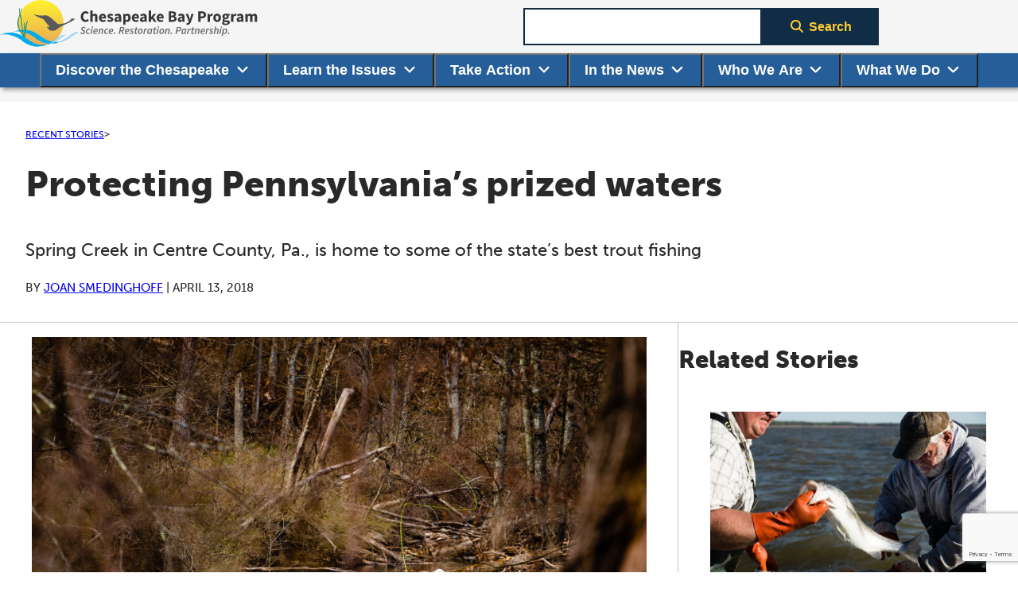

--- FILE ---
content_type: text/html; charset=UTF-8
request_url: https://www.chesapeakebay.net/news/blog/protecting-pennsylvanias-prized-waters
body_size: 10973
content:
<!DOCTYPE html>
<html lang="en-US" class="no-js fontawesome-i2svg-pending">
<head>
  <meta charset="UTF-8">
  <meta name="viewport" content="width=device-width, initial-scale=1">

  <title>Protecting Pennsylvania’s prized waters</title>

  <script type="module">
    document.documentElement.classList.remove('no-js');
    document.documentElement.classList.add('js');
  </script>
  <script type="text/javascript">
    window.csrfTokenName = "CRAFT_CSRF_TOKEN";
    window.csrfTokenValue = "RwGDVgoIE2WdOdROZL44dn6b2d1Zrgl3id3Rpw1Haw\u002DdSL\u002DZz5A3VHVr9QlzRFAV3wmfGwDZc0VGxI6cKORbH8Oalu06Kwhj\u002DDjT_Y3UVh0\u003D";
  </script>

        <script>document.write('<style>[x-cloak] { display: none !important; }</style>');</script>
  <link rel="icon" href="/favicon.ico"><!-- 32x32 -->
  <link rel="icon" href="/assets/images/favicon.svg" type="image/svg+xml">
  <link rel="apple-touch-icon" href="/assets/images/apple-touch-icon.png"><!-- 180x180 -->
  <link rel="manifest" href="/site.webmanifest">
  <meta name="theme-color" content="#2f7dbc">

  <!-- Third Party (Analytics, fonts, etc) -->
  <link rel="stylesheet" href="https://use.typekit.net/gbb0ama.css" />
  <script src="https://kit.fontawesome.com/75d863b280.js" crossorigin="anonymous"></script>
  <link href="https://customer.cludo.com/css/overlay/cludo-search-default.min.css" type="text/css" rel="stylesheet">
      <!-- Global site tag (gtag.js) - Google Analytics -->
    <script async src="https://www.googletagmanager.com/gtag/js?id=UA-27838582-1"></script>
    <script>
      window.dataLayer = window.dataLayer || [];
      function gtag(){dataLayer.push(arguments);}
      gtag('js', new Date());

      gtag('config', 'UA-27838582-1');
    </script>
    
                                            <meta name="description" property="og:description" content="Spring Creek in Centre County, Pa., is home to some of the state’s best trout fishing">
  <meta property="og:title" content="Protecting Pennsylvania’s prized waters">
  <meta property="og:image" content="https://www.chesapeakebay.net/files/_670xAUTO_crop_center-center_none/april_13_18_738-01.jpg">
  <meta property="og:image:alt" content="">
  <meta property="og:url" content="https://www.chesapeakebay.net/news/blog/protecting-pennsylvanias-prized-waters">
  <meta property="og:site_name" content="Chesapeake Bay Program">
  <meta property="og:edit_date" content="January 30, 2023">
  <meta name="twitter:title" content="Protecting Pennsylvania’s prized waters">
  <meta name="twitter:description" content="Spring Creek in Centre County, Pa., is home to some of the state’s best trout fishing">
  <meta name="twitter:image" content="https://www.chesapeakebay.net/files/_670xAUTO_crop_center-center_none/april_13_18_738-01.jpg">
  <meta name="twitter:image:alt" content="">
  <meta name="twitter:site" content="@chesbayprogram">
  <meta name="twitter:card" content="summary">
    <meta name="cludo:published" content="2022-03-16T11:48:27-04:00">
  <meta name="cludo:last_modified" content="2023-01-30T11:27:05-05:00">
  <meta name="cludo:image" content="https://www.chesapeakebay.net/files/_670xAUTO_crop_center-center_none/april_13_18_738-01.jpg">
  <meta name="cludo:image:alt" content="">
    <link rel="canonical" href="https://www.chesapeakebay.net/news/blog/protecting-pennsylvanias-prized-waters" />
<link href="/assets/dev/print.NiLwIeu8.css?v=1767814311" rel="stylesheet" media="print">
<link href="https://www.chesapeakebay.net/cpresources/a14ec4d6/site.SFr49rWD.css?v=1767814398" rel="stylesheet">
<link href="/assets/dev/blogEntry.DwCqwkdd.css?v=1767814311" rel="stylesheet">
<link href="/assets/dev/comments.Jfw3KTB_.css?v=1767814311" rel="stylesheet">
<style depends='["modules\\assets\\ModuleAsset"]'>.accordionLadder .accordion+.accordion,.accordion--ladder+.accordion--ladder{border-block-start:1px solid var(--neutral);margin-block-start:.7em;padding-block-start:.7em}.accordion__handle{cursor:pointer;color:var(--color)}.accordion__handle>*{display:inline}.accordion__handle--link{font-weight:var(--bold-weight);--color:var(--blue);background-image:none;text-decoration:none;transition:color .2s ease-out}.accordion__handle--link:hover,.accordion__handle--link:focus{--color:var(--blue--dark)}.accordion__handle--link:hover{text-decoration:none}.accordion__body{margin-block:var(--accordionBodyBlockSpacing,.7em)}.accordionInputs[open] .accordionInputs__handle{background-color:var(--blue);color:var(--white)}.accordionInputs[open] .accordionInputs__handle:after{--markerColor:var(--white);transform:rotate(180deg)}.accordionInputs__handle{box-sizing:border-box;padding:.1em var(--accordionInputsPadding,1em);cursor:pointer;white-space:pre;justify-content:space-between;align-items:center;width:100%;min-height:29px;transition:color .2s ease-out,background-color .2s ease-out;display:flex}.accordionInputs__handle::-webkit-details-marker{display:none}.accordionInputs__handle:after{content:"";background-color:var(--markerColor,var(--type));-webkit-mask-position-y:center;mask-position-y:50%;width:.75em;height:.75em;display:block;-webkit-mask-image:url("data:image/svg+xml,%3Csvg xmlns='http://www.w3.org/2000/svg' style='fill:' viewBox='0 0 292.4 292.4'%3E%3Cpath d='M134.84,230.22,4.71,100.09a16.07,16.07,0,0,1,0-22.73L19.88,62.18a16.08,16.08,0,0,1,22.7,0L146.2,165.29,249.82,62.16a16.08,16.08,0,0,1,22.7,0l15.17,15.18a16.07,16.07,0,0,1,0,22.73L157.56,230.22a16.07,16.07,0,0,1-22.72,0Z'/%3E%3C/svg%3E");mask-image:url("data:image/svg+xml,%3Csvg xmlns='http://www.w3.org/2000/svg' style='fill:' viewBox='0 0 292.4 292.4'%3E%3Cpath d='M134.84,230.22,4.71,100.09a16.07,16.07,0,0,1,0-22.73L19.88,62.18a16.08,16.08,0,0,1,22.7,0L146.2,165.29,249.82,62.16a16.08,16.08,0,0,1,22.7,0l15.17,15.18a16.07,16.07,0,0,1,0,22.73L157.56,230.22a16.07,16.07,0,0,1-22.72,0Z'/%3E%3C/svg%3E")}@media (hover){.accordionInputs__handle:hover{background-color:var(--blue);color:var(--white)}.accordionInputs__handle:hover:after{--markerColor:var(--white)}}.accordionInputs__body{margin-inline:var(--accordionInputsPadding,1em);box-sizing:border-box}
/*# sourceMappingURL=accordion.css.map */
</style>
<style depends='["modules\\assets\\ModuleAsset"]'>.authorCard{--blockSpacing:.7em}.authorCard>*+*{margin-block-start:var(--blockSpacing,1em)}.authorCard__title{font-size:var(--step-2)}.authorCard__author{align-items:center;gap:1em;display:flex}.authorCard__thumb{border-radius:70px;width:70px;height:70px}.authorCard__authorName{font-weight:var(--bold-weight)}
/*# sourceMappingURL=author-card.css.map */
</style></head>
<body class="ltr">
  <div class="siteContainer">
          <header class="siteHeader" id="js-siteHeader">
        <a href="#main" class="skipToContent button button--primary">Skip to content</a>
        <div class="siteHeader__container">
          <a href="https://www.chesapeakebay.net/" class="siteHeader__brand">
            <img src="https://www.chesapeakebay.net/assets/images/cbp-logo--horizontal-dark-text.svg" alt="Chesapeake Bay Program logo, Science. Restoration. Partnership" width="325" height="60" />
          </a>
          <label for="navToggler" class="u-srOnly siteHeader__navControl">Expand navigation menu.</label>
          <input class="siteHeader__navToggler siteHeader__navControl"
                 type="checkbox"
                 name="navToggler"
                 id="navToggler"
                 aria-controls="js-mainNav">
          <div class="siteHeader__navToggle hamburger siteHeader__navControl"><span class="hamburger__line hamburger__line--1"></span><span class="hamburger__line hamburger__line--2"></span><span class="hamburger__line hamburger__line--3"></span></div>

          <form action="/search/results"
                method="get"
                name="search"
                class="siteHeader__search searchForm adjInputButton"
                id="js-cludoSearchForm"
          >
            <label for="headerSearchQuery" class="u-srOnly">Search term</label>
            <input type="search"
                   id="headerSearchQuery"
                   class="searchForm__input adjInputButton__input input input--text"
                   name="query"
                   size="10"
                   required />
            <button type="submit" class="button button--primary searchForm__submit adjInputButton__button">
              <i class="prependedIcon fas fa-search fa-fw"></i>Search
            </button>
          </form>

                    <nav aria-label="Main navigation" id="js-mainNav" class="siteHeader__nav mainNav">
            <ul class="mainNav__items">
      <li class="mainNav__item"
        x-data="mainNavItem"
        x-on:keydown.escape.prevent.stop="close($refs.button)"
        x-on:focusin.window="! $refs.panel.contains($event.target) && close()"
        x-id="['dropdown-button']">
      <button
          class="mainNav__btn"
          :class="open && 'mainNav__btn--open'"
          type="button"
          x-ref="button"
          x-on:click="toggle()"
          :aria-expanded="open"
          :aria-controls="$id('dropdown-button')"
      >
        Discover the Chesapeake<span class="appendedIcon">&zwj;<i class="fa-solid fa-angle-down fa-fw mainNav__btnToggleIcon"></i></span>
      </button>
                  
                  <div
          x-ref="panel"
          x-show="open"
          x-cloak
          x-collapse
          x-on:click.outside="close($refs.button)"
          :id="$id('dropdown-button')"
          class="mainNav__panel
                 navPanel
                                  "
      >
        <ul class="navPanel__uncatLinks uncatLinks ">
                      <li class="uncatLinks__item">
              <a href="https://www.chesapeakebay.net/discover/watershed" class="uncatLinks__link">The Watershed</a>
            </li>
                      <li class="uncatLinks__item">
              <a href="https://www.chesapeakebay.net/discover/field-guide" class="uncatLinks__link">Field Guide</a>
            </li>
                      <li class="uncatLinks__item">
              <a href="https://www.chesapeakebay.net/discover/bay-facts" class="uncatLinks__link">Bay Facts</a>
            </li>
                      <li class="uncatLinks__item">
              <a href="https://www.chesapeakebay.net/discover/bay-101-videos" class="uncatLinks__link">Bay 101 Videos</a>
            </li>
                      <li class="uncatLinks__item">
              <a href="https://www.chesapeakebay.net/discover/faq" class="uncatLinks__link">FAQ</a>
            </li>
                      <li class="uncatLinks__item">
              <a href="https://www.chesapeakebay.net/discover/glossary" class="uncatLinks__link">Glossary</a>
            </li>
                  </ul>
                  <div class="navPanel__catLinksContainer">
                                  <div class="navPanel__catLinks catLinks">
              <h2 class="catLinks__heading">Ecosystem</h2>
              <ul class="catLinks__items ">
                                  <li class="catLinks__item">
                    <a href="https://www.chesapeakebay.net/discover/ecosystem/chemical-makeup" class="catLinks__link">Chemical Makeup</a>
                  </li>
                                  <li class="catLinks__item">
                    <a href="https://www.chesapeakebay.net/discover/ecosystem/dissolved-oxygen" class="catLinks__link">Dissolved Oxygen</a>
                  </li>
                                  <li class="catLinks__item">
                    <a href="https://www.chesapeakebay.net/discover/ecosystem/food-web" class="catLinks__link">Food Web</a>
                  </li>
                                  <li class="catLinks__item">
                    <a href="https://www.chesapeakebay.net/discover/ecosystem/physical-characteristics" class="catLinks__link">Physical Characteristics</a>
                  </li>
                                  <li class="catLinks__item">
                    <a href="https://www.chesapeakebay.net/discover/ecosystem/the-estuary" class="catLinks__link">Estuaries</a>
                  </li>
                                  <li class="catLinks__item">
                    <a href="https://www.chesapeakebay.net/discover/ecosystem/water-clarity" class="catLinks__link">Water Clarity</a>
                  </li>
                              </ul>
            </div>
                    </div>              </div>    </li>
      <li class="mainNav__item"
        x-data="mainNavItem"
        x-on:keydown.escape.prevent.stop="close($refs.button)"
        x-on:focusin.window="! $refs.panel.contains($event.target) && close()"
        x-id="['dropdown-button']">
      <button
          class="mainNav__btn"
          :class="open && 'mainNav__btn--open'"
          type="button"
          x-ref="button"
          x-on:click="toggle()"
          :aria-expanded="open"
          :aria-controls="$id('dropdown-button')"
      >
        Learn the Issues<span class="appendedIcon">&zwj;<i class="fa-solid fa-angle-down fa-fw mainNav__btnToggleIcon"></i></span>
      </button>
                  
                  <div
          x-ref="panel"
          x-show="open"
          x-cloak
          x-collapse
          x-on:click.outside="close($refs.button)"
          :id="$id('dropdown-button')"
          class="mainNav__panel
                 navPanel
                                  "
      >
        <ul class="navPanel__uncatLinks uncatLinks ">
                      <li class="uncatLinks__item">
              <a href="https://www.chesapeakebay.net/issues" class="uncatLinks__link">All Issues</a>
            </li>
                  </ul>
                  <div class="navPanel__catLinksContainer">
                                  <div class="navPanel__catLinks catLinks">
              <h2 class="catLinks__heading">Threats to the Bay</h2>
              <ul class="catLinks__items catLinks__items--multiCol">
                                  <li class="catLinks__item">
                    <a href="https://www.chesapeakebay.net/issues/threats-to-the-bay/agricultural-runoff" class="catLinks__link">Agricultural Runoff</a>
                  </li>
                                  <li class="catLinks__item">
                    <a href="https://www.chesapeakebay.net/issues/threats-to-the-bay/air-pollution" class="catLinks__link">Air Pollution</a>
                  </li>
                                  <li class="catLinks__item">
                    <a href="https://www.chesapeakebay.net/issues/threats-to-the-bay/chemical-contaminants" class="catLinks__link">Chemical Contaminants</a>
                  </li>
                                  <li class="catLinks__item">
                    <a href="https://www.chesapeakebay.net/issues/threats-to-the-bay/climate-change" class="catLinks__link">Climate Change</a>
                  </li>
                                  <li class="catLinks__item">
                    <a href="https://www.chesapeakebay.net/issues/threats-to-the-bay/conowingo-dam" class="catLinks__link">Conowingo Dam</a>
                  </li>
                                  <li class="catLinks__item">
                    <a href="https://www.chesapeakebay.net/issues/threats-to-the-bay/invasive-species" class="catLinks__link">Invasive Species</a>
                  </li>
                                  <li class="catLinks__item">
                    <a href="https://www.chesapeakebay.net/issues/threats-to-the-bay/nutrient-runoff" class="catLinks__link">Nutrient Runoff</a>
                  </li>
                                  <li class="catLinks__item">
                    <a href="https://www.chesapeakebay.net/issues/threats-to-the-bay/population-growth-development" class="catLinks__link">Population Growth</a>
                  </li>
                                  <li class="catLinks__item">
                    <a href="https://www.chesapeakebay.net/issues/threats-to-the-bay/sediment-runoff" class="catLinks__link">Sediment Runoff</a>
                  </li>
                                  <li class="catLinks__item">
                    <a href="https://www.chesapeakebay.net/issues/threats-to-the-bay/stormwater-runoff" class="catLinks__link">Stormwater Runoff</a>
                  </li>
                                  <li class="catLinks__item">
                    <a href="https://www.chesapeakebay.net/issues/threats-to-the-bay/wastewater" class="catLinks__link">Wastewater</a>
                  </li>
                              </ul>
            </div>
                                  <div class="navPanel__catLinks catLinks">
              <h2 class="catLinks__heading">What&#039;s at Risk?</h2>
              <ul class="catLinks__items catLinks__items--multiCol">
                                  <li class="catLinks__item">
                    <a href="https://www.chesapeakebay.net/issues/whats-at-risk/blue-crabs" class="catLinks__link">Blue Crabs</a>
                  </li>
                                  <li class="catLinks__item">
                    <a href="https://www.chesapeakebay.net/issues/whats-at-risk/forest-health" class="catLinks__link">Forest Health</a>
                  </li>
                                  <li class="catLinks__item">
                    <a href="https://www.chesapeakebay.net/issues/whats-at-risk/groundwater" class="catLinks__link">Groundwater</a>
                  </li>
                                  <li class="catLinks__item">
                    <a href="https://www.chesapeakebay.net/issues/whats-at-risk/oysters" class="catLinks__link">Oysters</a>
                  </li>
                                  <li class="catLinks__item">
                    <a href="https://www.chesapeakebay.net/issues/whats-at-risk/rivers-and-streams" class="catLinks__link">Rivers and Streams</a>
                  </li>
                                  <li class="catLinks__item">
                    <a href="https://www.chesapeakebay.net/issues/whats-at-risk/stream-buffers" class="catLinks__link">Stream Buffers</a>
                  </li>
                                  <li class="catLinks__item">
                    <a href="https://www.chesapeakebay.net/issues/whats-at-risk/underwater-grasses" class="catLinks__link">Underwater Grasses</a>
                  </li>
                                  <li class="catLinks__item">
                    <a href="https://www.chesapeakebay.net/issues/whats-at-risk/wetlands" class="catLinks__link">Wetlands</a>
                  </li>
                              </ul>
            </div>
                    </div>              </div>    </li>
      <li class="mainNav__item"
        x-data="mainNavItem"
        x-on:keydown.escape.prevent.stop="close($refs.button)"
        x-on:focusin.window="! $refs.panel.contains($event.target) && close()"
        x-id="['dropdown-button']">
      <button
          class="mainNav__btn"
          :class="open && 'mainNav__btn--open'"
          type="button"
          x-ref="button"
          x-on:click="toggle()"
          :aria-expanded="open"
          :aria-controls="$id('dropdown-button')"
      >
        Take Action<span class="appendedIcon">&zwj;<i class="fa-solid fa-angle-down fa-fw mainNav__btnToggleIcon"></i></span>
      </button>
                  
                  <div
          x-ref="panel"
          x-show="open"
          x-cloak
          x-collapse
          x-on:click.outside="close($refs.button)"
          :id="$id('dropdown-button')"
          class="mainNav__panel
                 navPanel
                 mainNav__panel--onlyUncatLinks                 "
      >
        <ul class="navPanel__uncatLinks uncatLinks ">
                      <li class="uncatLinks__item">
              <a href="https://www.chesapeakebay.net/action/protect-the-bay" class="uncatLinks__link">Help Protect the Bay</a>
            </li>
                      <li class="uncatLinks__item">
              <a href="https://www.chesapeakebay.net/action/join" class="uncatLinks__link">Find a Bay Organization</a>
            </li>
                      <li class="uncatLinks__item">
              <a href="https://www.chesapeakebay.net/action/chesapeake-bay-awareness-week" class="uncatLinks__link">Celebrate Chesapeake Bay Awareness Week</a>
            </li>
                  </ul>
              </div>    </li>
      <li class="mainNav__item"
        x-data="mainNavItem"
        x-on:keydown.escape.prevent.stop="close($refs.button)"
        x-on:focusin.window="! $refs.panel.contains($event.target) && close()"
        x-id="['dropdown-button']">
      <button
          class="mainNav__btn"
          :class="open && 'mainNav__btn--open'"
          type="button"
          x-ref="button"
          x-on:click="toggle()"
          :aria-expanded="open"
          :aria-controls="$id('dropdown-button')"
      >
        In the News<span class="appendedIcon">&zwj;<i class="fa-solid fa-angle-down fa-fw mainNav__btnToggleIcon"></i></span>
      </button>
                  
                                <div
          x-ref="panel"
          x-show="open"
          x-cloak
          x-collapse
          x-on:click.outside="close($refs.button)"
          :id="$id('dropdown-button')"
          class="mainNav__panel
                 navPanel
                                  "
      >
        <ul class="navPanel__uncatLinks uncatLinks ">
                      <li class="uncatLinks__item">
              <a href="https://www.chesapeakebay.net/news/presscenter" class="uncatLinks__link">Press Center</a>
            </li>
                      <li class="uncatLinks__item">
              <a href="https://www.chesapeakebay.net/news/blog" class="uncatLinks__link">Recent Stories</a>
            </li>
                      <li class="uncatLinks__item">
              <a href="https://www.chesapeakebay.net/news/videos" class="uncatLinks__link">Videos</a>
            </li>
                  </ul>
                  <div class="navPanel__catLinksContainer">
                                  <div class="navPanel__catLinks catLinks">
              <h2 class="catLinks__heading">Browse Our Stories</h2>
              <ul class="catLinks__items ">
                                  <li class="catLinks__item">
                    <a href="https://www.chesapeakebay.net/news/blog/category/chesapeake-stewardship" class="catLinks__link">Chesapeake Stewardship</a>
                  </li>
                                  <li class="catLinks__item">
                    <a href="https://www.chesapeakebay.net/news/blog/category/partnership-news" class="catLinks__link">Partnership News</a>
                  </li>
                                  <li class="catLinks__item">
                    <a href="https://www.chesapeakebay.net/news/blog/category/restoration-spotlight" class="catLinks__link">Restoration Spotlight</a>
                  </li>
                                  <li class="catLinks__item">
                    <a href="https://www.chesapeakebay.net/news/blog/category/travel-recreation-and-culture" class="catLinks__link">Travel, Recreation and Culture</a>
                  </li>
                                  <li class="catLinks__item">
                    <a href="https://www.chesapeakebay.net/news/blog/category/watershed-science" class="catLinks__link">Watershed Science</a>
                  </li>
                                  <li class="catLinks__item">
                    <a href="https://www.chesapeakebay.net/news/blog/category/wildlife" class="catLinks__link">Wildlife</a>
                  </li>
                              </ul>
            </div>
                    </div>              </div>    </li>
      <li class="mainNav__item"
        x-data="mainNavItem"
        x-on:keydown.escape.prevent.stop="close($refs.button)"
        x-on:focusin.window="! $refs.panel.contains($event.target) && close()"
        x-id="['dropdown-button']">
      <button
          class="mainNav__btn"
          :class="open && 'mainNav__btn--open'"
          type="button"
          x-ref="button"
          x-on:click="toggle()"
          :aria-expanded="open"
          :aria-controls="$id('dropdown-button')"
      >
        Who We Are<span class="appendedIcon">&zwj;<i class="fa-solid fa-angle-down fa-fw mainNav__btnToggleIcon"></i></span>
      </button>
                  
                  <div
          x-ref="panel"
          x-show="open"
          x-cloak
          x-collapse
          x-on:click.outside="close($refs.button)"
          :id="$id('dropdown-button')"
          class="mainNav__panel
                 navPanel
                                  "
      >
        <ul class="navPanel__uncatLinks uncatLinks ">
                      <li class="uncatLinks__item">
              <a href="https://www.chesapeakebay.net/who/staff" class="uncatLinks__link">Office Staff</a>
            </li>
                      <li class="uncatLinks__item">
              <a href="https://www.chesapeakebay.net/who/partners" class="uncatLinks__link">Our Partners</a>
            </li>
                      <li class="uncatLinks__item">
              <a href="https://www.chesapeakebay.net/who/people" class="uncatLinks__link">Partnership Directory</a>
            </li>
                      <li class="uncatLinks__item">
              <a href="https://www.chesapeakebay.net/who/how-we-are-organized" class="uncatLinks__link">How We’re Organized</a>
            </li>
                      <li class="uncatLinks__item">
              <a href="https://www.chesapeakebay.net/who/organizational-chart" class="uncatLinks__link">Organizational Chart</a>
            </li>
                      <li class="uncatLinks__item">
              <a href="https://www.chesapeakebay.net/who/bay-program-history" class="uncatLinks__link">Our History</a>
            </li>
                      <li class="uncatLinks__item">
              <a href="https://www.chesapeakebay.net/who/funding-and-financing" class="uncatLinks__link">Our Funding</a>
            </li>
                      <li class="uncatLinks__item">
              <a href="https://www.chesapeakebay.net/who/contact" class="uncatLinks__link">Contact Us</a>
            </li>
                  </ul>
                  <div class="navPanel__catLinksContainer">
                                  <div class="navPanel__catLinks catLinks">
              <h2 class="catLinks__heading">Work With Us</h2>
              <ul class="catLinks__items ">
                                  <li class="catLinks__item">
                    <a href="https://www.chesapeakebay.net/who/work-with-us/internships" class="catLinks__link">Internships</a>
                  </li>
                                  <li class="catLinks__item">
                    <a href="https://www.chesapeakebay.net/who/work-with-us/career-development" class="catLinks__link">Career Development</a>
                  </li>
                                  <li class="catLinks__item">
                    <a href="https://www.chesapeakebay.net/who/work-with-us/career-opportunities" class="catLinks__link">Career Opportunities</a>
                  </li>
                              </ul>
            </div>
                    </div>              </div>    </li>
      <li class="mainNav__item"
        x-data="mainNavItem"
        x-on:keydown.escape.prevent.stop="close($refs.button)"
        x-on:focusin.window="! $refs.panel.contains($event.target) && close()"
        x-id="['dropdown-button']">
      <button
          class="mainNav__btn"
          :class="open && 'mainNav__btn--open'"
          type="button"
          x-ref="button"
          x-on:click="toggle()"
          :aria-expanded="open"
          :aria-controls="$id('dropdown-button')"
      >
        What We Do<span class="appendedIcon">&zwj;<i class="fa-solid fa-angle-down fa-fw mainNav__btnToggleIcon"></i></span>
      </button>
                  
                  <div
          x-ref="panel"
          x-show="open"
          x-cloak
          x-collapse
          x-on:click.outside="close($refs.button)"
          :id="$id('dropdown-button')"
          class="mainNav__panel
                 navPanel
                                  "
      >
        <ul class="navPanel__uncatLinks uncatLinks ">
                      <li class="uncatLinks__item">
              <a href="https://www.chesapeakebay.net/what/calendar" class="uncatLinks__link">Meetings Calendar</a>
            </li>
                      <li class="uncatLinks__item">
              <a href="https://www.chesapeakebay.net/what/accomplishments" class="uncatLinks__link">Our Accomplishments</a>
            </li>
                      <li class="uncatLinks__item">
              <a href="https://www.chesapeakebay.net/what/grants" class="uncatLinks__link">Grants &amp; RFPs</a>
            </li>
                      <li class="uncatLinks__item">
              <a href="https://www.chesapeakebay.net/what/publications" class="uncatLinks__link">Publications</a>
            </li>
                      <li class="uncatLinks__item">
              <a href="https://www.chesapeakebay.net/what/data" class="uncatLinks__link">Monitoring and Modeling Data</a>
            </li>
                  </ul>
                  <div class="navPanel__catLinksContainer">
                                  <div class="navPanel__catLinks catLinks">
              <h2 class="catLinks__heading">What Guides Us</h2>
              <ul class="catLinks__items ">
                                  <li class="catLinks__item">
                    <a href="https://www.chesapeakebay.net/what/what-guides-us/watershed-agreement" class="catLinks__link">Chesapeake Bay Watershed Agreement</a>
                  </li>
                              </ul>
            </div>
                                  <div class="navPanel__catLinks catLinks">
              <h2 class="catLinks__heading">Programs &amp; Projects</h2>
              <ul class="catLinks__items ">
                                  <li class="catLinks__item">
                    <a href="https://www.chesapeakebay.net/what/programs/total-maximum-daily-load" class="catLinks__link">Bay TMDL</a>
                  </li>
                                  <li class="catLinks__item">
                    <a href="https://www.chesapeakebay.net/what/programs/monitoring" class="catLinks__link">Monitoring</a>
                  </li>
                                  <li class="catLinks__item">
                    <a href="https://www.chesapeakebay.net/what/programs/modeling" class="catLinks__link">Modeling</a>
                  </li>
                                  <li class="catLinks__item">
                    <a href="https://www.chesapeakebay.net/what/programs/bmp-verification" class="catLinks__link">BMP Verification</a>
                  </li>
                                  <li class="catLinks__item">
                    <a href="https://www.chesapeakebay.net/what/programs/quality-assurance" class="catLinks__link">Quality Assurance</a>
                  </li>
                                  <li class="catLinks__item">
                    <a href="https://www.chesapeakebay.net/what/programs/data-governance" class="catLinks__link">Data Governance</a>
                  </li>
                              </ul>
            </div>
                    </div>              </div>    </li>
  </ul>
          </nav>
        </div>
      </header>
    
    <main id="main" class="l-master prose">
        <article>
    <header class="l-master__header pageHeader">
      <div class="contentContainer">
                    
      <nav class="breadcrumbs" aria-label="breadcrumbs">
      <ol class="breadcrumbs__list">
        <li class="breadcrumbs__item"><a href="https://www.chesapeakebay.net/news/blog" class="breadcrumbs__link">Recent Stories</a></li>
      </ol>
    </nav>
          <h1 class="pageHeader__title">Protecting Pennsylvania’s prized waters</h1>                <div class="blurb pageHeader__blurb">  <p>Spring Creek in Centre County, Pa., is home to some of the state’s best trout fishing</p>
  <div class="blurb__metadata">By <a href="https://www.chesapeakebay.net/news/blog/author/jsmedinghoff">Joan Smedinghoff</a> | <time datetime="2018-04-13 15:19">April 13, 2018</time></div>
</div>      </div>
    </header>
    <section class="l-master__main l-twoColumn"
             id=""
        
    >
                                            <div class="l-twoColumn__main" id="two-column-main">  <section>
                

  
                      
            
    
    
      <figure  id="fd45d49a-b579-46aa-aac3-7448be1b8889" class="responsiveMedia figure">
    <img  class="responsiveMedia__image figure__image" src="https://www.chesapeakebay.net/files/images/_900xAUTO_crop_center-center_100_none/april_13_18_1800-01.jpg" srcset="https://www.chesapeakebay.net/files/images/_1800xAUTO_crop_center-center_100_none/april_13_18_1800-01.jpg 2x" width="900" height="600"><figcaption class="figure__caption">
        A fly fisher casts a line in Spring Creek in Centre County, Pa.. Largely fed by groundwater springs that keep the water cool, Spring Creek is the most densely populated wild brown trout stream in Pennsylvania. (Photo by Will Parson/Chesapeake Bay Program)               </figcaption>
      </figure>


                <p>Spring Creek flows through Centre County, Pa., near Pennsylvania State University. Designated one of the <a href="http://www.fishandboat.com/Locate/BestFishingWaters/Pages/Trout-Wild.aspx">best fishing waters</a> for wild trout, this stream is known for the fishing opportunities it offers.</p>

<p>The Spring Creek watershed is about 12 percent impervious, meaning that 12 percent of the land that drains into the waterway contains hard surfaces like buildings, roads and sidewalks. Fisheries experts consider impervious surface cover above 10 percent as likely to harm local fish populations.</p>

<p>However, Spring Creek itself is still listed as a <a href="http://www.fishandboat.com/Fish/PennsylvaniaFishes/Trout/Pages/TroutWaterClassifications.aspx">Class A</a> wild trout stream, meaning that it supports a population of naturally produced trout to support a long-term sport fishery. Experts believe this is because the creek is fed in large part by springs connected to a large groundwater reservoir. This helps the appropriately named Spring Creek have good flow even during dry periods and maintain a moderate temperature year round, which helps support fish populations.</p>

<p>Despite this source of fresh water, <a href="https://www.chesapeakebay.net/issues/stormwater_runoff">runoff</a> is still an in issue, and local groups are working to decrease pollution from entering the creek. The Spring Creek chapter of Trout Unlimited and the ClearWater Conservancy of Central Pennsylvania both received <a href="https://www.chesapeakebay.net/what/grants/small_watershed_grants">Chesapeake Bay Small Watershed grants</a> to plant forest buffers along the creek. <a href="https://www.chesapeakebay.net/issues/forest_buffers">Forest buffers</a> prevent pollution from entering waterways, stabilize stream banks, provide food and habitat to wildlife and keep streams cool during hot weather.</p>

<p><a href="http://www.fishandboat.com/Fish/PennsylvaniaFishes/Trout/Documents/fisherySpringCreek.pdf">Learn more</a> about Spring Creek and its surrounding watershed.</p>
      </section>

      <section class="inlineList inlineList--wrap">
    <h2 class="inlineList__item u-bold u-step-1">Tags:</h2>
    <ul class="inlineList inlineList--wrap" style="--mt: 0">
              <li class="inlineList__item">
          <a href="https://www.chesapeakebay.net/news/blog/tag/trout-unlimited" class="tagButton">Trout Unlimited</a>
        </li>
              <li class="inlineList__item">
          <a href="https://www.chesapeakebay.net/news/blog/tag/small-watershed-grants" class="tagButton">Small Watershed Grants</a>
        </li>
              <li class="inlineList__item">
          <a href="https://www.chesapeakebay.net/news/blog/tag/chesapeake-bay-stewardship-fund" class="tagButton">Chesapeake Bay Stewardship Fund</a>
        </li>
              <li class="inlineList__item">
          <a href="https://www.chesapeakebay.net/news/blog/tag/fishing" class="tagButton">fishing</a>
        </li>
              <li class="inlineList__item">
          <a href="https://www.chesapeakebay.net/news/blog/tag/forest-buffers" class="tagButton">forest buffers</a>
        </li>
          </ul>
  </section>


  <aside class="panel authorCard">
  <h2 class="authorCard__title">About the author</h2>
  <div class="authorCard__author">
              <img src="https://www.chesapeakebay.net/files/images/avatars/_70x70_crop_center-center_none/avatar_104.jpg"
           class="authorCard__thumb"
           width="70"
           height="70"
           alt=""
      >
        <address class="authorCard__contact">
      <span class="authorCard__authorName" rel="author">Joan Smedinghoff</span><br />
              <a href="mailto:jsmedinghoff@chesapeakebay.net">jsmedinghoff@chesapeakebay.net</a>
          </address>
  </div>
  <p>Joan is the Web Content Specialist at the Chesapeake Bay Program. Originally from Chicago, she was introduced to the Chesapeake Bay region through the streams of central Pennsylvania. She received her Bachelor's in Environmental Studies from Dickinson College in Carlisle, Pa., where she first discovered her passion for storytelling.</p>
            <p>
      <a href="https://www.chesapeakebay.net/news/blog/author/jsmedinghoff" class="pageLink">View all stories by this author<span class="appendedIcon">&zwj;<i class="fas fa-angle-right"></i></span></a>
    </p>
  </aside>


</div>
                                    <div class="l-twoColumn__sidebar" id="two-column-sidebar">        

<section class="comments">
  <div class="comments__comments">
    <h2>Comments</h2>
          <div class="comments__commentList ladder">
                  <article role="comment" class="cc-i" id="comment-132434" data-id="132434" data-site-id="1" data-role="comment" itemprop="comment" itemscope itemtype="http://schema.org/UserComments">
  <div class="cc-i-content" data-role="content">
    <footer class="cc-i-footer">
  <div itemprop="creator" itemscope itemtype="http://schema.org/Person">
    <span class="cc-i-author" itemprop="name">
      JR    </span>

    
  </div>

      <div class="cc-ll">
      <p class="cc-ll-i">
        <time itemprop="commentTime"
              title="Tue Apr 17 2018 10:35:07 GMT-0400 (EDT)"
              datetime="2018-04-17T10:35:07-04:00"
        >
          <small>April 17, 2018</small>
        </time>
      </p>
    </div>
  
  <small class="cc-i-footer-links ">
      </small>
</footer>

    <div class="cc-i-body" data-role="body">
      <div class="cc-i-comment" data-role="message" dir="auto" itemprop="commentText">
                  <p>Hello,<br />
<br />
I find it interesting that your article contains no mention of the Pennsylvania Fish and Boat Commission (PFBC).<br />
<br />
The current PFBC director, of eight years, is on his “mea culpa tour.”<br />
<br />
He&#039;s making the rounds on internet, television, newspapers, and radio in his quest for a license increase.<br />
<br />
The director seems to be more intent on selling programs that “teach people how to fish” than water quality.<br />
<br />
On a recent call-in program he was asked water quality and the treatment of contaminants entering our rivers and streams - natural and synthetic chemicals, including pharmaceuticals, pesticides, personal care products, and estrogens from birth control pills.<br />
<br />
He prattled on about endocrine disruption - hitting all the buzz words. He told the caller there was a drug drop-off box at PFBC headquarters and police stations, and that some research was being done.<br />
<br />
Is the director using his “bully pulpit” to speak out on this issue? No. If not for that caller, he would not have touched on it.<br />
<br />
Thank you. JR</p>
              </div>
    </div>

  </div>

  <div data-role="reply"></div>

  <div data-role="errors" class="cc-e"></div>
  <div data-role="notice" class="cc-n"></div>
</article>
              </div>
      </div>

      <form class="panel comments__form commentsForm loboOwl"
          id="js-commentForm"
          role="form"
          method="post"
          data-recaptcha-key="6LcRLbwaAAAAALz71K4dqVkrZr1qnTs7_UOIofED"
          data-action-url="https://www.chesapeakebay.net/index.php?p=actions/"
          accept-charset="UTF-8">
      <h3>Leave a comment:</h3>
      <p>Time to share! Please leave comments that are respectful and constructive. We do not publish comments that are disrespectful or make false claims.</p>
      <input type="hidden" name="action" value="comments/comments/save">
      <input type="hidden" name="elementId" value="83883">
            <input type="hidden" name="siteId" value="1">
      <input type="hidden" name="newParentId" value="">
      <input type="hidden" name="commentId" value="">
      <input type="hidden" name="CRAFT_CSRF_TOKEN" value="RwGDVgoIE2WdOdROZL44dn6b2d1Zrgl3id3Rpw1Haw-dSL-Zz5A3VHVr9QlzRFAV3wmfGwDZc0VGxI6cKORbH8Oalu06Kwhj-DjT_Y3UVh0=">
      <input type="hidden" id="__UAHOME" name="__UAHOME" value="e4aa3cc403592093831b4ec7ede0be18" /><input type="hidden" id="__UAHASH" name="__UAHASH" value="a160cdf9587fe7483a659baa230ef110"/><div id="beesknees_wrapper" style="display:none;"><label>Leave this field blank</label><input type="text" id="beesknees" name="beesknees" style="display:none;" /></div><input type="hidden" id="__JSCHK_69670bce82652" name="__JSCHK" /><script type="text/javascript">document.getElementById("__JSCHK_69670bce82652").value = "69670bce82652";</script>
              <div class="formControl">
          <label for="personName" class="formControl__label">Name:</label>
          <input type="text"
                 required
                 autocomplete="name"
                 class="input input--text formControl__input"
                 id="personName"
                 name="fields[name]">
          <div data-role="errors" class="formControl__error">
                      </div>
        </div>
        <div class="formControl">
          <label for="personEmail" class="formControl__label">Email:</label>
          <input type="email"
                 required
                 autocomplete="email"
                 class="input input--text formControl__input"
                 id="personEmail"
                 name="fields[email]">
          <div data-role="errors" class="formControl__error">
                      </div>
        </div>
      
      <div class="formControl">
        <label for="commentText" class="formControl__label">Comment:</label>
        <textarea class="input input--text formControl__input"
                  id="commentText"
                  name="fields[comment]"
                  rows="3"
                  required
        ></textarea>
        <div data-role="errors" class="formControl__error">
                  </div>
      </div>

      <button class="button button--primary u-blockCenter commentsForm__submit" type="submit">
        <span class="button__text">Submit</span><span class="appendedIcon">&zwj;<i class="fa-solid fa-circle-notch fa-spin button__iconWorking"></i></span>
      </button>
    </form>
    <div class="u-srOnly" aria-live="assertive" id="js-commentNotice"></div>
    <div class="panel u-hide" role="alert" id="js-commentsSuccess">
      <h3>Thank you!</h3>
      <p>Your comment has been received. Before it can be published, the comment will be reviewed by our team to ensure it adheres with our rules of engagement.</p>
      <p><a href="https://www.chesapeakebay.net/news/blog" class="pageLink">Back to recent stories<span class="appendedIcon">&zwj;<i class="fa-solid fa-angle-right"></i></span></a></p>    </div>
  </section>


</div>
                                    <div class="l-twoColumn__asides" id="two-column-asides">          <aside class="loboOwl xScroll xScroll--cards xScroll--cancelForTabletUp" style="--cardMaxWidth:431px; --blockSpacing:2em">
  <h2 class="xScroll__above h3">Related Stories</h2>
  <div class="xScroll__items" style="--blockSpacing: 1em">
                <article class="card card--cta xScroll__item">
        <div class="card__body">
          <h3 class="card__title">
            <a href="https://www.chesapeakebay.net/news/blog/rockfish-return-to-find-a-changing-chesapeake-region" class="card__link">Rockfish return to find a changing Chesapeake region</a>
          </h3>
        </div>
                            <figure class="card__imageCont">
            <img class="card__image"
                 src="https://www.chesapeakebay.net/files/_431x287_crop_center-center_none/may_16_17bigthumb.jpg"
                 width="431"
                 height="287"
                 srcset="https://www.chesapeakebay.net/files/_862x574_crop_center-center_none/may_16_17bigthumb.jpg 2x"
                 alt="" />
          </figure>
              </article>
                <article class="card card--cta xScroll__item">
        <div class="card__body">
          <h3 class="card__title">
            <a href="https://www.chesapeakebay.net/news/blog/photo-of-the-week-a-big-recovery-for-the-little-j" class="card__link">A big recovery for the ‘Little J’</a>
          </h3>
        </div>
                            <figure class="card__imageCont">
            <img class="card__image"
                 src="https://www.chesapeakebay.net/files/images/_431x287_crop_center-center_none/mar_9_17extrabig.jpg"
                 width="431"
                 height="287"
                 srcset="https://www.chesapeakebay.net/files/images/_862x574_crop_center-center_none/mar_9_17extrabig.jpg 2x"
                 alt="" />
          </figure>
              </article>
                <article class="card card--cta xScroll__item">
        <div class="card__body">
          <h3 class="card__title">
            <a href="https://www.chesapeakebay.net/news/blog/restoration-spotlight-from-open-sewer-to-class-a-trout-stream" class="card__link">From &#039;open sewer&#039; to Class A trout stream</a>
          </h3>
        </div>
                            <figure class="card__imageCont">
            <img class="card__image"
                 src="https://www.chesapeakebay.net/files/_431x287_crop_center-center_none/sept_01_15big01.jpg"
                 width="431"
                 height="287"
                 srcset="https://www.chesapeakebay.net/files/_862x574_crop_center-center_none/sept_01_15big01.jpg 2x"
                 alt="" />
          </figure>
              </article>
      </div>
</aside>
  
      </div>
                </section>
  </article>
    </main>

    <footer class="footer">
    <div class="footer__callout">
      <div class="contentContainer">
        <h2 class="footer__calloutHeader">Connect with us. Stay informed on our work.</h2>
        <div class="footer__calloutContent">
          <div class="icon__rowContainer">
            <p class="icon__rowText">Follow us on these social networks.</p>
            <ul class="icon__row">
                              <li><a class="icon__link" href="https://www.facebook.com/pages/Chesapeake-Bay-Program/127123273990214" target="_blank"><i class="icon__icon fa-brands fa-3x fa-square-facebook" title="Visit us on Facebook"></i></a></li>
                              <li><a class="icon__link" href="https://www.flickr.com/photos/29388462@N06/sets/" target="_blank"><i class="icon__icon fa-brands fa-3x fa-flickr" title="View our photos on Flickr"></i></a></li>
                              <li><a class="icon__link" href="https://instagram.com/chesbayprogram/" target="_blank"><i class="icon__icon fa-brands fa-3x fa-square-instagram" title="Follow us on Instagram"></i></a></li>
                              <li><a class="icon__link" href="https://www.linkedin.com/company/chesapeake-bay-program1/" target="_blank"><i class="icon__icon fa-brands fa-3x fa-linkedin" title="Follow us on LinkedIn"></i></a></li>
                              <li><a class="icon__link" href="https://x.com/chesbayprogram" target="_blank"><i class="icon__icon fa-brands fa-3x fa-square-x-twitter" title="Follow us on X, formerly known as Twitter"></i></a></li>
                              <li><a class="icon__link" href="https://www.youtube.com/user/chesbayprogram" target="_blank"><i class="icon__icon fa-brands fa-3x fa-square-youtube" title="Visit us on YouTube"></i></a></li>
                          </ul>
          </div>
                      <div class="newsletter__container">
              <p class="newsletterText">Sign up for one of our newsletters.</p>
              <div class="u-blockCenter">
                <a href="https://chesapeakebay.us6.list-manage.com/subscribe?u=f8c6c5815e1e73e0561b6f0f6&amp;id=9cd16fbd01" target="_blank" class="button button--primary">
                  <i class="prependedIcon fas fa-pencil fa-fw"></i>Subscribe
                </a>
              </div>
            </div>
                  </div>
      </div>
    </div>
    <div class="contentContainer">
      <div class="footer__bottom">
        <img class="footer__image" width="200" height="182" alt="Chesapeake Bay Program logo, Science. Restoration. Partnership" src="https://www.chesapeakebay.net/assets/images/cbp-logo--vertical-dark-text.svg">
        <div class="footer__bottom__textContainer">
          <p>The Chesapeake Bay Program is a unique regional partnership that has led and directed the restoration of the Chesapeake Bay since 1983. The content on this website does not necessarily reflect the views or positions of the federal government.<br /> </p><p>Tel: <a href="tel:18009687229">(800) YOUR-BAY (968-7229)</a><br />Fax: (410) 267-5777</p>
        </div>
        <iframe title="Google map showing the Chesapeake Bay Program office located at 1750 Forest Drive, Annapolis, MD, 21032" class="footer__map responsiveMedia__image" src="//www.google.com/maps/embed/v1/place?q=1750%20Forest%20Drive%2C%20Annapolis%2C%20MD%2C%20United%20States&amp;key=AIzaSyB6gTdG-pNqEYGcQK9wEF_xkKIA53nxWU0" allowfullscreen=""></iframe>
      </div>
    </div>
    <div class="footer__copyrightContainer">
      <div class="footer__bottom__copyright">
        <p>© 2026 Chesapeake Bay Program All Rights Reserved</p>
      </div>
      <div class="footer__nav footerNav">
                <ul class="inlineList inlineList--wrap inlineList--pipe footerNav__items">
                      <li class="inlineList__item footerNav__item">
              <a href="https://www.chesapeakebay.net/who/contact" class="footerNav__link">Contact Us</a>
            </li>
                      <li class="inlineList__item footerNav__item">
              <a href="https://www.chesapeakebay.net/site/terms-of-use" class="footerNav__link">Terms of Use</a>
            </li>
                      <li class="inlineList__item footerNav__item">
              <a href="https://www.chesapeakebay.net/site/privacy-policy" class="footerNav__link">Privacy Policy</a>
            </li>
                  </ul>
              </div>
    </div>

  </footer>
  </div>
  <script type="module" src="/assets/dev/blogEntry.By4pPFVK.js?v=1767814311"></script>
<script type="module" src="/assets/dev/comments.DnFek3VW.js?v=1767814311"></script>
<script src="https://www.google.com/recaptcha/api.js?render=6LcRLbwaAAAAALz71K4dqVkrZr1qnTs7_UOIofED" defer="defer" async="async"></script>
<script type="module" src="https://www.chesapeakebay.net/cpresources/a14ec4d6/site.BUZDjhOS.js?v=1767814398" async="true"></script>
  <script type="text/javascript" src="https://customer.cludo.com/scripts/bundles/search-script.min.js" defer></script>
  <script>
    var CludoSearch;
    function initCludo() {
      var cludoSettings = {
        customerId: 608,
        engineId: 13023,
        language: 'en',
        autocompleteMinimumQueryLength: 3,
        googleAnalyticsTrackingId: 'UA-27838582-1',
        searchInputs: ["js-cludoSearchForm"],
        type: 'standardOverlay',
        theme: {
          themeColor: '#255E98',
          themeBannerColor: {textColor: '#292929', backgroundColor: '#F5F5F5'},
          borderRadius: 0, borderRadiusInput: 0
        }
      };
      CludoSearch= new Cludo(cludoSettings);
      CludoSearch.init();
    }
    document.addEventListener("DOMContentLoaded", initCludo);
  </script>
  </body>
</html>

--- FILE ---
content_type: text/html; charset=utf-8
request_url: https://www.google.com/recaptcha/api2/anchor?ar=1&k=6LcRLbwaAAAAALz71K4dqVkrZr1qnTs7_UOIofED&co=aHR0cHM6Ly93d3cuY2hlc2FwZWFrZWJheS5uZXQ6NDQz&hl=en&v=9TiwnJFHeuIw_s0wSd3fiKfN&size=invisible&anchor-ms=20000&execute-ms=30000&cb=dy59m6azh6im
body_size: 48291
content:
<!DOCTYPE HTML><html dir="ltr" lang="en"><head><meta http-equiv="Content-Type" content="text/html; charset=UTF-8">
<meta http-equiv="X-UA-Compatible" content="IE=edge">
<title>reCAPTCHA</title>
<style type="text/css">
/* cyrillic-ext */
@font-face {
  font-family: 'Roboto';
  font-style: normal;
  font-weight: 400;
  font-stretch: 100%;
  src: url(//fonts.gstatic.com/s/roboto/v48/KFO7CnqEu92Fr1ME7kSn66aGLdTylUAMa3GUBHMdazTgWw.woff2) format('woff2');
  unicode-range: U+0460-052F, U+1C80-1C8A, U+20B4, U+2DE0-2DFF, U+A640-A69F, U+FE2E-FE2F;
}
/* cyrillic */
@font-face {
  font-family: 'Roboto';
  font-style: normal;
  font-weight: 400;
  font-stretch: 100%;
  src: url(//fonts.gstatic.com/s/roboto/v48/KFO7CnqEu92Fr1ME7kSn66aGLdTylUAMa3iUBHMdazTgWw.woff2) format('woff2');
  unicode-range: U+0301, U+0400-045F, U+0490-0491, U+04B0-04B1, U+2116;
}
/* greek-ext */
@font-face {
  font-family: 'Roboto';
  font-style: normal;
  font-weight: 400;
  font-stretch: 100%;
  src: url(//fonts.gstatic.com/s/roboto/v48/KFO7CnqEu92Fr1ME7kSn66aGLdTylUAMa3CUBHMdazTgWw.woff2) format('woff2');
  unicode-range: U+1F00-1FFF;
}
/* greek */
@font-face {
  font-family: 'Roboto';
  font-style: normal;
  font-weight: 400;
  font-stretch: 100%;
  src: url(//fonts.gstatic.com/s/roboto/v48/KFO7CnqEu92Fr1ME7kSn66aGLdTylUAMa3-UBHMdazTgWw.woff2) format('woff2');
  unicode-range: U+0370-0377, U+037A-037F, U+0384-038A, U+038C, U+038E-03A1, U+03A3-03FF;
}
/* math */
@font-face {
  font-family: 'Roboto';
  font-style: normal;
  font-weight: 400;
  font-stretch: 100%;
  src: url(//fonts.gstatic.com/s/roboto/v48/KFO7CnqEu92Fr1ME7kSn66aGLdTylUAMawCUBHMdazTgWw.woff2) format('woff2');
  unicode-range: U+0302-0303, U+0305, U+0307-0308, U+0310, U+0312, U+0315, U+031A, U+0326-0327, U+032C, U+032F-0330, U+0332-0333, U+0338, U+033A, U+0346, U+034D, U+0391-03A1, U+03A3-03A9, U+03B1-03C9, U+03D1, U+03D5-03D6, U+03F0-03F1, U+03F4-03F5, U+2016-2017, U+2034-2038, U+203C, U+2040, U+2043, U+2047, U+2050, U+2057, U+205F, U+2070-2071, U+2074-208E, U+2090-209C, U+20D0-20DC, U+20E1, U+20E5-20EF, U+2100-2112, U+2114-2115, U+2117-2121, U+2123-214F, U+2190, U+2192, U+2194-21AE, U+21B0-21E5, U+21F1-21F2, U+21F4-2211, U+2213-2214, U+2216-22FF, U+2308-230B, U+2310, U+2319, U+231C-2321, U+2336-237A, U+237C, U+2395, U+239B-23B7, U+23D0, U+23DC-23E1, U+2474-2475, U+25AF, U+25B3, U+25B7, U+25BD, U+25C1, U+25CA, U+25CC, U+25FB, U+266D-266F, U+27C0-27FF, U+2900-2AFF, U+2B0E-2B11, U+2B30-2B4C, U+2BFE, U+3030, U+FF5B, U+FF5D, U+1D400-1D7FF, U+1EE00-1EEFF;
}
/* symbols */
@font-face {
  font-family: 'Roboto';
  font-style: normal;
  font-weight: 400;
  font-stretch: 100%;
  src: url(//fonts.gstatic.com/s/roboto/v48/KFO7CnqEu92Fr1ME7kSn66aGLdTylUAMaxKUBHMdazTgWw.woff2) format('woff2');
  unicode-range: U+0001-000C, U+000E-001F, U+007F-009F, U+20DD-20E0, U+20E2-20E4, U+2150-218F, U+2190, U+2192, U+2194-2199, U+21AF, U+21E6-21F0, U+21F3, U+2218-2219, U+2299, U+22C4-22C6, U+2300-243F, U+2440-244A, U+2460-24FF, U+25A0-27BF, U+2800-28FF, U+2921-2922, U+2981, U+29BF, U+29EB, U+2B00-2BFF, U+4DC0-4DFF, U+FFF9-FFFB, U+10140-1018E, U+10190-1019C, U+101A0, U+101D0-101FD, U+102E0-102FB, U+10E60-10E7E, U+1D2C0-1D2D3, U+1D2E0-1D37F, U+1F000-1F0FF, U+1F100-1F1AD, U+1F1E6-1F1FF, U+1F30D-1F30F, U+1F315, U+1F31C, U+1F31E, U+1F320-1F32C, U+1F336, U+1F378, U+1F37D, U+1F382, U+1F393-1F39F, U+1F3A7-1F3A8, U+1F3AC-1F3AF, U+1F3C2, U+1F3C4-1F3C6, U+1F3CA-1F3CE, U+1F3D4-1F3E0, U+1F3ED, U+1F3F1-1F3F3, U+1F3F5-1F3F7, U+1F408, U+1F415, U+1F41F, U+1F426, U+1F43F, U+1F441-1F442, U+1F444, U+1F446-1F449, U+1F44C-1F44E, U+1F453, U+1F46A, U+1F47D, U+1F4A3, U+1F4B0, U+1F4B3, U+1F4B9, U+1F4BB, U+1F4BF, U+1F4C8-1F4CB, U+1F4D6, U+1F4DA, U+1F4DF, U+1F4E3-1F4E6, U+1F4EA-1F4ED, U+1F4F7, U+1F4F9-1F4FB, U+1F4FD-1F4FE, U+1F503, U+1F507-1F50B, U+1F50D, U+1F512-1F513, U+1F53E-1F54A, U+1F54F-1F5FA, U+1F610, U+1F650-1F67F, U+1F687, U+1F68D, U+1F691, U+1F694, U+1F698, U+1F6AD, U+1F6B2, U+1F6B9-1F6BA, U+1F6BC, U+1F6C6-1F6CF, U+1F6D3-1F6D7, U+1F6E0-1F6EA, U+1F6F0-1F6F3, U+1F6F7-1F6FC, U+1F700-1F7FF, U+1F800-1F80B, U+1F810-1F847, U+1F850-1F859, U+1F860-1F887, U+1F890-1F8AD, U+1F8B0-1F8BB, U+1F8C0-1F8C1, U+1F900-1F90B, U+1F93B, U+1F946, U+1F984, U+1F996, U+1F9E9, U+1FA00-1FA6F, U+1FA70-1FA7C, U+1FA80-1FA89, U+1FA8F-1FAC6, U+1FACE-1FADC, U+1FADF-1FAE9, U+1FAF0-1FAF8, U+1FB00-1FBFF;
}
/* vietnamese */
@font-face {
  font-family: 'Roboto';
  font-style: normal;
  font-weight: 400;
  font-stretch: 100%;
  src: url(//fonts.gstatic.com/s/roboto/v48/KFO7CnqEu92Fr1ME7kSn66aGLdTylUAMa3OUBHMdazTgWw.woff2) format('woff2');
  unicode-range: U+0102-0103, U+0110-0111, U+0128-0129, U+0168-0169, U+01A0-01A1, U+01AF-01B0, U+0300-0301, U+0303-0304, U+0308-0309, U+0323, U+0329, U+1EA0-1EF9, U+20AB;
}
/* latin-ext */
@font-face {
  font-family: 'Roboto';
  font-style: normal;
  font-weight: 400;
  font-stretch: 100%;
  src: url(//fonts.gstatic.com/s/roboto/v48/KFO7CnqEu92Fr1ME7kSn66aGLdTylUAMa3KUBHMdazTgWw.woff2) format('woff2');
  unicode-range: U+0100-02BA, U+02BD-02C5, U+02C7-02CC, U+02CE-02D7, U+02DD-02FF, U+0304, U+0308, U+0329, U+1D00-1DBF, U+1E00-1E9F, U+1EF2-1EFF, U+2020, U+20A0-20AB, U+20AD-20C0, U+2113, U+2C60-2C7F, U+A720-A7FF;
}
/* latin */
@font-face {
  font-family: 'Roboto';
  font-style: normal;
  font-weight: 400;
  font-stretch: 100%;
  src: url(//fonts.gstatic.com/s/roboto/v48/KFO7CnqEu92Fr1ME7kSn66aGLdTylUAMa3yUBHMdazQ.woff2) format('woff2');
  unicode-range: U+0000-00FF, U+0131, U+0152-0153, U+02BB-02BC, U+02C6, U+02DA, U+02DC, U+0304, U+0308, U+0329, U+2000-206F, U+20AC, U+2122, U+2191, U+2193, U+2212, U+2215, U+FEFF, U+FFFD;
}
/* cyrillic-ext */
@font-face {
  font-family: 'Roboto';
  font-style: normal;
  font-weight: 500;
  font-stretch: 100%;
  src: url(//fonts.gstatic.com/s/roboto/v48/KFO7CnqEu92Fr1ME7kSn66aGLdTylUAMa3GUBHMdazTgWw.woff2) format('woff2');
  unicode-range: U+0460-052F, U+1C80-1C8A, U+20B4, U+2DE0-2DFF, U+A640-A69F, U+FE2E-FE2F;
}
/* cyrillic */
@font-face {
  font-family: 'Roboto';
  font-style: normal;
  font-weight: 500;
  font-stretch: 100%;
  src: url(//fonts.gstatic.com/s/roboto/v48/KFO7CnqEu92Fr1ME7kSn66aGLdTylUAMa3iUBHMdazTgWw.woff2) format('woff2');
  unicode-range: U+0301, U+0400-045F, U+0490-0491, U+04B0-04B1, U+2116;
}
/* greek-ext */
@font-face {
  font-family: 'Roboto';
  font-style: normal;
  font-weight: 500;
  font-stretch: 100%;
  src: url(//fonts.gstatic.com/s/roboto/v48/KFO7CnqEu92Fr1ME7kSn66aGLdTylUAMa3CUBHMdazTgWw.woff2) format('woff2');
  unicode-range: U+1F00-1FFF;
}
/* greek */
@font-face {
  font-family: 'Roboto';
  font-style: normal;
  font-weight: 500;
  font-stretch: 100%;
  src: url(//fonts.gstatic.com/s/roboto/v48/KFO7CnqEu92Fr1ME7kSn66aGLdTylUAMa3-UBHMdazTgWw.woff2) format('woff2');
  unicode-range: U+0370-0377, U+037A-037F, U+0384-038A, U+038C, U+038E-03A1, U+03A3-03FF;
}
/* math */
@font-face {
  font-family: 'Roboto';
  font-style: normal;
  font-weight: 500;
  font-stretch: 100%;
  src: url(//fonts.gstatic.com/s/roboto/v48/KFO7CnqEu92Fr1ME7kSn66aGLdTylUAMawCUBHMdazTgWw.woff2) format('woff2');
  unicode-range: U+0302-0303, U+0305, U+0307-0308, U+0310, U+0312, U+0315, U+031A, U+0326-0327, U+032C, U+032F-0330, U+0332-0333, U+0338, U+033A, U+0346, U+034D, U+0391-03A1, U+03A3-03A9, U+03B1-03C9, U+03D1, U+03D5-03D6, U+03F0-03F1, U+03F4-03F5, U+2016-2017, U+2034-2038, U+203C, U+2040, U+2043, U+2047, U+2050, U+2057, U+205F, U+2070-2071, U+2074-208E, U+2090-209C, U+20D0-20DC, U+20E1, U+20E5-20EF, U+2100-2112, U+2114-2115, U+2117-2121, U+2123-214F, U+2190, U+2192, U+2194-21AE, U+21B0-21E5, U+21F1-21F2, U+21F4-2211, U+2213-2214, U+2216-22FF, U+2308-230B, U+2310, U+2319, U+231C-2321, U+2336-237A, U+237C, U+2395, U+239B-23B7, U+23D0, U+23DC-23E1, U+2474-2475, U+25AF, U+25B3, U+25B7, U+25BD, U+25C1, U+25CA, U+25CC, U+25FB, U+266D-266F, U+27C0-27FF, U+2900-2AFF, U+2B0E-2B11, U+2B30-2B4C, U+2BFE, U+3030, U+FF5B, U+FF5D, U+1D400-1D7FF, U+1EE00-1EEFF;
}
/* symbols */
@font-face {
  font-family: 'Roboto';
  font-style: normal;
  font-weight: 500;
  font-stretch: 100%;
  src: url(//fonts.gstatic.com/s/roboto/v48/KFO7CnqEu92Fr1ME7kSn66aGLdTylUAMaxKUBHMdazTgWw.woff2) format('woff2');
  unicode-range: U+0001-000C, U+000E-001F, U+007F-009F, U+20DD-20E0, U+20E2-20E4, U+2150-218F, U+2190, U+2192, U+2194-2199, U+21AF, U+21E6-21F0, U+21F3, U+2218-2219, U+2299, U+22C4-22C6, U+2300-243F, U+2440-244A, U+2460-24FF, U+25A0-27BF, U+2800-28FF, U+2921-2922, U+2981, U+29BF, U+29EB, U+2B00-2BFF, U+4DC0-4DFF, U+FFF9-FFFB, U+10140-1018E, U+10190-1019C, U+101A0, U+101D0-101FD, U+102E0-102FB, U+10E60-10E7E, U+1D2C0-1D2D3, U+1D2E0-1D37F, U+1F000-1F0FF, U+1F100-1F1AD, U+1F1E6-1F1FF, U+1F30D-1F30F, U+1F315, U+1F31C, U+1F31E, U+1F320-1F32C, U+1F336, U+1F378, U+1F37D, U+1F382, U+1F393-1F39F, U+1F3A7-1F3A8, U+1F3AC-1F3AF, U+1F3C2, U+1F3C4-1F3C6, U+1F3CA-1F3CE, U+1F3D4-1F3E0, U+1F3ED, U+1F3F1-1F3F3, U+1F3F5-1F3F7, U+1F408, U+1F415, U+1F41F, U+1F426, U+1F43F, U+1F441-1F442, U+1F444, U+1F446-1F449, U+1F44C-1F44E, U+1F453, U+1F46A, U+1F47D, U+1F4A3, U+1F4B0, U+1F4B3, U+1F4B9, U+1F4BB, U+1F4BF, U+1F4C8-1F4CB, U+1F4D6, U+1F4DA, U+1F4DF, U+1F4E3-1F4E6, U+1F4EA-1F4ED, U+1F4F7, U+1F4F9-1F4FB, U+1F4FD-1F4FE, U+1F503, U+1F507-1F50B, U+1F50D, U+1F512-1F513, U+1F53E-1F54A, U+1F54F-1F5FA, U+1F610, U+1F650-1F67F, U+1F687, U+1F68D, U+1F691, U+1F694, U+1F698, U+1F6AD, U+1F6B2, U+1F6B9-1F6BA, U+1F6BC, U+1F6C6-1F6CF, U+1F6D3-1F6D7, U+1F6E0-1F6EA, U+1F6F0-1F6F3, U+1F6F7-1F6FC, U+1F700-1F7FF, U+1F800-1F80B, U+1F810-1F847, U+1F850-1F859, U+1F860-1F887, U+1F890-1F8AD, U+1F8B0-1F8BB, U+1F8C0-1F8C1, U+1F900-1F90B, U+1F93B, U+1F946, U+1F984, U+1F996, U+1F9E9, U+1FA00-1FA6F, U+1FA70-1FA7C, U+1FA80-1FA89, U+1FA8F-1FAC6, U+1FACE-1FADC, U+1FADF-1FAE9, U+1FAF0-1FAF8, U+1FB00-1FBFF;
}
/* vietnamese */
@font-face {
  font-family: 'Roboto';
  font-style: normal;
  font-weight: 500;
  font-stretch: 100%;
  src: url(//fonts.gstatic.com/s/roboto/v48/KFO7CnqEu92Fr1ME7kSn66aGLdTylUAMa3OUBHMdazTgWw.woff2) format('woff2');
  unicode-range: U+0102-0103, U+0110-0111, U+0128-0129, U+0168-0169, U+01A0-01A1, U+01AF-01B0, U+0300-0301, U+0303-0304, U+0308-0309, U+0323, U+0329, U+1EA0-1EF9, U+20AB;
}
/* latin-ext */
@font-face {
  font-family: 'Roboto';
  font-style: normal;
  font-weight: 500;
  font-stretch: 100%;
  src: url(//fonts.gstatic.com/s/roboto/v48/KFO7CnqEu92Fr1ME7kSn66aGLdTylUAMa3KUBHMdazTgWw.woff2) format('woff2');
  unicode-range: U+0100-02BA, U+02BD-02C5, U+02C7-02CC, U+02CE-02D7, U+02DD-02FF, U+0304, U+0308, U+0329, U+1D00-1DBF, U+1E00-1E9F, U+1EF2-1EFF, U+2020, U+20A0-20AB, U+20AD-20C0, U+2113, U+2C60-2C7F, U+A720-A7FF;
}
/* latin */
@font-face {
  font-family: 'Roboto';
  font-style: normal;
  font-weight: 500;
  font-stretch: 100%;
  src: url(//fonts.gstatic.com/s/roboto/v48/KFO7CnqEu92Fr1ME7kSn66aGLdTylUAMa3yUBHMdazQ.woff2) format('woff2');
  unicode-range: U+0000-00FF, U+0131, U+0152-0153, U+02BB-02BC, U+02C6, U+02DA, U+02DC, U+0304, U+0308, U+0329, U+2000-206F, U+20AC, U+2122, U+2191, U+2193, U+2212, U+2215, U+FEFF, U+FFFD;
}
/* cyrillic-ext */
@font-face {
  font-family: 'Roboto';
  font-style: normal;
  font-weight: 900;
  font-stretch: 100%;
  src: url(//fonts.gstatic.com/s/roboto/v48/KFO7CnqEu92Fr1ME7kSn66aGLdTylUAMa3GUBHMdazTgWw.woff2) format('woff2');
  unicode-range: U+0460-052F, U+1C80-1C8A, U+20B4, U+2DE0-2DFF, U+A640-A69F, U+FE2E-FE2F;
}
/* cyrillic */
@font-face {
  font-family: 'Roboto';
  font-style: normal;
  font-weight: 900;
  font-stretch: 100%;
  src: url(//fonts.gstatic.com/s/roboto/v48/KFO7CnqEu92Fr1ME7kSn66aGLdTylUAMa3iUBHMdazTgWw.woff2) format('woff2');
  unicode-range: U+0301, U+0400-045F, U+0490-0491, U+04B0-04B1, U+2116;
}
/* greek-ext */
@font-face {
  font-family: 'Roboto';
  font-style: normal;
  font-weight: 900;
  font-stretch: 100%;
  src: url(//fonts.gstatic.com/s/roboto/v48/KFO7CnqEu92Fr1ME7kSn66aGLdTylUAMa3CUBHMdazTgWw.woff2) format('woff2');
  unicode-range: U+1F00-1FFF;
}
/* greek */
@font-face {
  font-family: 'Roboto';
  font-style: normal;
  font-weight: 900;
  font-stretch: 100%;
  src: url(//fonts.gstatic.com/s/roboto/v48/KFO7CnqEu92Fr1ME7kSn66aGLdTylUAMa3-UBHMdazTgWw.woff2) format('woff2');
  unicode-range: U+0370-0377, U+037A-037F, U+0384-038A, U+038C, U+038E-03A1, U+03A3-03FF;
}
/* math */
@font-face {
  font-family: 'Roboto';
  font-style: normal;
  font-weight: 900;
  font-stretch: 100%;
  src: url(//fonts.gstatic.com/s/roboto/v48/KFO7CnqEu92Fr1ME7kSn66aGLdTylUAMawCUBHMdazTgWw.woff2) format('woff2');
  unicode-range: U+0302-0303, U+0305, U+0307-0308, U+0310, U+0312, U+0315, U+031A, U+0326-0327, U+032C, U+032F-0330, U+0332-0333, U+0338, U+033A, U+0346, U+034D, U+0391-03A1, U+03A3-03A9, U+03B1-03C9, U+03D1, U+03D5-03D6, U+03F0-03F1, U+03F4-03F5, U+2016-2017, U+2034-2038, U+203C, U+2040, U+2043, U+2047, U+2050, U+2057, U+205F, U+2070-2071, U+2074-208E, U+2090-209C, U+20D0-20DC, U+20E1, U+20E5-20EF, U+2100-2112, U+2114-2115, U+2117-2121, U+2123-214F, U+2190, U+2192, U+2194-21AE, U+21B0-21E5, U+21F1-21F2, U+21F4-2211, U+2213-2214, U+2216-22FF, U+2308-230B, U+2310, U+2319, U+231C-2321, U+2336-237A, U+237C, U+2395, U+239B-23B7, U+23D0, U+23DC-23E1, U+2474-2475, U+25AF, U+25B3, U+25B7, U+25BD, U+25C1, U+25CA, U+25CC, U+25FB, U+266D-266F, U+27C0-27FF, U+2900-2AFF, U+2B0E-2B11, U+2B30-2B4C, U+2BFE, U+3030, U+FF5B, U+FF5D, U+1D400-1D7FF, U+1EE00-1EEFF;
}
/* symbols */
@font-face {
  font-family: 'Roboto';
  font-style: normal;
  font-weight: 900;
  font-stretch: 100%;
  src: url(//fonts.gstatic.com/s/roboto/v48/KFO7CnqEu92Fr1ME7kSn66aGLdTylUAMaxKUBHMdazTgWw.woff2) format('woff2');
  unicode-range: U+0001-000C, U+000E-001F, U+007F-009F, U+20DD-20E0, U+20E2-20E4, U+2150-218F, U+2190, U+2192, U+2194-2199, U+21AF, U+21E6-21F0, U+21F3, U+2218-2219, U+2299, U+22C4-22C6, U+2300-243F, U+2440-244A, U+2460-24FF, U+25A0-27BF, U+2800-28FF, U+2921-2922, U+2981, U+29BF, U+29EB, U+2B00-2BFF, U+4DC0-4DFF, U+FFF9-FFFB, U+10140-1018E, U+10190-1019C, U+101A0, U+101D0-101FD, U+102E0-102FB, U+10E60-10E7E, U+1D2C0-1D2D3, U+1D2E0-1D37F, U+1F000-1F0FF, U+1F100-1F1AD, U+1F1E6-1F1FF, U+1F30D-1F30F, U+1F315, U+1F31C, U+1F31E, U+1F320-1F32C, U+1F336, U+1F378, U+1F37D, U+1F382, U+1F393-1F39F, U+1F3A7-1F3A8, U+1F3AC-1F3AF, U+1F3C2, U+1F3C4-1F3C6, U+1F3CA-1F3CE, U+1F3D4-1F3E0, U+1F3ED, U+1F3F1-1F3F3, U+1F3F5-1F3F7, U+1F408, U+1F415, U+1F41F, U+1F426, U+1F43F, U+1F441-1F442, U+1F444, U+1F446-1F449, U+1F44C-1F44E, U+1F453, U+1F46A, U+1F47D, U+1F4A3, U+1F4B0, U+1F4B3, U+1F4B9, U+1F4BB, U+1F4BF, U+1F4C8-1F4CB, U+1F4D6, U+1F4DA, U+1F4DF, U+1F4E3-1F4E6, U+1F4EA-1F4ED, U+1F4F7, U+1F4F9-1F4FB, U+1F4FD-1F4FE, U+1F503, U+1F507-1F50B, U+1F50D, U+1F512-1F513, U+1F53E-1F54A, U+1F54F-1F5FA, U+1F610, U+1F650-1F67F, U+1F687, U+1F68D, U+1F691, U+1F694, U+1F698, U+1F6AD, U+1F6B2, U+1F6B9-1F6BA, U+1F6BC, U+1F6C6-1F6CF, U+1F6D3-1F6D7, U+1F6E0-1F6EA, U+1F6F0-1F6F3, U+1F6F7-1F6FC, U+1F700-1F7FF, U+1F800-1F80B, U+1F810-1F847, U+1F850-1F859, U+1F860-1F887, U+1F890-1F8AD, U+1F8B0-1F8BB, U+1F8C0-1F8C1, U+1F900-1F90B, U+1F93B, U+1F946, U+1F984, U+1F996, U+1F9E9, U+1FA00-1FA6F, U+1FA70-1FA7C, U+1FA80-1FA89, U+1FA8F-1FAC6, U+1FACE-1FADC, U+1FADF-1FAE9, U+1FAF0-1FAF8, U+1FB00-1FBFF;
}
/* vietnamese */
@font-face {
  font-family: 'Roboto';
  font-style: normal;
  font-weight: 900;
  font-stretch: 100%;
  src: url(//fonts.gstatic.com/s/roboto/v48/KFO7CnqEu92Fr1ME7kSn66aGLdTylUAMa3OUBHMdazTgWw.woff2) format('woff2');
  unicode-range: U+0102-0103, U+0110-0111, U+0128-0129, U+0168-0169, U+01A0-01A1, U+01AF-01B0, U+0300-0301, U+0303-0304, U+0308-0309, U+0323, U+0329, U+1EA0-1EF9, U+20AB;
}
/* latin-ext */
@font-face {
  font-family: 'Roboto';
  font-style: normal;
  font-weight: 900;
  font-stretch: 100%;
  src: url(//fonts.gstatic.com/s/roboto/v48/KFO7CnqEu92Fr1ME7kSn66aGLdTylUAMa3KUBHMdazTgWw.woff2) format('woff2');
  unicode-range: U+0100-02BA, U+02BD-02C5, U+02C7-02CC, U+02CE-02D7, U+02DD-02FF, U+0304, U+0308, U+0329, U+1D00-1DBF, U+1E00-1E9F, U+1EF2-1EFF, U+2020, U+20A0-20AB, U+20AD-20C0, U+2113, U+2C60-2C7F, U+A720-A7FF;
}
/* latin */
@font-face {
  font-family: 'Roboto';
  font-style: normal;
  font-weight: 900;
  font-stretch: 100%;
  src: url(//fonts.gstatic.com/s/roboto/v48/KFO7CnqEu92Fr1ME7kSn66aGLdTylUAMa3yUBHMdazQ.woff2) format('woff2');
  unicode-range: U+0000-00FF, U+0131, U+0152-0153, U+02BB-02BC, U+02C6, U+02DA, U+02DC, U+0304, U+0308, U+0329, U+2000-206F, U+20AC, U+2122, U+2191, U+2193, U+2212, U+2215, U+FEFF, U+FFFD;
}

</style>
<link rel="stylesheet" type="text/css" href="https://www.gstatic.com/recaptcha/releases/9TiwnJFHeuIw_s0wSd3fiKfN/styles__ltr.css">
<script nonce="SVF0UmbWWOClqtKLaIfY4w" type="text/javascript">window['__recaptcha_api'] = 'https://www.google.com/recaptcha/api2/';</script>
<script type="text/javascript" src="https://www.gstatic.com/recaptcha/releases/9TiwnJFHeuIw_s0wSd3fiKfN/recaptcha__en.js" nonce="SVF0UmbWWOClqtKLaIfY4w">
      
    </script></head>
<body><div id="rc-anchor-alert" class="rc-anchor-alert"></div>
<input type="hidden" id="recaptcha-token" value="[base64]">
<script type="text/javascript" nonce="SVF0UmbWWOClqtKLaIfY4w">
      recaptcha.anchor.Main.init("[\x22ainput\x22,[\x22bgdata\x22,\x22\x22,\[base64]/[base64]/[base64]/[base64]/[base64]/[base64]/[base64]/[base64]/[base64]/[base64]\\u003d\x22,\[base64]\\u003d\x22,\x22esK1wqx6w5PCsX/CpMKQScKGY8O4woofJcOGw75DwpbDi8OUbWMsYcK+w5lGZMK9eGjDp8OjwrhtScOHw4nCuB7CtgkwwoE0wqdKdcKYfMK0KxXDlWFyacKswpvDgcKBw6PDnMKEw4fDjxrClnjCjsKAwp/CgcKPw4jCnzbDlcKgP8KfZl/DvcOqwqPDjMOHw6/Cj8OgwrMXY8KvwqdnQzISwrQhwpETFcKqwrbDnV/Dn8KCw7LCj8OaLGVWwoM/woXCrMKjwoczCcKwF2TDscO3wrbCgMOfwoLCuCPDgwjCncOkw5LDpMOowpUawqV6FMOPwpcswrZMS8Opwr4OUMKuw69ZZMKtwoF+w6hZw4/CjArDhATCo2XCk8OxKcKUw7RWwqzDvcOfI8OcCg0jFcK5YDppfcOpKMKORsOWM8OCwpPDom/DhsKGw77CvDLDqAVMajPCqAEKw7lXw5Inwo3CgALDtR3DnMK9D8OkwpFewr7DvsKDw53Dv2p4RMKvMcKew5rCpsOxGw92KWTCtW4AwpjDkHlcw5vCt1TCsG57w4M/[base64]/NMKew5BMNzdwMifDscKDHm/CvMOvEHRnwqTCo0JIw5XDisO0fcOLw5HCkcOOTGkQOMO3wrIEX8OVZlQnJ8OMw4TCncOfw6XCncKmLcKSwrwCAcKywrbClArDpcOLWnfDiyM1wrtwwrfCiMO+wqx1eXvDu8O8CAx+N0Z9wpLDuk1zw5XCosKtSsOPKWJpw4AgM8Khw7nCsMOowq/CqcOdRUR1JhZdK18ywqbDuFNoYMOcwq45wplvHcKdDsKxGMKZw6DDvsKoKcOrwpfCncKUw74ew6stw7Q4RcK5fjNKwoLDkMOGwpzCpcOYwovDg1nCvX/Dk8OLwqFIwrHCkcKDQMKHwoZnXcO7w7rCohM1KsK8wqohw6UfwpfDm8Kbwr9uJMKxTsK2wrjDhzvCmlTDhWRwfx88F1XCoMKMEMONP3pAPGTDlCNaHj0Rw5opY1nDoDoOLiPCqDF7wqFgwppwAsOyf8OawoLDo8OpScKHw5cjGg8decKfwoPDsMOywqhLw6M/w5zDnsKpW8OqwqQCVcKowqkrw63CqsO4w6lcDMKkAcOjd8Oqw7ZBw7pLw6tFw6TCsCsLw6fCn8Kpw69VEcKCMC/Cl8KoTy/ChErDjcOtwqDDvDUhw5jCpcOFQsOWYMOEwoIIb2N3w73DnMOrwpYka1fDgsK8wqzDgk0Zw4XDhMOCflPDtMOzJxvCrcO8HAPCmQw1wqnCtAnDqU5uw41NXMKrE1N3wqPCjMKlw5/DtcOPw7PCun9gB8K0w6fCgcKrAxtRw7DDkEx1w5zDllFGw7LDp8OZTnHDm0fCl8K/GWtJw5XCvcKww7AGwqzCnMOpwrprw67CvsKxF39hcDpSIMKNw6TDqngBw4IjNnjDj8OJQ8OTHsOjbwZ2w4bDmEdBwqnCuQXDm8Oew4UfWsONwolVQMKQTsK/[base64]/w7PCgC3CoU7Dp2jCm1/CsMOdSsKaV8OoCcOTL8KvOVwTw7ohwqNeXsO0CMOwHSwKw4nCssKMwrvCoQ1uw6NYw4nCv8KGwqcuRMO6w4HCsQjCk1vCgMOow6tqacKawqYWwqjDn8Kbwo/[base64]/[base64]/CjhfCk8KewobCqsO7UcOGShfCjQFZw5/DulbDgcOiw4k/wpvDm8KWGDzDnT8YwqrDnwxIcDfDrMOMwrouw6jDsiFoO8K3w6pMwrXDvsKfw4nDnlczw6TCj8KTwrNzwpd8DMOIw6DCgcKcEMOrFMKswpDCq8KQw6N5w7HCt8K/w71ZV8KcfcO3A8OXw5TCqmTCp8O9AQ7Dq33CjXwfwqbCksKCMMOVwqAVwr0eAXMpwpY2K8KSw6ICE1EFwqd2wqfDsU7CucKBNEk4w6HChR9EHsO0woDDmsOUwp7CulbDk8KzaR5+wp3DpUVsOsOZwqROwqfCrMOaw5tOw7FZwoPCn0JlfBXCvMOIOCRhw4/ChMKcDTR/wqrCskbCgiIHPEDCm25kHBPCo2vCtj5eAE3Cn8Oiw7PCvxPCp2wrNMO5w4E8CMObwognw73CtcO2DSVywovChkfCgzTDik/CshkMZcORMcOHwps8w5nDjjZYwqvCosKow6nCszfCjlBMMj7DicO+w6IKHR59AcKlwrvCuTfCjm9TaxrCr8KNw4zDmsO5esO+w5HCkhEVw5ZtQl0AfibDhsOkW8K6w4xiw6nChhfDl17DuWZXIsKeVy1/cXRyCMKFcMOGwo3ChXrChcOVw5djwozCgTHDqsOIBMOJPcOkdXR4dzsgw5AMMXfDtcK2D006w4fDhURtfsO2V0HDgD7DkEkUecKwASzCgcO7woTCuypMwqPDiVdqLcO8d38BY3TCmMKAwoBPVSzDmsORwqLCu8O9wqE4woTDpcOYwpfDgHzDr8KCw7/DhivCoMKUw67DoMOHJUbDrMKROsOKwpUCXcKwAsOnFcKPP14QwpQ7WcOXP2nDjULCm2DCh8OOSgzCpHzDs8OGwofDh03DnsOOwqs/alUvwqUqw44IwrHCi8KHaMKSAMKkCS3CmcKtHcOYbB9mwpfDvcKbwofDncKGw5nDr8Kww4J2wq/CtMOTXsOKCsOvw5puw7I3woIANnHDpMOobMOrw540wqcxwoQ1FQN6w7x8w4xRD8OrJFUewrXDt8Oqw4TDkMK5cSDCsTPDtg/DrUTCscKhZsOfCyPDvsOoJsOYw5xSES7Dg3vDujvCmxERwozCjygTwpPCksKcwrJgw7wuc1XDksOJwoMyLy8xacKcw6jDisKiJMKWPsK3woMgasOgw43DuMO1Uhl5wpfCny1Uaxh9w6fChMO9EcOvUjLCikhEw5hNJ2jDv8O9w4pPIR1eFMOEwr8/U8OSJMKmwp9Iw5QGOQPCvg57wrvCqsKwEnsgw6Iiwo4wTMKaw5jCl3PDksOHeMOqwoLCrxhxDTzDjMOvwpHClmHDjjQ/w5RJHk/Cq8OpwqsWTcOaB8KgLXlPw6HDgwcYw65PIUfCiMOkXWNCw6UKw7XDosOmwpUKwrTCn8KZbcKAw45Vdh5ZTiMObsOEGMK3woUcwqUlw7dIOMOAaSpKKAIAwp/Dlj7DvMOsKg4IEEkdw5/CvGF7f1xlLWbDm3TCqSMmdl0SwrHDnmnCuD5jemwUenUAOcOiw7kffFzCscKXwqMLwqwNfMOjXsK2GDJmGMO6wqxjwpQUw7zDssORTMOoFmPCncOdcMK4wrPCixBNwpzDk3TCuivCkcK2w73DpcOjwrcjw4kVAxQ/[base64]/CiMOMWRhdOMKLOxnDijTChSDCmcKCTMOsw6XDqMOUaH/CvMKKw5wlGsK1w4PDpFvCqMO2a3fDiVrCsw/DrlzDp8OBw7Nzw6vCoinDh0Mwwpw6w7JNAMKsYcOYw5B2wqVwwrPCiVjDs2sww5TDtzzCpHPDqTNGwrjDi8K9w5pzUh/[base64]/DucKZwpzCkhLDtcKqw4nDn8OYEHJgHmh0KUcvFcOGw5/DvMKcw7VmDlIAIcKiwrMIT3/DhHlKeEbDkC1fOw4ewpTDksK3Sx0yw6tmw7dWwpTDvX/DpcOAL1rDhsK1wqRLwqxGwqI7wrzDjyldIsOAQsKEwrwHw50dHMKGfHEVeybCpS/Dr8Ozwo/Dpn15w7HCtmLCg8K7C0nCrMOfK8O8w5s1KG3CnFBVbkjCq8KNS8KXwq54wpB0Axh6w43Ck8KhHcKlwqZZwpfCpsKUdsOhSgwnwqk+RMOUwrHCmzLCjMOmY8Ouf3vDgVVbBsOvwpcsw5PDmMO0K3tkCVBcwqAnwqxxTMO3w5hAwo3DtE4Ewp/Crl85w5LCujcHUsKnw6nDvcKVw43DggZoA3bCp8OHdRhIcMKXADnCmVvCj8OiaFjCojJONwXDqB/DjsOYwrzDvcOFBUDCqw4hwqDDuxUYwo/CmMKPw7Z6wq7DkCNKHTrDocOgw49XIMOcwqDDom/Do8O6ejDCoVdFw7jCq8K3wos9wpw8E8OACX1zCMKVwrklfcOARsOXwrrCu8ORw53Dlz1sGMKjQcKwBxnCiyJpwrQQwpI7G8KswrfCvB3DtWpsUsKFc8KPwpoECVAXKDcKcMOHwprCigTCicKLwpfCh3NZGXAZfzpFw4E2w4TDgVd3wqnDrUvCmA/DjcKaHcOmS8ORwqZ9VX/Cm8KBeAvDlsOGw4PCjzXDs3BLwqbCgDFVwp7DjBbCicODw4xgw43DuMOgw4kZwpUkwp99w5EbEcKOC8OeAG/DvsKVMFkWJcKjw5Rxw7LDtnjCvDB2w7jCvcOZwqRjHsKFclPDi8OfD8OPYzDConDDgsK1cDEzKQjDgMKdbxfChcOywojDtyDCkUbDhsKxwpxODGIuLsO0LA8cwol/w5lyWsKUw7R/VX/DrsO6w7rDn8KnVMO9wqxkRR7Cp2vCuMKpYsO+w5bChsKhwrDCnsKkw6jCt1Jvw4kbeF/[base64]/CkQZ7LTROw41HJBwBw7Z/w7nDgsO5wrpafsKtwpZeAWwBe1bDhMKCMMOEbMOiQT1uwq9cIcK2QX1bwrkWw5E9wrvCucKHwq4gM1zDvcKgwpbCigVwTw5XRcOVYVfDpsKowpFFIsKJYh46F8O7VMOLwoA6CX05T8O1T3rDskDCrMOaw5jCm8OXdcO4wpQsw6XDv8ORMCXCtMK1MMK6fzR8bsO/U07CiBxaw5nDuDXDrFDCnQ/[base64]/Ctl7CrMO/UsKFwrzCuBdPwr/[base64]/CucOSecKWw7zCmcKTBWVKwrd1wo7Dsy1owrHDulhxwo7Cj8KmKXtuZxsnTMO5PD3CjxJJUxRSNzfDjCbCm8OyQlwnw7gwAcOqIMKVbMOUwo9vwrfCul9bNSXCugloXDpGw6dGbS3Ci8KxLWfCgWZIwo9vIi8Ww63DmsONw5vCi8OLw5Nsw43CrQdawrvDsMO5w6/CnMOuRxVpLMONRj3CvcKYe8KtGjjChCM4w63Cl8Oow6zDscOQw5wVdMOvCB/DnsKuw7lvw7XCqiDDksOcHsKeKcOIAMKuR04Nw7ByFMKacH/Cj8OoRhDCiFPDvjYPZcOfw4sNwoFwwqRXw5E9wo5vw518KVEiwqMPw65UZknDlMKAAcKuW8KGMcKnZcOzTUbDsA0Ww7JeIg/Dm8OydWY0QMOxfDLCoMOEcMOpwrXDu8KWYy/Dj8KtIiTCmMKHw4TChMOqwoxrZMOFw7QbPR3Dm3DCoVvDu8OIQsKzfcOAf0wHwqLDlw5Aw5fCqDIMbsOIw5UqD3Yyw5rDosOPK8KPBBMgWnPDhcKWw5c7w4HDnmDCu1bChQ7DqmNtw7/[base64]/[base64]/w4NTG8O4w4bCvznCumzChMOaWcOOw4PDsMKRKcO+wqzCosOMwpE6w49uWlHDksKyMiJ8wqDCtcOIwpvDiMKrwptLwo3DosOHwrAvw4DCrsK/w6bCh8O+djIESyDDmsK9B8KZYRDDrQkbFUTCpStZw53CvAPCpMOkwr0nwq48eGY8IMKAw7InXGh2woHDu20hw4zDksKJWQRywrgbw5zDosKSMsK/[base64]/[base64]/wp/DvXLCn8K+wq5YdsKoYcO+Q8O/wrPCu8KkX1FMwo4cw40dwpfCrErCncOBMsOZw73DiQYzwrVuw5h8w45XwrzCu3TDmVjCh3Rfw47Cq8OqwpfDt13Dt8OLw6vDqwzCmxDDoXrDisOje1jCnznDpcOpwpnDhcK5McKwTsKgEsOuPsOyw5XCpMO3wovCmnAVLyMbbEVkT8KvIcOLw4/[base64]/[base64]/DryIkwpcGwrMYw41Dfh7CllUXwp7Co8KhRMKbFETDgsK1wrkVw63Dpgxvwr92ICbCs27CphRJwq08wrRVw6hXdHzCvcKyw4MUSEJYC0UVa2ZwUMOmVi4vw4d5w5vCpsO9wppNAkNjw6UTJiNkw4rDrsOpPBfChFlgHMKdSHcrUsOFw4/CmsOHwqUcVMKuX3QGMsKJUMO6woAdcMKLeDXCuMKbwr3DgcO9N8ObYgLDp8KUw57CjzrDg8KAw5Evw65Uw5zDtMKVw6BKFzUXGsKYw6Erw7PDlzwhwq0/fMO5w6MdwoYEPsOxfcKYw7HDhcKDUMKkwq4qw4HDk8K/[base64]/CocKywpY7fMKbR3/DhSfCp8OFTULCoTzCswcoGsKPVDt7TU7ChsKGw4kuwo5sTsO8w6zDhTrDmMOywpspwpnCkiXDmjUEMRnDl1ZJWsKzKMOlB8OAScK3ZsKGEjnDssKmEcKrw4bClsOle8KIw6VDFXvCtn/Dly7DiMOFw7F1HU7ChS/Cp1lswolcw7dCw4p+b3ZYwrA9LcOdwo1ewqRqGF/[base64]/[base64]/[base64]/w5jDhiXDlHIEOsKPM2LClsK1XWEyfsOFw6zDusOfLWFtwpnDlzfDncKfwpfCqcOcw4h7wobCqQUqw5h4wqpLw4ESWinCi8Kbwos6wrskRFoIw5NHPMOnwrrCjhJ6Y8KQZMKBbsOlw7nDvcOuL8KEAMKVw5fCnXrDun7Cqx/[base64]/[base64]/Du8Ocwp1VS8KzbMKJwqXDhlDCocOUwqVwW8KXRn1Fwpwtw6oOGMOIBAhjw7UsBcOuQcOxAxTCp0V/UcOKEU3DngxpKsOdUcOtwopsFMOlUsOnXsOqw4IvYS8QahjCrUrCkRbCkH1yKAPDpsKrwpLDjMOZOTXCuT/CkcKCw5fDqijDm8OWw5BjYDDClkhiAF/Cq8KqZ2Vww5/Ci8KgVW8zZMKHdULDk8KgeWPDq8KHw7IhLWdBA8OCJMKLGTRvF3rDnn3CgAYMw4vCisKtwpVbSSbCtFVAOsKaw5/CrRTCqnnCmMKldMK0wrg9D8KnNVAIw6BFDMOBdAVawr3ComwoRHd9wqjDi2Qbwq80w4slfGUsXsO7w7ptwp5zXcK1w5BFN8KSJ8KEPgXDicOcdiV0w4vCu8K+cD0IHAjDl8OQwql8GwRmw58cwofCncKDLsOcwrgQw4/DjErDqcKQwr7DuMOzfMOgWcOjw67Dr8KPbsKDQcKGwqnDsj7DgUHCh0hQDwfDrcOCwrvDsivCvsOLwqJ/[base64]/DgsO3wrNAa8KPKsOrw5kVwq7CrBbDgsKJwoLDmcKDwohjw7TCtMKnTSl4w6nCrcKlwoYsfcOaZjc9w7t6akDDsMKRw74GUcK5RDd/wqTCpW9OI2YlHcKOw6fDp3Qdw5MvbMKbGMOXwqvCh13DlSbCtsOLdMONE2vCucKvw6vCvGQNwo5jw7geL8KNwqo/SAzCnWMKbxAdY8K+wr3CjAdkTXgVwqbCgcKQScOYwq7Don/[base64]/DgsO7VH0oVMKIPMKhwpHDph4lw7PCni/DgCnDrsOhwq4aWWLCs8K1TBFFwqk7woIjw7PCgMKgWwRuwp3CmcKxw7IsSHzDgMOxw5fCoVxhw63DvMKoJzA/Y8O5OMOiw5zDig3DssKPwq/[base64]/CqznClF/DrwEkw74DXMOOSMO0w5YwIsKVwpHCmsO9w4VOMA/DiMOdCxF3D8OIOMO7dAPCqU/[base64]/DvzrCnhvDmTocwokKwrvDoR/CqCxGc8OTw5fDr1nDkMKCKj/Cuxt0wqrDrsOnwohBwp0dQMKlwqvDt8O3YEMDcT/CthsUwrQ1w4NeJ8K/w6bDhcO2wqwsw5cvVSY0RWTCgcKoBTzDqsO6U8KyCzTCp8K7wpPDrMOIF8OKwpoIaSIIwqfDhMOvXF3CjcORw7bCrsO4wr46KcKCS2QzGW8pKcOQW8OKcMKPdGXCmC/Dg8K/w5BKZXrDj8OBw7bCpBp9b8KewrJYw44Ww7sbwrzDjGAQQ2bDiVrDssKbZMOawoIrwoLDpsO1w4/Ds8KXPyBsRGjClEMJwpLCuDd5J8KmPsKBw7PChMOdwpPDs8OCwqE/K8KywrTCtcKuAcK3w44YK8K1w67Cq8KTScKrN1LCnzPDksKyw7hmUB42X8KIwoHCs8K3wokOw6IMw4l3woZdwq9Mw4p2BsKhBWE8wqrDmcO0wovCp8KCPB8qwpXClcOcw7pLdy/CjsOlwpkdRcKhXBRRCsKiIDllwp9ebsOyCA8PWMKDw4MBbcOsSw/CuUQaw6Bkwq7DksOxw5DChnvCrsOIIcK+wqfCpcKaeCjDkcKtwofCkTjCs3sGw6PDlwIEw4ISby7CqMKvwpXDmRXDlWvCm8OPwoRCw6MSw4UbwqIzwobDmjdpUMOwd8Ojw4DClzx9w4Z+wp1hBMO6wrDCnBzDncKfAMODJsORwr7CjVbCszsGwr/Ci8O1w6QAwqIxw6zCr8OTMA/DglNwEETCrmvCvQ7CtSptLhrCvcKjKRInw5DCikbCoMO7VMK/NEMkZcKFY8Kfw5PDulPCrcKFCsOXw4XCpMKpw7FHP1TCgMKjw6Jdw6nDgcOfHcKjUMKWwrXDt8OowpEQRsK1ZMKBbcOJw7lBw4x8QkAleBPChcKJGETDvMOQwot4w6XDosOBFFLDtksuwrHClgthOWBaccKjfsKWHnZ4w5LCtXJBwqjDnR52PcOOdQ/DgcK5wrt9woAIw4p0w4fDhcKMwp3DvBPCu0JGwqwqSMOkEDfDucO/asKxAi3DnUM2wqzCk0TCqcOsw7nCvHNlGi7CncKWw5lgKcK4w5Rkwp/Cr2HDhU8nwpkQw5Efw7PDhwZCwrUrJcKmIBlqSXjDg8O9T17ChsOdwpUwwq4swq/DtsKjwrwsLsOTwroBZy/DvsKyw6gRwoQtaMOtw4teKsK4w4HCgn7DrjbCq8OCwpRbQioIw6IjAsKyQ1xewq8cAcOwwoPCqjw4KMKuYcOpS8K1TMKpKS7CiAfDqcKLd8O+P1lZwoN7BgXCvsKywrggD8K9MsK+w4PDm1nCpQnCqhtiCcKEFsKlwq/Dj3zCtwpqSSbDolgRwrlRw6tPw5fCqGPDpMOacjXDqMOow7djL8K1wqjDo2fCoMKIwp4nw6F2YsKKLcO2PsK7Q8KXEMOscE3Cr1vCjcOjw7nDqC7CsQoew4cMBnDDhsKHw4vDlcO0RErDhiDDosKpw5/[base64]/DkkINCSEIw5fCmTMBfnXClzcgwqXCqQIBA8KUQsKfwr3DvG5lwoUSw4/[base64]/DmCNWw71Iw7sHI8OHwpTDnXFJwrMuQk1nw5wkAcOFOSnDiy8Vw5MZw5bCvlVcNz9GwrolDcOcNSZEIsK9H8K1NE9Jw6LDt8KZwpFwBEXDlCXCtWTDhHliDjXCgzDCvsK+AcOmwo0zTBA7w40+NA7CrTphUR8JYjFnAhkywppSw5REwo4FC8KeOcOraW/[base64]/[base64]/DssKmKivDucKqwqNqwrXCi1HCnhh7w6FUHMKrwoV8w44eMjLDjMKVw5MBwoDDnh/[base64]/[base64]/DrMOcTWUieMKBWhdRwqJRTDTDmE0+IGrCs8OqwoobV0DCq1rCihfDi3UJw49/[base64]/DtcKLw6vDqsKJwqYkwpVvw5h7LsOawrQDwqjDsMKsw5cFw6zCiMKoWcOhasK5AcOzLyQrwq9Ew6R3JcKDwo4aXQnDrMK3IsOURS3CnsOEwrjClSPCv8KYw4kRw5AUwpcrw5TCk3c5LMKFfF9gLsOuw6NSMT0cwpHCqyDClB1lwq3DnFXDmUzCokF5w50/wq7Dnz1TDk7DvmvDm8KVw65vw6FBB8Kyw4bDt1HDoMOPwqdUw5PDq8OLw5TChizDksKhw7o+bcK0MQ/CrcOHwppbfEIuw507ScKpwpvCpXLDscO3w7zCkBXCo8OLUEvDs0zCoDvCuFBLY8KkScOrX8KXXsK/woVsXMK5EklOwoEPGMKAw57ClyceGjhPTlkhw7rDscK4w6AYWsOCEjY0WTJwIcKzDnNyByVfJS1WwoYSf8Oxwq0MworCtsOdwo5XSQdvGsKgw4ZbwqTDlcOOacO5WcK/w7PCksKBLXQCwprCpcKmOsKaZcKKwrfCnsOYw6ZSVnkcV8O0HztQOh4Pw73CscOxVBVoGTliCcKbwr52wrFKwoU4woobw43Cjh0/JcOAwrkaAcOTw4jDozY7wpjDkFDDocORNH7CkMOCcxomwrZ+w7N0w6pEecK9IsOJIQPDssK6GcK/AiQXeMK2wpgRw6h+PcOMbWc7wrnCqXcgKcKpN1/DmEjCvcKFw5nCnyRmZsKeRcKoCiLDr8O3HhfClMOEV2fCr8KSWGbDisKiKgXCqA/DuAfCqTbDjHTDrzQewrrCtcK+FcKxw6A1wpFiwp3CqcKiF3t1KCxbwoTDtsKrw745wqXCikrCnxkwIkTCg8KcWz3DnMKQBGLDpsKaQ07DojTDrMKUMgzCkAvDhMKawoJWXMO1BV1Fw75RwonCocKaw5BOKzg4w7PDjsK/J8OXwr7CjMOxw6lTwqIRLzx/Ig/DrMKPWUHDh8O3wqbCiH7CoTnCqsKOLcKFw4N2wo/[base64]/CohXDusKuwqVxRB9dZDU4wrPCsMKLScOERsKxFxnCrwXDucKmw4gKwosGIcOuezh9w6vCqMKMX1BmdyfCrcKzKWbDlWxHbcOyMsObZwkNwp7Di8OnwpnDoDEfdMKlw6fCuMK+w5lWw4xKw6lRwq/DrcOPAcK/NcOsw7wlwpMzH8K5Omgyw7XChA4ZwrrCgTEYw7XDpHHChF1WwqrDs8OawpMIZA/CocO3w7wyO8O9BsKWwpEsE8O8HnB5aC7Dr8K+XcO+HsKqaS90DMOSEsKxH29mOnDDosOmwoZIeMOreAs+MmRaw5jCjcOQCX7DuyTCqCnDhx/Cr8Kkwrg7MsOLwrXChDXDmcOBcgzDsXc3VzZhY8KITMK2dBTDpBlYw5omVCDCuMOsw6nCgMK/OQE1woTDt11yEBrChMKRw63CmsO6w4jCm8KuwqDCh8OTwqN8VTDCn8KnPVQiK8OewpMbw7vDqMOEwqHDhEnDjMO8w6jCvsKAwoo9ZMKHd2rDkMKscMKNQsOaw6rDmz9jwrR5woQBV8KDVTHDiMKaw6HCu3bDpsOSwp7CmMO3Tgkzw6vCv8Kbwq/DpW9Hw4ZefcKUw7kUIcORwqsrwrleanlbeG3Diz5bRgBNw7hmw6vDlcKrwofDtjpPwoltwrEQGn83wpPDj8KofcKMVMK0TMOzVn4Hw5dgwovDpATDmD/[base64]/Dhz43wo/[base64]/[base64]/DojzDpMK3esKNwpJiwpfDoQ07UUrDvEjCuFx6CQhNworDrGTCjsOcfxHCvsKtasKbccK8NnzClMKkwrzCqcKZAyHCgl/Ds2w0w4jCo8KDw7nCt8KcwqZ4B1/DoMKPw7JeasOpw6XDilDDgsOEwqPCklA0Y8KMwr86DMKlw5HCt3ptS1bDvFM4wqPDn8KZw4kSVCvCnzZXw77CsV00IwTDmnhnUcOOwohmA8O6TC5/w7vCucKtw7HDocO1w73Cp1zDsMOIwrrCsEnDjcOZw4/CgcK/wqt+KCbDisKgw7HDj8KDDDU7G0DCjMOZw5g0KcOkc8OYw4hUdcKNw557wpTCh8OZw4nDjcKywovCmVvDoyzCthrDrMOaVsKLQMO8bcOtwrvDtsOlF0PChm1owrMkwr0Hw5rCucKYwrozw6LDsn05Vyd6wpM5wpHDui/CghxfwrPCulgvcF3Dg0ZGwoHCnwvDtsKwa2BkHsObw6/CjsK8w6UdasK5w6zCiHHDo3jCuXxhwqVlU195wp1vwoBYwochKcOtY2TCicKCBwvDtnzCrgvDv8K9bxc9w7/[base64]/DisOMw48gZ8KVwpzDlQE5R8OhZsKcwrDCosKNTRHChsKcJ8KOw4fDuxvCmCLDkcOeJQEEw7vCrMOQYQYkw4F0w7IKEcOKwqpPM8KSw4PDnR7CrzUXNMKuw7DCqxtpw6DCjSlrw5FlwrAuwqwBMEbClTHCgV7Dl8OvWcO0G8Kww4XCvcKXwpMMwofDl8OpH8O4w5Z/w6YPfB8ufzgiwqXDnsKxEl/CosObDMOyVMOfBVvDpMOfw4fDpDMqWw7DpsKsc8OqwoM4ZjjDhkRBwrvCpDDDqGLChcKJC8OXEXnChDLDpCPDi8OQw6DCl8OlwrjDqzkTwoTDgsKLAMO/wpILQcKVL8Kuw504XcKIw7w0JMKaw5HCtSc5CTTCsMOSdB57w5Z9w7rCr8KuO8KswphXw5rCn8OYOWIGCcOHX8Onwp7DqVPCp8KJw6zChcOyOMOowoDDscKfLwPCmsKSGsOLwpgjCSUPGcO3w7BTPsO8wq/[base64]/CpcKAwo8zw5PCt8KwwojDpCwvw7VDwq/Cln3CmD5JPHRnPcO4wpvDnMO5PMOSYsO6YcKNSQBWAkZLUMKbwp1HeiPDg8Kqwq7CkkEFw4jCv09TKcKnXHbDssKbw5HDksOJeyJtPMKgcnHCtyI5w6jDgsKSN8Oyw5TDtQnCnC7DvWXDsDbCr8Oww5/Cq8K6w54HwrDDiQvDq8KUOShdw5Yswq3DlMOHwo3ChsOwwotLw53DnsKuNFDCk2LClhdWEcOrQMO0OWdkHTnDlVEVw5Ifwo7Dl3Eiwo8Jw5VEGR/DtsOywqDDncOLEMORSsOILQPDlAjDhU/ChsKpd1/CgcK3TDoLwrTDp0rCnsKqwoTDmTnCjSwlwqtQUcKZaVc9wpwcFgzCucKLw6JIw4M3Uw/DuWFowo4ZwprDgUPDhcKCw514OhjDqBjCpsKUPsKGwr5Qw5kENcODw73CnUzDgzvDssOaSsOqSnjDuhY0ZMO/FBcCw6TCrMOjWj3Dq8KPw4cbQ3HDs8K7w67DrcOCw6hqBVjCtQHCmcKTED9SG8O8HcK7wpTCp8KzAnYSwoIew5TDnMOMdcKXQ8KnwqwmCATDtno0bMOLw7xbw6PDv8KzV8K4wr/DtRNAQDjDo8KCw7/CkjrDm8OnVsONKcObHBrDqcOvw5/DoMOKwpjDqMKsLgjCsBRnwocyMMK+JMOiRQTCgTN4eh0Rwo/[base64]/[base64]/DgsOVdgU/[base64]/Dm3vDkRRPwpPDnMK6ahTDjAswD8OXwrPDvFXCgMOPwplHw79kEUojPWANw7bCgcKxw69kFk/DsjrDscOgw7TDiS7DhcOpPwrDjcKwN8KpG8Kvwr7CjQzCvcKxw6vDoB7CgcOzw5jDscO9w6RcwqgaWsOyF3fChcOfw4PCh2bDoMKaw6PDgj9BY8OLwqPCihLCiH/[base64]/[base64]/[base64]/Dm8OWUMKdw7LDlMORwofDi8Otw7nDi8KRwqXDizTDr3LCv8KawqckccOOwqd2KCPDvlVePA/[base64]/CpMKwKMOtXCjDnFzDtEXCrsORQEQcw7LChcOJc2DDlF42wpjCncKIw5vDlG4+wrgaAE7Cg8ONwolZwr1cwqwjwqDCrRvDv8OZWn7DnXosET7CjcObw7DCmsKUQgRgwp7DjsOYwqd6w4tAwpMEEDvCo2nDnMKTwpDDsMKyw44xw47CuU3CijRlw4rDh8K4R04/[base64]/CrMO5wqLCvDHCuEsnw58dw5bCu1xYwrPCucK9w6rDnUrDt0/DmhDCsF4cw4HCvEshLsOwXzfDqcK3X8KmwqnDlgcsa8O/HW7CpDnDoT8bwpJMw5jCgHjDvXLDuXzCuGBHXcO0DMKNDcOIe1rCl8OxwoFAw5rDo8Owwp/CpcO2w4/Cg8OowpbDtcOww4UbYXtdc17Cg8K4BWMmwqM9w78TwpPCkzPCpcO8OFvChFHCmm3CizN/eADCi1BZdWwRw4ATwqElYCzDoMOiw7HDscOsTCdzw49HNcKuw4cgwpJeScKDw4PChAsYw7VOwq3DpwVsw4hCwrTDoCjDjWPCj8OOwqLCuMK6NsO7wovDnXACwpUPwoVfwr9mS8O/w4RvJUB8CSzDk0nCpMObw5rCqjjDgcKfNAHDmMKYw7LCrcOnw53CmsKZwoIzwqwywrFEYWEPw4QlwqFTwofDnTPDs2VcEnZTw4XDkxtLw4TDmMKnw7rCqgsTJcKZw7RTw7XCqsOsOsOBCi/DjCPCsn/DqQwXw7kewp7CrwcdUsOXf8O4RMKfwrx9AUxxaRPCpMOnbHQPwrzDg1HCsDvCgcOJRsOsw7dwwp9JwpMtwoTCiiDCnRxVfQI+WibCrzjCoTfDhRVSRMOnwox5w6XDmHDCi8KUwqXDjMK1YWnDvMKCwr4Ww7TChMK/w7UlcsKOeMOQworCv8K0wrJrw5sDCMKQwrzCjMO+A8KAw7t3O8OjwrdcY2XDtirDucKUS8OzbcKNw6/DtkJaAcO+FcKuwrhkw70Iw7B1w4A/C8ObejHCuXVwwp8cQ0QhVm3CmsOBwp4QcsKcwr3Dg8OewpcHZygGP8OIw5Ubw5RDJVkfZ0PDhMKNCkvDu8OXwoALERXDkcKZwrLCrkfCjx/Dr8KkWXHDiikXMELDrMOzw5rCg8OrS8KGIkUvwqgDw7rCjsOrwrLCpSwDWEJkAwtAw6dVwpAXw74TVsKgw5NgwrQCwp/Cm8O7NsKWBS1PfDjDnMORw7UISsKjwr0vXMKSwpBNG8O1UsOAb8ObK8KQwoPDmwHDisKSXGdeR8Ovwphnwr3Cn2JzBcKlw6EUJT/Crjs7GDEQWxrCi8K/[base64]/GsKcwpp4w5hHwog6Kx/[base64]/CtWTCpU/ClhHCmQTDuMOUw5ZpFcO8A8K8K8KdwohYw5lEwpckwpppw74mwr4pGlt+DMKWwoExw4bClSMbMAgvw5bCiEMPw6sWwp46w6bClMKOw5rCkzR5w6BLPsOpGsOTS8KwTsO8SE3CoydrUDhrworCpMOFecO5aCfDqMKkYcOawrRswoXCj0vCnMK/wozCuhXChMKxwrLDiW3Dp2bClMOzwoDDgsKYGcOoFMKCw4tFOsKLwrMZw6/CrsK3dsOkwq7Dt350wo/DvhEww6d0woTCiBM2wq/DrcOMw6l3OMKraMKlWS7Ci1BmVUYFHMOsVcKRw50pB0XDrjzCiE3DnsOFwqHDuy9bwo3DpE/Doh/CpMK/[base64]/DvcOyYMOxCz0pOMKPwpzCkW/DrV3CsMKdb8Otw6l6w6zCowk3w7UkwonDv8OhMBpnwoFFR8O5BMOJPGlKw5bDg8KvZzx5w4PDvVIbwoFyCsK7w51gwot/wrkTKsKLwqQew6YBIBZcLsKBwpQlwpjDjisRSjXDrh93w7rDksOVw5JvwoXCmV1vD8OdRsKGU1wpwqEnw7LDisO1ecOZwoIWwpokcsK9w5EpZRoiEMKjKcKJwqrDqsK0I8OVfknDqlhHRxsoVkd3wpXCk8KnCMKuP8KpwoTDqTDDnXnCgDA4wq1/wrPCuGkLA05RQMO+DAJcw7/[base64]/Du8OXw5LCvn04wqjCgQ4QwplxDXjDv8Ktw7zCh8OlDToWUmtSwrPCmcOBIVLDkTJ/w47Cu0NswqrDk8O/WkTCqQXCrlvCrn/[base64]/[base64]/wp9oGSfCq8K1w43CqzVKFMKTwrfDo3HDoMKow6wJw555K1DCo8Kbw5LDln/CmMKvD8OVCDpUwqvCqwxGYSQWw5Nbw57Cj8OTwonDvMO8wpLDj3PCh8KFwrwHw58gw4d2AcKIw7LDuXHCtCjClhFpR8KmKcKGD1oGw6Y6WMOHwoApwrZMUMK5w5hYw4F3XcOsw4B/[base64]/HcOheU5twrEsw7jDuMOdwq/[base64]/dsO/wqMCwrYrc1DDmWDCgcKdworClsKkw6rDvlFJw5XDvXwowrg/WzpvbsKtfsKvOsOywqbCo8Krwr/[base64]/Cp0vCrk7CiG/ChjFOOMKqw7jCoHUGwr1xw6XCh14ADE4pPC0HwoTDsRrDnsOZSDLCksOHWjtawrkvwoN3wp1ywp3DrFcLw5LDggXCncOLe0fCiApXwrfDjhQfIlbCjGEvYsOkYkXCklENw5rDksKEwpYZL3bCgkAZG8KAE8O7wrTCg1fCllrCjcK7QcOWw5/DhsOAw6d4RiPCssKEGcKkw7Zed8Obw7Nkw6nCjsKIZMOMw4INw4JmecKcXhPCpcOOwpIQw6LCjsOuw6fCh8OEEhbDsMKoPhfCmH/CkhXDl8Kdw7hxOcOzfjtxCVY7CnEywoDCpGsqwrHCqUbCscKhwrEYw7PDqC0NOlrDrVFrSlXDuBZow4xaJG7Ci8KXwpTDqBB4w5l2w7XDqMKOwoXCoXDCrMOUw7sgwr3Cp8OAR8KUNR8gw6c2F8KTecKWZg5wbMO+wrvCsg3Donpkw4NDA8K9w6/DjcO+w6ZcSsOPw6fChFbCsjZJAEg8wrxgNmbDs8KGw6MVbxNoRQYFwplhwqtCJcK6QQJXw6Zlw5YoSGfCv8Odw4cyw5zChFwpWMOtN2xEHsOnw4jCvMOFIMKeNMOLSsK/w78/[base64]\\u003d\x22],null,[\x22conf\x22,null,\x226LcRLbwaAAAAALz71K4dqVkrZr1qnTs7_UOIofED\x22,0,null,null,null,0,[16,21,125,63,73,95,87,41,43,42,83,102,105,109,121],[-3059940,831],0,null,null,null,null,0,null,0,null,700,1,null,0,\x22CvYBEg8I8ajhFRgAOgZUOU5CNWISDwjmjuIVGAA6BlFCb29IYxIPCPeI5jcYADoGb2lsZURkEg8I8M3jFRgBOgZmSVZJaGISDwjiyqA3GAE6BmdMTkNIYxIPCN6/tzcYADoGZWF6dTZkEg8I2NKBMhgAOgZBcTc3dmYSDgi45ZQyGAE6BVFCT0QwEg8I0tuVNxgAOgZmZmFXQWUSDwiV2JQyGAA6BlBxNjBuZBIPCMXziDcYADoGYVhvaWFjEg8IjcqGMhgBOgZPd040dGYSDgiK/Yg3GAA6BU1mSUk0GhkIAxIVHRTwl+M3Dv++pQYZxJ0JGZzijAIZ\x22,0,0,null,null,1,null,0,1],\x22https://www.chesapeakebay.net:443\x22,null,[3,1,1],null,null,null,1,3600,[\x22https://www.google.com/intl/en/policies/privacy/\x22,\x22https://www.google.com/intl/en/policies/terms/\x22],\x22xPezhKqvldz8WE4CZzcgYPf7NnxnQ1jFrFTRDHjv4S0\\u003d\x22,1,0,null,1,1768364512831,0,0,[43],null,[224,103,42,58,40],\x22RC-4MR_05AkJ8OU1Q\x22,null,null,null,null,null,\x220dAFcWeA4zsTU5K_BEJCbVPWLvB0UKJ0Q8MFlfPCr6eKa5WKGjJipkLUNtFlWTCzqnNOZgyvYwWrFx_UBMyxK0lSGfw-Wq8w5c-w\x22,1768447313085]");
    </script></body></html>

--- FILE ---
content_type: text/css
request_url: https://www.chesapeakebay.net/cpresources/a14ec4d6/site.SFr49rWD.css?v=1767814398
body_size: 8463
content:
.adjInputButton{display:flex}.adjInputButton__input{flex:var(--input-flex, 1 0 auto);--inputPaddingBlock: .6em}.adjInputButton__button{justify-self:var(--button-anchor, flex-end)}.adjInputButton--wrap{flex-wrap:wrap}.adjInputButton--wrap .adjInputButton__input{--input-flex: 9999 1 var(--minWidth, 150px)}.adjInputButton--wrap .adjInputButton__button{flex:1 0 auto}.inlineList{display:flex;gap:var(--inlineListGap, .5em);align-items:center;padding-inline-start:0}.inlineList--wrap{flex-wrap:wrap}.inlineList__item{margin-block-start:0;list-style:none}@property --inlineListSep{syntax: "*"; inherits: true; initial-value: "|";}.inlineList--pipe .inlineList__item:has(~.inlineList__item):after{content:var(--inlineListSep);margin-inline-start:var(--inlineListGap, .5em)}.table__table,.table table{background:var(--neutral--light);border:2px solid var(--neutral--darker);border-collapse:collapse}.table__table th,.table table th{background:var(--neutral--darker);color:var(--white);border:1px solid var(--neutral--light)}.table__table td,.table table td{border:1px solid var(--neutral--darker)}.table__table td,.table table td,.table__table th,.table table th{padding:.7em}.table__caption,.table figcaption{display:table-caption;caption-side:top;line-height:1.1;font-weight:var(--bold-weight);font-size:var(--step-1)}.table{margin-block:2em;display:table;border-spacing:0 .5em}.table:first-child{margin-block:0 1em}.table:last-child{margin-block:2em 0em}*:where(:not(iframe,canvas,img,svg,video,audio,pre,details,summary,optgroup,option,.noReset *):not(svg *)){all:unset;display:revert}*,*:before,*:after{box-sizing:border-box}img,iframe,video,picture,embed,object{max-width:100%}iframe{border:none}ul,ol{padding-inline-start:2em}ul{list-style-type:disc}ol{list-style-type:decimal}table{border-collapse:collapse}textarea{white-space:revert}*:focus-visible{outline:var(--blue--dark) auto 1px}:root{--step--2: clamp(.69rem, calc(.66rem + .15vw) , .78rem);--step--1: clamp(.83rem, calc(.8rem + .18vw) , .94rem);--step-09: clamp(.875rem, calc(.831rem + .22vw) , 1rem);--step-0: 1.125rem;--step-1: clamp(1.2rem, calc(1.15rem + .26vw) , 1.38rem);--step-2: clamp(1.44rem, calc(1.38rem + .31vw) , 1.62rem);--step-3: clamp(1.73rem, calc(1.65rem + .38vw) , 1.94rem);--step-4: clamp(2.07rem, calc(1.98rem + .45vw) , 2.33rem);--step-5: clamp(2.49rem, calc(2.38rem + .54vw) , 2.8rem);--gutterX: clamp(1rem, -.5489130434782608rem + 4.130434782608695vw, 2rem);--gutterY: 2rem;--p: 0;--pt: 0;--pr: 0;--pb: 0;--pl: 0;--px: 0;--py: 0;--m: 0;--mt: 0;--mr: 0;--mb: 0;--ml: 0;--mx: 0;--my: 0;--font-family: museo-sans, Arial, sans-serif;--type: var(--neutral--ultraDark);--white: #fff;--neutral--ultraLight: #f5f5f5;--neutral--light: #ebebeb;--neutral: #cccccc;--neutral--dark: #c2c2c2;--neutral--darker: #474747;--neutral--ultraDark: #292929;--blue--ultraLight: #c9e8f5;--blue--bright: #1ac2ff;--blue: #255e98;--blue--dark: #183d63;--blue--ultraDark: #112c45;--accent--ultraLight: #ffe698;--accent: #ffcd32;--alertText: #c90808;--alertBg: #f57f7f;--success: #a5d673;--normal-weight: 500;--bold-weight: 900;--z: 1}html{font-size:16px;box-sizing:border-box}*,*:before,*:after{box-sizing:inherit}body{margin:0;font-family:var(--font-family);line-height:1.4;color:var(--type);background-color:var(--white);font-size:var(--step-0);font-weight:var(--normal-weight)}:where(.loboOwl)>*+*{margin-block-start:var(--blockSpacing, 1em)}.button{font-size:var(--button-size, var(--step-09));font-weight:var(--bold-weight);padding:var(--button-padding, .78em 2em);background:var(--button-bg);border:var(--button-border, 2px solid var(--button-border-color));color:var(--button-color);text-decoration:none;display:inline-block;text-align:center;cursor:pointer;transition:color .2s ease-out,background-color .2s ease-out,border-color .2s ease-out}.button:disabled,.button[disabled],.button.button--disabled{cursor:not-allowed;--button-bg: var(--neutral--dark);--button-border-color: var(--neutral--ultraDark);--button-color: var(--type)}.button:disabled:hover,.button:disabled:focus,.button[disabled]:hover,.button[disabled]:focus,.button.button--disabled:hover,.button.button--disabled:focus{--button-bg: var(--neutral--dark);--button-border-color: var(--neutral--ultraDark);--button-color: var(--type)}.button:focus-visible{box-shadow:0 0 4px 2px var(--blue--dark)}.button--primary{--button-bg: var(--blue--ultraDark);--button-color: var(--accent);--button-border-color: var(--blue--ultraDark)}.button--primary:hover,.button--primary:focus,.button--primary:active{--button-bg: var(--accent);--button-color: var(--blue--ultraDark)}.button--hollow{--button-bg: var(--white);--button-color: var(--blue--dark);--button-border-color: var(--button-color)}.button--hollow:hover,.button--hollow:focus,.button--hollow:active{--button-bg: var(--accent)}.button--secondary{--button-bg: var(--accent);--button-color: var(--blue--dark);--button-border-color: var(--button-bg)}.button--secondary:hover,.button--secondary:focus,.button--secondary:active{--button-bg: var(--blue--dark);--button-color: var(--accent)}.button--small{--button-size: var(--step-09);--button-padding: .45em .95em}.button--large{--button-size: var(--step-0)}.button--center{display:flex;margin-left:auto;margin-right:auto}.button--wide{width:100%}.appendedIcon{margin-inline-start:var(--adjacentIconGap, .3em);display:inline;white-space:nowrap}.prependedIcon{margin-inline-end:var(--adjacentIconGap, .3em)}.faSymbol{width:var(--faSpriteWidth, 1.25em);height:var(--faSpriteHeight, 1.25em);vertical-align:-.125em}.fa-angle-right,.fa-angle-left{transition:stroke .2s ease-out;stroke:var(--color, currentColor);stroke-width:var(--width, 30px)}h1,.h1{font-size:var(--step-5)}h2,.h2{font-size:var(--step-4)}h3,.h3{font-size:var(--step-3)}h4,.h4{font-size:var(--step-2)}h5,.h5{font-size:var(--step-1)}:where(h1,.h1,h2,.h2,h3,.h3,h4,.h4,h5,.h5){line-height:1.1;font-weight:var(--bold-weight);display:block}h2+*,.h2+*,h3+*,.h3+*,h4+*,.h4+*,h5+*,.h5+*{margin-block-start:.5em}h2+.figure,.h2+.figure,h3+.figure,.h3+.figure,h4+.figure,.h4+.figure,h5+.figure,.h5+.figure{margin-block-start:1.25em}h2:not(:first-child),.h2:not(:first-child){margin-block-start:.805em}h3:not(:first-child),.h3:not(:first-child),h4:not(:first-child),.h4:not(:first-child),h5:not(:first-child),.h5:not(:first-child){margin-block-start:.645em}:is(h2,.h2)+:is(h3,.h3,h4,.h4,h5,.h5){margin-block-start:.32em}:is(h3,.h3)+:is(h4,.h4,h5,.h5){margin-block-start:.32em}:is(h4,.h4)+:is(h5,.h5){margin-block-start:.32em}.h--section{border-block-end:1px solid var(--neutral--dark);padding-block-end:.2rem}a:where([href]){color:var(--color, var(--blue));background-image:none;text-decoration:underline;cursor:pointer;transition:color .2s ease-out}a:where([href]):hover,a:where([href]):focus{--color: var(--hoverColor, var(--blue--dark))}:where(.prose) a:where([href]):not(:has(img)){--underlineColor: var(--blue);--hoverBgColor: var(--blue--bright);--underlineSize: 2px;--color: var(--type);text-decoration:none;padding-inline:1px;background-image:linear-gradient(0deg,var(--underlineColor) var(--underlineSize),var(--hoverBgColor) var(--underlineSize));background-repeat:no-repeat;background-size:100% var(--underlineSize);background-position:0 100%;transition:background-size .2s ease-in;word-break:break-word}:where(.prose) a:where([href]):not(:has(img)):hover,:where(.prose) a:where([href]):not(:has(img)):focus{--color: var(--type);background-size:100% 100%}.plainLink{--color: var(--blue);color:var(--color, var(--blue));background-image:none;text-decoration:underline;cursor:pointer;transition:color .2s ease-out}.plainLink:hover,.plainLink:focus{--color: var(--hoverColor, var(--blue--dark))}.plainLink--inverse{--color: var(--blue);color:var(--color, var(--blue));background-image:none;text-decoration:underline;cursor:pointer;transition:color .2s ease-out;--color: var(--blue--bright);--hoverColor: var(--blue--ultraLight)}.plainLink--inverse:hover,.plainLink--inverse:focus{--color: var(--hoverColor, var(--blue--dark))}.pageLink{font-weight:var(--bold-weight);background-image:none;transition:color .2s ease-out;--color: var(--blue);text-decoration:underline;text-decoration-thickness:.15em;text-underline-offset:.2em;text-decoration-skip:none}.pageLink:hover,.pageLink:focus{--color: var(--blue--dark)}.pageLink--inverse{font-weight:var(--bold-weight);background-image:none;transition:color .2s ease-out;--color: var(--accent);text-decoration:underline;text-decoration-thickness:.15em;text-underline-offset:.2em;text-decoration-skip:none}.pageLink--inverse:hover,.pageLink--inverse:focus{--color: var(--accent--ultraLight)}:where(p){margin-block-end:1em;margin-block-start:1em}:where(p):first-child{margin-block-start:0}:where(p):last-child{margin-block-end:0}strong,b{font-weight:var(--bold-weight)}em,i{font-style:italic}.lead{font-size:clamp(1.1563rem,1.1236rem + .163vw,1.25rem)}.boldIcon{transition:stroke .2s ease-out;stroke:var(--color, currentColor);stroke-width:var(--width, 30px)}html.fontawesome-i2svg-pending .fa-fw{width:1.25em;display:inline-block}.input{border:2px solid var(--blue--ultraDark);background-color:var(--white)}.input:focus,.input:focus-visible{outline:1px solid var(--blue--ultraDark);outline-offset:-3px}.input--text{padding-block:var(--inputPaddingBlock, var(--inputPaddingTop, .2em) var(--inputPaddingBottom, .2em));padding-inline:var(--inputPaddingInline, var(--inputPaddingLeft, .5em) var(--inputPaddingRight, .5em))}.input--select{padding-block:var(--inputPaddingBlock, var(--inputPaddingTop, .6em) var(--inputPaddingBottom, .6em));padding-inline:var(--inputPaddingInline, var(--inputPaddingLeft, 1em) var(--inputPaddingRight, 2.5em));font-size:var(--step--0);background-image:url("data:image/svg+xml,%3Csvg xmlns='http://www.w3.org/2000/svg' viewBox='0 0 292.4 292.4'%3E%3Cpath d='M134.84,230.22,4.71,100.09a16.07,16.07,0,0,1,0-22.73L19.88,62.18a16.08,16.08,0,0,1,22.7,0L146.2,165.29,249.82,62.16a16.08,16.08,0,0,1,22.7,0l15.17,15.18a16.07,16.07,0,0,1,0,22.73L157.56,230.22a16.07,16.07,0,0,1-22.72,0Z'/%3E%3C/svg%3E");background-repeat:no-repeat;background-position:right 1em top 50%;background-size:.8em auto;-moz-appearance:none;-webkit-appearance:none;appearance:none;cursor:pointer;white-space:pre;align-items:center}input[type=search]::-webkit-search-cancel-button{-webkit-appearance:none;height:1em;width:1em;background:url(https://pro.fontawesome.com/releases/v5.10.0/svgs/solid/times.svg) no-repeat 50% 50%;background-size:contain;opacity:0;pointer-events:none}input[type=search]:focus::-webkit-search-cancel-button{opacity:.84;pointer-events:all;cursor:pointer;margin-inline:.5em 0}.formControl{display:flex;flex-direction:column}.formControl__error{color:var(--alertText);font-style:italic;font-size:var(--step--1)}.formControl__error:not(:empty){margin-block-start:.3em}.required{font-weight:var(--bold-weight);font-family:monospace;color:var(--alertText)}.figure{margin-block:2em}.figure:first-child{margin-block:0 1em}.figure:last-child{margin-block:2em 0em}.figure__caption{margin-block-start:.4em;font-size:1rem;font-style:italic}.figure__image,.figure__video{display:block}.figure__longdesc{font-style:initial}.responsiveMedia__image,.responsiveMedia__video,.responsiveMedia__media{height:auto}.imageCircle{border-radius:50%}[v-cloak],.u-hide{display:none}.u-srOnly{border:0!important;clip:rect(1px,1px,1px,1px)!important;-webkit-clip-path:inset(50%)!important;clip-path:inset(50%)!important;height:1px!important;margin:-1px!important;overflow:hidden!important;padding:0!important;position:absolute!important;width:1px!important;white-space:nowrap!important}.u-srOnly--focusable:focus,.u-srOnly--focusable:active{clip:auto!important;-webkit-clip-path:none!important;clip-path:none!important;height:auto!important;margin:auto!important;overflow:visible!important;width:auto!important;white-space:normal!important}.u-blockFocus:focus-visible{box-shadow:0 0 4px 2px var(--blue--dark)}.u-noScroll{overflow:hidden}.u-uppercase{text-transform:uppercase}.u-bold{font-weight:var(--bold-weight)}.u-normalWeight{font-weight:var(--normal-weight)}.u-emphasize{font-style:italic}.u-textCenter{text-align:center}.u-textEnd{text-align:end}.u-fixed{position:fixed}@media (prefers-reduced-motion: no-preference){.u-smoothScroll{scroll-behavior:smooth}}.u-whiteBg{background-color:var(--white)}.u-inline{display:inline}.u-inlineBlock{display:inline-block}.u-block{display:block}.u-blockStart{display:block;margin-inline:auto;text-align:start}.u-blockCenter{display:block;margin-inline:auto;text-align:center}.u-blockEnd{display:block;margin-inline:auto;text-align:end}.u-noWrap{white-space:nowrap}.u-noUnderline{text-decoration:none;background-image:none}.u-wide{width:100%}.u-flex{display:flex;gap:var(--flexGap, 1em);align-items:center;justify-content:center}.u-flex--start{justify-content:start}.u-flex--wrap{flex-wrap:wrap}.u-step--2{font-size:var(--step--2)}.u-step--1{font-size:var(--step--1)}.u-step-0{font-size:var(--step-0)}.u-step-1{font-size:var(--step-1)}.u-step-2{font-size:var(--step-2)}.u-step-3{font-size:var(--step-3)}.u-step-4{font-size:var(--step-4)}.u-step-5{font-size:var(--step-5)}.u-step-09{font-size:var(--step-09)}[style*="--p:"]{padding:calc(.25rem * var(--p))!important}[style*="--pt:"]{padding-block-start:calc(.25rem * var(--pt))!important}[style*="--pr:"]{padding-inline-end:calc(.25rem * var(--pr))!important}[style*="--pb:"]{padding-block-end:calc(.25rem * var(--pb))!important}[style*="--pl:"]{padding-inline-start:calc(.25rem * var(--pl))!important}[style*="--px:"]{padding-inline:calc(.25rem * var(--px))!important}[style*="--py:"]{padding-block:calc(.25rem * var(--py))!important}[style*="--m:"]{margin:calc(.25rem * var(--m))!important}[style*="--mt:"]{margin-block-start:calc(.25rem * var(--mt))!important}[style*="--mr:"]{margin-inline-end:calc(.25rem * var(--mr))!important}[style*="--mb:"]{margin-block-end:calc(.25rem * var(--mb))!important}[style*="--ml:"]{margin-inline-start:calc(.25rem * var(--ml))!important}[style*="--mx:"]{margin-inline:calc(.25rem * var(--mx))!important}[style*="--my:"]{margin-block:calc(.25rem * var(--my))!important}@media (min-width: 600px){[style*="--p_sm:"]{padding:calc(.25rem * var(--p_sm))!important}[style*="--pt_sm:"]{padding-block-start:calc(.25rem * var(--pt_sm))!important}[style*="--pr_sm:"]{padding-inline-end:calc(.25rem * var(--pr_sm))!important}[style*="--pb_sm:"]{padding-block-end:calc(.25rem * var(--pb_sm))!important}[style*="--pl_sm:"]{padding-inline-start:calc(.25rem * var(--pl_sm))!important}[style*="--px_sm:"]{padding-inline:calc(.25rem * var(--px_sm))!important}[style*="--py_sm:"]{padding-block:calc(.25rem * var(--py_sm))!important}[style*="--m_sm:"]{margin:calc(.25rem * var(--m_sm))!important}[style*="--mt_sm:"]{margin-block-start:calc(.25rem * var(--mt_sm))!important}[style*="--mr_sm:"]{margin-inline-end:calc(.25rem * var(--mr_sm))!important}[style*="--mb_sm:"]{margin-block-end:calc(.25rem * var(--mb_sm))!important}[style*="--ml_sm:"]{margin-inline-start:calc(.25rem * var(--ml_sm))!important}[style*="--mx_sm:"]{margin-inline:calc(.25rem * var(--mx_sm))!important}[style*="--my_sm:"]{margin-block:calc(.25rem * var(--my_sm))!important}}@media (min-width: 900px){[style*="--p_md:"]{padding:calc(.25rem * var(--p_md))!important}[style*="--pt_md:"]{padding-block-start:calc(.25rem * var(--pt_md))!important}[style*="--pr_md:"]{padding-inline-end:calc(.25rem * var(--pr_md))!important}[style*="--pb_md:"]{padding-block-end:calc(.25rem * var(--pb_md))!important}[style*="--pl_md:"]{padding-inline-start:calc(.25rem * var(--pl_md))!important}[style*="--px_md:"]{padding-inline:calc(.25rem * var(--px_md))!important}[style*="--py_md:"]{padding-block:calc(.25rem * var(--py_md))!important}[style*="--m_md:"]{margin:calc(.25rem * var(--m_md))!important}[style*="--mt_md:"]{margin-block-start:calc(.25rem * var(--mt_md))!important}[style*="--mr_md:"]{margin-inline-end:calc(.25rem * var(--mr_md))!important}[style*="--mb_md:"]{margin-block-end:calc(.25rem * var(--mb_md))!important}[style*="--ml_md:"]{margin-inline-start:calc(.25rem * var(--ml_md))!important}[style*="--mx_md:"]{margin-inline:calc(.25rem * var(--mx_md))!important}[style*="--my_md:"]{margin-block:calc(.25rem * var(--my_md))!important}}@media (min-width: 1200px){[style*="--p_lg:"]{padding:calc(.25rem * var(--p_lg))!important}[style*="--pt_lg:"]{padding-block-start:calc(.25rem * var(--pt_lg))!important}[style*="--pr_lg:"]{padding-inline-end:calc(.25rem * var(--pr_lg))!important}[style*="--pb_lg:"]{padding-block-end:calc(.25rem * var(--pb_lg))!important}[style*="--pl_lg:"]{padding-inline-start:calc(.25rem * var(--pl_lg))!important}[style*="--px_lg:"]{padding-inline:calc(.25rem * var(--px_lg))!important}[style*="--py_lg:"]{padding-block:calc(.25rem * var(--py_lg))!important}[style*="--m_lg:"]{margin:calc(.25rem * var(--m_lg))!important}[style*="--mt_lg:"]{margin-block-start:calc(.25rem * var(--mt_lg))!important}[style*="--mr_lg:"]{margin-inline-end:calc(.25rem * var(--mr_lg))!important}[style*="--mb_lg:"]{margin-block-end:calc(.25rem * var(--mb_lg))!important}[style*="--ml_lg:"]{margin-inline-start:calc(.25rem * var(--ml_lg))!important}[style*="--mx_lg:"]{margin-inline:calc(.25rem * var(--mx_lg))!important}[style*="--my_lg:"]{margin-block:calc(.25rem * var(--my_lg))!important}}:root{--gutterX: clamp(1rem, -.5489130434782608rem + 4.130434782608695vw, 2rem);--gutterY: 2rem}.blurb p,.blurb{font-size:var(--step-1)}.blurb__metadata{text-transform:uppercase;font-size:var(--step--1)}.articleSection{margin-block-start:2em}.grecaptcha-badge{visibility:hidden}.svg-checkboxSymbol{position:absolute;width:0;height:0;pointer-events:none;-webkit-user-select:none;user-select:none}.checkboxInput:checked+.checkboxLabel .checkboxLabel__input{background-color:var(--type)}.checkboxInput:checked+.checkboxLabel svg{stroke-dashoffset:0}.checkboxInput:focus-visible+.checkboxLabel{font-weight:var(--bold-weight)}.checkboxInput:focus-visible+.checkboxLabel .checkboxLabel__input{outline:var(--neutral--ultraDark) solid 1px;box-shadow:0 0 8px var(--neutral)}.checkboxLabel{display:flex;align-items:center;min-height:29px;cursor:pointer;transition:background-color .2s ease-out}.checkboxLabel:hover{background:var(--blue--ultraLight)}.checkboxLabel__input{position:relative;background-color:transparent;width:1em;height:1em;border:2px solid var(--type);transition:background-color .3s ease}.checkboxLabel__input svg{position:absolute;top:0;left:0;fill:none;stroke:var(--neutral--light);stroke-dasharray:16px;stroke-dashoffset:16px;transition:all .3s ease}.boxEntries{--minItemWidth: 299px;display:grid;grid-template-columns:repeat(auto-fit,minmax(var(--minItemWidth),1fr));grid-gap:var(--gap, 1em)}:where(.xScroll--cards) .xScroll__items{--gap: var(--gutterX)}:where(.xScroll--cards) .xScroll__items:before,:where(.xScroll--cards) .xScroll__items:after{content:none}:where(.xScroll--cards) .xScroll__item{max-width:var(--xScrollCardMaxWidth, 431px);min-width:min(100vw - var(--gutterX) * 4,var(--xScrollCardMinWidth, 375px));flex:1}@media (min-width: 900px){.xScroll--cancelForTabletUp .xScroll__items{display:block}.xScroll--cancelForTabletUp .xScroll__items:before,.xScroll--cancelForTabletUp .xScroll__items:after{content:none}.xScroll--cancelForTabletUp .xScroll__items>*+*{margin-block-start:var(--blockSpacing, 1em)}.xScroll--cancelForTabletUp .xScroll__item{min-width:auto}}.flexWing{display:flex;justify-content:space-between;flex-wrap:wrap}@media (max-width: 599px){.flexWing--stackForPhoneOnly{flex-direction:column;align-items:center;gap:var(--gap, 1.2em)}}.videoWrapper{position:relative;padding-bottom:calc(var(--aspect-ratio, .5625) * 100%);height:0}.videoWrapper iframe,.videoWrapper object,.videoWrapper embed{position:absolute;top:0;left:0;width:100%;height:100%}.video{aspect-ratio:var(--aspectRatio)}.mediaLeft{float:left;margin-inline-end:1em;margin-block:0 .5em}.mediaRight{float:right;margin-inline-start:1em;margin-block:0 .5em}.flex-video,.multimedia-video{height:0;margin-bottom:1rem;overflow:hidden;padding-bottom:67.5%;padding-top:1.5625rem;position:relative}.flex-video.widescreen,.widescreen.multimedia-video{padding-bottom:56.34%}.flex-video.vimeo,.multimedia-video{padding-top:0}.flex-video iframe,.multimedia-video iframe,.flex-video object,.multimedia-video object,.flex-video embed,.multimedia-video embed,.flex-video video,.multimedia-video video{height:100%;position:absolute;top:0;width:100%;left:0}.willphotocaption{margin-block-start:.4em;font-size:1rem;font-style:italic;display:inline-block}p:has(img+.willphotocaption) img{display:block}p:has(img):has(+.willphotocaption){margin-block-end:0}p:has(img):has(+.willphotocaption) img{display:block}figure>img{display:block}.breadcrumbs{font-size:var(--step--2)}.breadcrumbs__list{margin:0;padding:0;list-style:none}.breadcrumbs__item{--spacing: .7em;display:inline-flex;gap:var(--spacing);margin-inline-end:var(--spacing);text-transform:uppercase}.breadcrumbs__item:after{content:">";font-family:monospace}.breadcrumbs__link{padding-block-end:.1em}.scrollToTop{--offsetBottom: var(--gutterX);--offsetRight: var(--gutterX)}body{overflow-x:hidden}.siteContainer{max-width:var(--maxWidth, 1920px);margin-inline-start:auto;margin-inline-end:auto}.contentContainer{max-width:var(--maxWidth, 1440px);margin-inline-start:auto;margin-inline-end:auto;padding:var(--gutterY) var(--gutterX)}.contentContNoPad{max-width:var(--maxWidth, 1440px);margin-inline-start:auto;margin-inline-end:auto}.pageHeader__title{margin-block-start:.5em}.pageHeader__blurb{margin-block:.5em 0}.pageHeader__blurb p{margin-block:.5em}.pageHeader__blurb p:last-child{margin-block-end:0}.l-master{max-width:var(--maxWidth, 1920px);margin-inline-start:auto;margin-inline-end:auto}.l-master__header{border-block-end:1px solid var(--neutral--dark)}.l-twoColumn{display:grid;grid-template-areas:var(--templateAreas, "nav" "main" "sidebar" "asides");align-items:start;padding-inline:max((100% - 1440px) / 2,0px)}.l-twoColumn__nav{grid-area:nav;min-width:0}:where(.l-twoColumn__nav)>*+*{margin-block-start:var(--blockSpacing, 1em)}:where(.l-twoColumn__nav){padding:var(--gutterY) var(--gutterX)}:where(.l-twoColumn__nav:not(:has(~.l-twoColumn__nav))){padding:var(--gutterY) var(--gutterX) 0}.l-twoColumn__main{grid-area:main;min-width:0}:where(.l-twoColumn__main)>*+*{margin-block-start:var(--blockSpacing, 1em)}:where(.l-twoColumn__main){padding:var(--gutterY) var(--gutterX)}:where(.l-twoColumn__main:not(:has(~.l-twoColumn__main))){padding:var(--gutterY) var(--gutterX) 0}.l-twoColumn__sidebar{grid-area:sidebar;min-width:0}:where(.l-twoColumn__sidebar)>*+*{margin-block-start:var(--blockSpacing, 1em)}:where(.l-twoColumn__sidebar){padding:var(--gutterY) var(--gutterX)}:where(.l-twoColumn__sidebar:not(:has(~.l-twoColumn__sidebar))){padding:var(--gutterY) var(--gutterX) 0}.l-twoColumn__asides{grid-area:asides;min-width:0}:where(.l-twoColumn__asides)>*+*{margin-block-start:var(--blockSpacing, 1em)}:where(.l-twoColumn__asides){padding:var(--gutterY) var(--gutterX)}:where(.l-twoColumn__asides:not(:has(~.l-twoColumn__asides))){padding:var(--gutterY) var(--gutterX) 0}.footer{margin-block-start:calc(2 * var(--gutterY))}@media (min-width: 900px){.l-twoColumn{--templateAreas: "main nav" "main sidebar" "main asides";grid-template-columns:var(--columnWidths, 2fr 1fr);grid-template-rows:auto auto 1fr}.l-twoColumn--leftSidebar{--templateAreas: "nav main" "sidebar main" "asides main";grid-template-columns:var(--columnWidths, 1fr 2fr);grid-template-rows:auto auto 1fr}.l-twoColumn--leftSidebar .l-twoColumn__main{position:relative}.l-twoColumn--leftSidebar .l-twoColumn__main:after{left:0;right:initial}.l-twoColumn--noDivider .l-twoColumn__main:after{content:none}.l-twoColumn__main{height:100%;position:relative}.l-twoColumn__main:after{content:"";width:1px;top:0;right:0;bottom:calc(-2 * var(--gutterY));position:absolute;background-color:var(--neutral--dark)}}.l-fullWidth{padding-inline:max((100% - 1440px) / 2,0px)}.l-fullWidth__main{min-width:0}:where(.l-fullWidth__main)>*+*{margin-block-start:var(--blockSpacing, 1em)}:where(.l-fullWidth__main){padding:var(--gutterY) var(--gutterX)}:where(.l-fullWidth__main:not(:has(~.l-fullWidth__main))){padding:var(--gutterY) var(--gutterX) 0}.l-fullWidth__main+.l-fullWidth__main{border-block-start:1px solid var(--neutral--dark)}.l-centered{display:grid;grid-template-areas:var(--templateAreas, "main" "sidebar" "asides");align-items:start}.l-centered__main{grid-area:main;justify-self:center;max-width:var(--maxWidth, min(864px, 100%));width:100%;min-width:0}:where(.l-centered__main)>*+*{margin-block-start:var(--blockSpacing, 1em)}:where(.l-centered__main){padding:var(--gutterY) var(--gutterX)}:where(.l-centered__main:not(:has(~.l-centered__main))){padding:var(--gutterY) var(--gutterX) 0}.l-centered__sidebar{grid-area:sidebar;min-width:0}:where(.l-centered__sidebar)>*+*{margin-block-start:var(--blockSpacing, 1em)}:where(.l-centered__sidebar){padding:var(--gutterY) var(--gutterX)}:where(.l-centered__sidebar:not(:has(~.l-centered__sidebar))){padding:var(--gutterY) var(--gutterX) 0}.l-centered__asides{grid-area:asides;min-width:0}:where(.l-centered__asides)>*+*{margin-block-start:var(--blockSpacing, 1em)}:where(.l-centered__asides){padding:var(--gutterY) var(--gutterX)}:where(.l-centered__asides:not(:has(~.l-centered__asides))){padding:var(--gutterY) var(--gutterX) 0}.section{padding:4em var(--gutterX);max-width:var(--maxWidth, 1440px);margin-inline-start:auto;margin-inline-end:auto}.section--centered{text-align:center}.section__head{max-width:900px}.fullScreenSection{background-color:var(--sectionBG)}.fullScreenSection--dark{--sectionBG: var(--blue--ultraDark);color:var(--white)}.fullScreenSection--dark .svg-inline--fa{color:var(--neutral--light)}.fullScreenSection--dark a{--color: var(--blue);color:var(--color, var(--blue));background-image:none;text-decoration:underline;cursor:pointer;transition:color .2s ease-out;--color: var(--blue--bright);--hoverColor: var(--blue--ultraLight)}.fullScreenSection--dark a:hover,.fullScreenSection--dark a:focus{--color: var(--hoverColor, var(--blue--dark))}.dashHeading{text-align:var(--dashAlign, center);grid-template-columns:3em auto 3em;grid-gap:1em;display:grid;align-items:center;font-size:18px;text-transform:uppercase;font-weight:var(--normal-weight);width:fit-content;margin-inline:auto}.dashHeading:after,.dashHeading:before{content:"";border-block-start:2px solid white}@media (min-width: 600px){.u-multiCol--two{column-count:2;column-gap:var(--columnGap, var(--gutterX))}}.siteHeader{position:relative;background-color:var(--neutral--ultraLight)}.siteHeader__container{--hamburgerWidth: 28px;display:grid;grid-template-areas:"toggle brand" "search search" "nav nav";grid-template-columns:var(--hamburgerWidth) 1fr;align-items:center;padding-inline:var(--gutterX);max-width:var(--maxWidth, 1440px);margin-inline-start:auto;margin-inline-end:auto;position:relative}.siteHeader__container:before{content:"";position:absolute;left:0;right:0;pointer-events:none;top:100%;height:10px;box-shadow:inset 0 3px 6px -3px #12121266;z-index:9999}.siteHeader__brand{grid-area:brand}.siteHeader__navControl{grid-area:toggle;margin-left:auto}.siteHeader__nav{grid-area:nav;z-index:999}.siteHeader__search{grid-area:search;padding-block-end:1em}.skipToContent{left:50%;position:absolute;transform:translateY(-120%) translate(-50%);z-index:11;border-radius:0}.skipToContent:focus{transform:translateY(0) translate(-50%)}.js .skipToContent{transition:transform .3s}.siteHeader__brand{margin-block:1em .5em;display:block;justify-self:center;background-image:none}.siteHeader__search{justify-self:stretch}.hamburger{height:23px;width:var(--hamburgerWidth);display:flex;flex-direction:column;justify-content:space-between}.hamburger,.hamburger *{pointer-events:none}.hamburger__line{display:block;height:4px;width:100%;border-radius:10px;background:var(--neutral--darker)}.hamburger__line--1{transform-origin:0 0;transition:transform .4s ease-in-out}.hamburger__line--2{transition:transform .2s ease-in-out}.hamburger__line--3{transform-origin:0 100%;transition:transform .4s ease-in-out}@keyframes mainNavItemsSlideIn{0%{display:none;opacity:0}1%{display:flex;opacity:0;transform:translate(-100%)}5%{opacity:1}to{opacity:1;transform:translate(0)}}.siteHeader__navToggler{width:var(--hamburgerWidth);height:var(--hamburgerWidth)}.siteHeader__navToggler:hover{cursor:pointer}.siteHeader__navToggler:checked~.hamburger .hamburger__line--1{transform:rotate(45deg)}.siteHeader__navToggler:checked~.hamburger .hamburger__line--2{transform:scaleY(0)}.siteHeader__navToggler:checked~.hamburger .hamburger__line--3{transform:rotate(-45deg)}.siteHeader__navToggler:checked~.mainNav .mainNav__items{transform:translate(0);display:flex;opacity:1;animation:mainNavItemsSlideIn .5s ease-in-out}.mainNav{position:relative}.mainNav ul{list-style:none;padding-inline-start:0;margin-block-start:0}.mainNav a:hover,.mainNav a:focus{--color: var(--blue);background-color:var(--neutral)}.mainNav__items{position:absolute;left:calc(-1 * var(--gutterX));display:none;flex-direction:column;opacity:0;width:90vw;max-width:360px;padding:0;border-inline-end:1px solid var(--neutral--darker);border-block-end:1px solid var(--neutral--darker);box-shadow:3px 3px 5px #12121266;transition:transform .5s ease-in-out,opacity .5s ease-in-out}.mainNav__item{padding:0;margin:0;position:relative}.mainNav__item+.mainNav__item{border-block-start:1px solid var(--neutral--light)}.mainNav__btn{color:var(--white);font-weight:var(--bold-weight);width:100%;cursor:pointer;background-color:var(--blue);padding:1em;display:flex;justify-content:space-between;align-items:center;transition:color .2s ease-out,background-color .2s ease-out,border-color .2s ease-out}.mainNav__btn:focus-visible{background-color:var(--neutral--light);color:var(--blue--ultraDark)}@media (hover){.mainNav__btn:hover{background-color:var(--neutral--light);color:var(--blue--ultraDark)}}.mainNav__btn--open{background-color:var(--neutral--light);color:var(--blue--ultraDark)}.mainNav__btn--open .mainNav__btnToggleIcon{transform:rotate(180deg)}.mainNav__panel{border-block-start:1px solid var(--neutral--dark);padding:0 1em 1em;background-color:var(--neutral--light)}.uncatLinks{padding:0}.uncatLinks__item+.uncatLinks__item{border-block-start:1px solid var(--neutral--dark);margin:0}.uncatLinks__link{padding:.8em;text-decoration:none;font-weight:var(--bold-weight);display:block;--color: var(--blue);transition:background-color .2s ease-out}.catLinks{padding:.5em 0}.catLinks__heading{font-weight:var(--bold-weight);text-transform:uppercase;color:var(--neutral--darker);padding-inline:.8em;font-size:var(--step-0);line-height:1.4}.catLinks__item{margin-block-start:0}.catLinks__link{text-decoration:none;--color: var(--blue);padding:.4em .8em;display:block;transition:background-color .2s ease-out}@media (min-width: 900px){.js .siteHeader__container{grid-template-areas:"brand search" "nav nav";grid-template-columns:1fr 1fr;gap:0 2em}.js .siteHeader__container:before{content:none}.js .siteHeader__navControl{display:none}.js .siteHeader__brand{justify-self:start}.js .searchForm{justify-content:end;padding-block-end:0}.js .searchForm__input{max-width:300px}.js .search_autocomplete{box-shadow:3px 3px 5px #12121266;width:max-content;min-width:450px;max-width:100%}.js .mainNav__items{display:flex;gap:2px;opacity:1;flex-direction:row;animation:none!important;transition:none!important;max-width:none;justify-content:center;border:0;background-color:var(--blue);width:100vw;position:relative;left:50%;right:50%;margin-left:-50vw;margin-right:-50vw}.js .mainNav__item+.mainNav__item{border-block-start:0}.js .mainNav__item:nth-child(n+4) .mainNav__panel{right:-1px;left:initial}.js .mainNav__btn{font-size:var(--step--1);padding:1em .7em;border-block:1px solid var(--blue)}.js .mainNav__btn:focus-visible{border-block:1px solid var(--neutral--dark)}}@media (min-width: 900px) and (hover){.js .mainNav__btn:hover{border-block:1px solid var(--neutral--dark)}}@media (min-width: 900px){.js .mainNav__btn--open{border-block:1px solid var(--neutral--dark)}.js .mainNav__panel{padding:.5em 1em;border:1px solid var(--neutral--dark);border-block-start:0;position:absolute;box-shadow:3px 3px 5px #12121266;left:-1px;display:grid;grid-template-columns:minmax(10em,auto) auto;grid-auto-flow:column;width:max-content;max-width:100vw;gap:0 1em}.js .mainNav__panel--onlyUncatLinks{grid-template-columns:minmax(auto,16em)}.js .mainNav__panel--uncatLinksMultiCol{grid-template-columns:auto}.js .navPanel__catLinksContainer{margin-block-start:.3em}.js .uncatLinks--multiCol{column-count:2;column-gap:1em}.js .uncatLinks--multiCol:before{content:"";height:3px;background:var(--neutral--light);position:absolute;left:0;right:0}.js .uncatLinks__item{break-inside:avoid}.js .catLinks__items--multiCol{column-count:2;column-gap:.5em}}@media (min-width: 1200px){.js .mainNav__item:nth-child(n+5) .mainNav__panel{right:-1px;left:initial}.js .mainNav__item:nth-child(4) .mainNav__panel{left:-1px;right:initial}.js .mainNav__btn{font-size:var(--step-0);padding:.5em 1em}.js .mainNav__panel{left:-1px}.js .catLinks__items--multiCol{column-count:3;column-gap:.5em}}#cludo-search-results .cludo-search-modal-header #cludo-close{width:200px!important}.footer{max-width:var(--maxWidth, 1920px);margin-inline-start:auto;margin-inline-end:auto;background-color:var(--neutral--dark)}.footer__callout{background-color:var(--neutral--light)}.footer__calloutHeader{text-align:center;margin-bottom:1em}.footer__calloutContent{display:block}.icon__rowContainer{display:flex;flex-direction:column;border-bottom:1px solid var(--neutral--dark);align-items:center;padding-bottom:1em}.icon__rowText{text-align:center}.icon__row{list-style:none;padding:0;text-align:center;text-wrap:balance}.icon__row li{display:inline-block;margin-block-start:0}.icon__link{background-image:none;color:var(--blue);transition:color .2s ease-out;display:block;margin-inline:.1em}.icon__link:hover{color:var(--blue--dark)}.icon__icon{font-size:var(--step-5)}.newsletterText{text-align:center}.newsletter__container{padding-top:1em}.footer__bottom{display:grid;gap:var(--gutterX);height:auto;padding:var(--gutterY) var(--gutterX);text-align:center;align-items:stretch}.footer__image{width:100%}.footer__bottom__textContainer{font-size:var(--step-1)}.footer__bottom__textContainer a{--underlineColor: var(--type);--hoverBgColor: var(--white);--underlineSize: 2px;--color: var(--type);text-decoration:none;padding-inline:1px;background-image:linear-gradient(0deg,var(--underlineColor) var(--underlineSize),var(--hoverBgColor) var(--underlineSize));background-repeat:no-repeat;background-size:100% var(--underlineSize);background-position:0 100%;transition:background-size .2s ease-in}.footer__bottom__textContainer a:hover,.footer__bottom__textContainer a:focus{--color: var(--type);background-size:100% 100%}.footer__map{height:100%;width:100%;aspect-ratio:3/2;border:3px var(--white) solid}.footer__copyrightContainer{display:flex;background-color:var(--neutral--darker);flex-direction:column-reverse;padding:1em var(--gutterX);color:var(--white);gap:1em}.footer__bottom__copyright{margin:0;text-align:center}.footerNav__items{justify-content:center}.footerNav__item{color:var(--white);display:flex}.footerNav__link{--color: var(--white)}.footerNav__link:hover,.footerNav__link:focus,.footerNav__link:active{--color: var(--blue--bright)}@media (min-width: 600px){.footer__callout{height:auto}.footer__calloutContent{display:flex;justify-content:center}.icon__rowContainer{border-right:var(--neutral--dark) 1px solid;border-bottom:none;padding-right:2em}.newsletter__container{padding-left:2em;padding-top:0}.footer__bottom{grid-template-columns:minmax(100px,auto) 1fr 1fr}.footer__image{height:auto;display:block;max-width:150px}.footer__bottom__textContainer{text-align:left;font-size:var(--step-0);align-self:center}.footer__copyrightContainer{place-content:space-between}.footer__bottom__copyright{align-items:center;justify-content:space-around}}@media (min-width: 900px){.footer__image{max-width:238px}}@media (min-width: 1200px){.footer__bottom{gap:3em}.footer__bottom__textContainer{font-size:var(--step-1)}.footer__copyrightContainer{flex-direction:row}.footer__image{max-width:300px}}:root{--panelPadding: 1em}.panel{padding:var(--panelPadding);border:1px solid var(--neutral--dark);background-color:var(--panelBackgroundColor, var(--neutral--light))}.panel--success{--panelBackgroundColor: var(--success)}.panel--error{--panelBackgroundColor: var(--alertBg)}li+li{margin-block-start:.25em}.list{margin-block:1em}.list:last-child{margin-block-end:0}.noBullet{list-style:none;padding-inline-start:0}.ladder{--ladderSpacing: 2em}.ladder>*:not(:first-child){margin-block-start:var(--ladderSpacing, 2em);padding-block-start:var(--ladderSpacing, 2em);border-block-start:1px solid var(--borderColor, var(--neutral--dark))}.ladder--list{--ladderSpacing: 2em;--ladderSpacing: .8em;list-style:none;padding-inline-start:0}.ladder--list>*:not(:first-child){margin-block-start:var(--ladderSpacing, 2em);padding-block-start:var(--ladderSpacing, 2em);border-block-start:1px solid var(--borderColor, var(--neutral--dark))}.xScroll{background:none;padding:0;border:0;position:relative}.xScroll__above{position:relative;z-index:calc(var(--z) * 11)}.xScroll__items{--startFadeOpacity: 0;--endFadeOpacity: 1;--maskColor: var(--white);overflow-x:auto;overflow-y:hidden;display:flex;list-style:none;margin:1em 0 0;padding:0;width:100%;gap:var(--gap, 0)}.xScroll__items:before{left:-1px;background:linear-gradient(90deg,var(--maskColor, #fff),hsla(0,0%,100%,0));opacity:var(--startFadeOpacity)}.xScroll__items:after{right:-1px;background:linear-gradient(270deg,var(--maskColor, #fff),hsla(0,0%,100%,0));opacity:var(--endFadeOpacity)}.xScroll__items:before,.xScroll__items:after{content:"";width:var(--xScrollMaskWidth, 1em);bottom:0;top:0;position:absolute;z-index:calc(var(--z) * 10);pointer-events:none}.xScroll__items>*{flex:0 0 auto}


--- FILE ---
content_type: text/css
request_url: https://www.chesapeakebay.net/assets/dev/blogEntry.DwCqwkdd.css?v=1767814311
body_size: 1922
content:
.card{--card-bg: var(--neutral--light);display:flex;flex-direction:column;max-width:var(--cardMaxWidth, 400px)}.selectableContent,.card--selectableContent p{position:relative;z-index:calc(var(--z) * 11)}.card--selectableContent .card__imgCaption{pointer-events:auto}.card__header{background-color:var(--neutral--darker);color:var(--neutral--ultraLight);padding:1rem;display:flex;flex:1;align-items:center;justify-content:center}.card__heading{display:flex;flex-direction:column;gap:.5em}.card__banner{background-image:var(--cardBannerImage);background-size:cover;aspect-ratio:19/6}@media (-webkit-min-device-pixel-ratio: 2),(min-resolution: 192dpi){.card__banner{background-image:var(--cardBannerImage2x)}}.card__postDate{order:-1;margin:0}.card__body{padding:1em;background-color:var(--card-bg);border:1px solid var(--neutral--dark);flex:1;margin:0}:where(.card__body>*:not(:first-child)){margin-block:.7em 0}.card__title{font-size:var(--step-2);margin:0}.card__description{margin-block-start:0}.card__link{background-image:none}.card__subtitle{font-size:var(--step-1);font-style:italic;line-height:1.4;font-weight:var(--normal-weight)}.card__attributes{margin-block-start:0}.card__badge{position:absolute;top:0;left:0;max-width:100%;background-color:#ffcd32cc;pointer-events:none;margin:0;padding:var(--step--1);border-radius:0 0 10px;font-size:calc(.9 * var(--step--1));font-weight:var(--cardBadgeFontWeight, var(--normal-weight));line-height:1;text-transform:uppercase;z-index:calc(var(--z) * 11)}.card__pseudoLink{color:var(--color, var(--blue));cursor:pointer;font-weight:var(--bold-weight);background-image:none;transition:color .2s ease-out;--color: var(--blue--dark);text-decoration:underline;text-decoration-thickness:.15em;text-underline-offset:.2em;text-decoration-skip:none;display:inline-block}.card__pseudoLink:hover,.card__pseudoLink:focus{--color: var(--hoverColor, var(--blue--dark))}.card__pseudoLink:hover,.card__pseudoLink:focus{--color: var(--blue--dark)}.card__moreLink{font-size:var(--step-09);font-weight:var(--bold-weight);background-image:none;transition:color .2s ease-out;--color: var(--blue);text-decoration:underline;text-decoration-thickness:.15em;text-underline-offset:.2em;text-decoration-skip:none;display:inline-block}.card__moreLink:hover,.card__moreLink:focus{--color: var(--blue--dark)}.card__imageCont{order:-1;background-color:var(--neutral--ultraDark)}.card__image{height:auto;width:100%;vertical-align:top}.card__imgCaption{font-size:var(--step--2);font-style:italic;padding:.2rem 1rem 0;background-color:var(--card-bg);border-inline:1px solid var(--neutral--dark);margin-block-end:-.4rem;position:relative;pointer-events:none}.card__footer{--footer-bg: var(--neutral--dark);--footer-color: var(--neutral--ultraDark);background-color:var(--footer-bg);padding:.7em 1em;text-align:center;color:var(--footer-color)}.card__category{font-size:var(--step--1);line-height:.8;text-transform:uppercase;display:flex;justify-content:center;align-items:center}.card__category .prependedIcon{font-size:var(--step-1)}.card--cta{position:relative}.card--cta .card__link:after{content:"";z-index:calc(var(--z) * 10);position:absolute;top:0;left:0;right:0;bottom:0}.card--cta .card__image{transition:opacity .2s ease-out}.card--cta .card__footer{transition:color .2s ease-out,background-color .2s ease-out}.card--cta .card__body,.card--cta .card__imgCaption{transition:background-color .2s ease-out}.card--cta:hover{--card-bg: var(--neutral--dark)}.card--cta:hover .card__image{opacity:.4}.card--cta:hover .card__footer{--footer-bg: var(--neutral--ultraDark);--footer-color: var(--neutral--ultraLight)}.card--public-access .card__title{font-weight:var(--normal-weight);text-align:center}.card--fact .card__title{text-align:center;color:var(--white);font-size:var(--step-3);text-shadow:0 2px 3px var(--neutral--ultraDark)}.card--fact .card__link{color:inherit}.card--fact .card__banner--inverse .card__title{color:var(--type);font-size:var(--step-4);font-weight:var(--normal-weight);text-shadow:none}.tagButton{font-size:var(--button-size, var(--step-09));font-weight:var(--bold-weight);padding:var(--button-padding, .78em 2em);background:var(--button-bg);border:var(--button-border, 2px solid var(--button-border-color));color:var(--button-color);text-decoration:none;display:inline-block;text-align:center;cursor:pointer;transition:color .2s ease-out,background-color .2s ease-out,border-color .2s ease-out;--button-color: var(--white);--button-bg: var(--blue);--button-border: none;--button-size: var(--step--1);--button-padding: .6em 1em}.tagButton:disabled,.tagButton[disabled],.tagButton.button--disabled{cursor:not-allowed;--button-bg: var(--neutral--dark);--button-border-color: var(--neutral--ultraDark);--button-color: var(--type)}.tagButton:disabled:hover,.tagButton:disabled:focus,.tagButton[disabled]:hover,.tagButton[disabled]:focus,.tagButton.button--disabled:hover,.tagButton.button--disabled:focus{--button-bg: var(--neutral--dark);--button-border-color: var(--neutral--ultraDark);--button-color: var(--type)}.tagButton:focus-visible{box-shadow:0 0 4px 2px var(--blue--dark)}.tagButton:hover,.tagButton:active{--button-bg: var(--blue--dark)}.l-twoColumn,.l-centered{--templateAreas: "main" "comments" "asides"}.l-twoColumn__sidebar,.l-centered__sidebar{grid-area:comments;border-block-start:1px solid var(--neutral--dark);margin-block-start:calc(2 * var(--gutterY))}.l-twoColumn__asides,.l-centered__asides{border-block-start:1px solid var(--neutral--dark);margin-block-start:var(--gutterY)}.l-twoColumn__asides>*+*,.l-centered__asides>*+*{margin-block-start:2em}@media (min-width: 900px){.l-twoColumn{--templateAreas: "main asides" "comments comments"}.l-twoColumn__asides{border-block-start:none;margin-block-start:0}}.authorCard{margin-block-start:2em}.callout__panel{border-top:1px var(--neutral--dark) solid;border-bottom:1px var(--neutral--dark) solid;padding:1.85em 1.23em;display:flex;gap:var(--step-0);flex-direction:column;justify-content:flex-start;align-items:flex-start}.mediaObject__title{font-size:var(--step-1)}.callout__link{margin-block-start:.85em;font-size:18px}.mediaObject__header+p{margin-block-end:0}@media (min-width: 610px){.callout__panel{align-items:center;gap:var(--step-3);flex-direction:row;padding:1.69em 4.5em 1.69em 1.13em}.mediaObject__header+p{margin-block-start:.46em}.mediaObject__title{margin-block-end:0}.callout__link{margin-block-start:.6em}}


--- FILE ---
content_type: text/css
request_url: https://www.chesapeakebay.net/assets/dev/comments.Jfw3KTB_.css?v=1767814311
body_size: 559
content:
.grecaptcha-badge{visibility:visible}.comments{display:grid;align-items:start;gap:var(--gutterX)}.comments__comments>*+*{margin-block-start:var(--blockSpacing, 1em)}.comments__commentList{--ladderSpacing: 1em}.cc-i-author{font-weight:var(--bold-weight);font-size:var(--step-0);line-height:1.4}.cc-ll{font-size:var(--step--1)}.cc-i-body{margin-block-start:1em;word-break:break-word}.cc-i-comment{font-style:italic}.commentsForm__submit{--button-padding: .6em 2em;--adjacentIconGap: .5em}.button__iconWorking{display:none}.commentsForm__submit.button--disabled .button__iconWorking{display:inline-block}@media (min-width: 900px){.comments{grid-template-columns:2fr 1fr}.comments__form{margin-inline-start:var(--gutterX)}}


--- FILE ---
content_type: text/css
request_url: https://www.chesapeakebay.net/assets/dev/print.NiLwIeu8.css?v=1767814311
body_size: 337
content:
.commentsForm,.grecaptcha-badge,.footer__callout,.siteHeader__search,.siteHeader__navToggler,.siteHeader__navControl,.u-hideForPrint{display:none!important}:where(.prose) a:after{content:" (" attr(href) ") "}


--- FILE ---
content_type: application/javascript
request_url: https://www.chesapeakebay.net/assets/dev/comments.DnFek3VW.js?v=1767814311
body_size: 1166
content:
const n=document.getElementById("js-commentForm"),d=document.getElementById("js-commentsSuccess"),m=n.dataset.recaptchaKey,u=n.querySelector('[type="submit"]'),l=u.querySelector(".button__text"),a=document.getElementById("js-commentNotice");n.addEventListener("submit",o=>{o.preventDefault(),f(!0);const t=new FormData(n);t.set(csrfTokenName,csrfTokenValue),p(t,function(r){b("/",{method:"POST",contentType:"formData",data:r,success:function(e){e.notice&&i("notice",n,e.notice),e.success?(d.classList.remove("u-hide"),n.remove()):i("validation",n,e.errors)},error:function(e){i("validation",n,e.errors)}})})});function f(o=!1){o?(a.innerText="Submitting",u.classList.add("button--disabled"),l.innerText="Submitting"):(a.innerText="",u.classList.remove("button--disabled"),l.innerText="Submit")}function p(o,t){grecaptcha.execute(m,{action:"commentForm"}).then(function(r){return o.append("g-recaptcha-response",r),t(o)})}function i(o,t,r){if(r&&t){if(o==="error"){const e=r.errors||r;Object.keys(e).forEach(function(c){t.querySelector('[data-role="errors"]').innerHTML=e[c][0]})}else if(o==="validation"){let e=[];Object.keys(r).forEach(function(c){let s=t.querySelector('[name="fields['+c+']"]');s||(s=t.querySelector('[name="fields['+c+'][]"]')),s&&(s.nextElementSibling.innerHTML=r[c][0],e.push(r[c][0].replace(".","")))}),a.innerHTML="Unable to submit form. Please correct the following errors: "+e.join(", ")+"."}}}function b(o,t){t=t||{};const r=new XMLHttpRequest;r.open(t.method||"GET",o,!0),r.setRequestHeader("X-Requested-With","XMLHttpRequest"),r.setRequestHeader("Accept","application/json"),t.contentType!=="formData"&&r.setRequestHeader("Content-Type","application/x-www-form-urlencoded"),r.onreadystatechange=function(){if(r.readyState===4)try{let e=JSON.parse(r.responseText);f(),a.innerHTML="",r.status===200&&t.success?e.errors?t.error(e):t.success(e):r.status!==200&&t.error&&(e.error&&(e=[[e.error]]),t.error(e))}catch(e){t.error([e])}},r.send(t.data||"")}
//# sourceMappingURL=comments.DnFek3VW.js.map


--- FILE ---
content_type: application/javascript
request_url: https://www.chesapeakebay.net/assets/dev/blogEntry.By4pPFVK.js?v=1767814311
body_size: 221
content:

//# sourceMappingURL=blogEntry.By4pPFVK.js.map


--- FILE ---
content_type: application/javascript
request_url: https://www.chesapeakebay.net/cpresources/a14ec4d6/site.BUZDjhOS.js?v=1767814398
body_size: 20172
content:
const __vite__mapDeps=(i,m=__vite__mapDeps,d=(m.f||(m.f=["Combobox.BbDKY_-Q.js","runtime-dom.esm-bundler.BPSvUUC4.js","_commonjsHelpers.Cpj98o6Y.js","_plugin-vue_export-helper.DlAUqK2U.js","Combobox.BlLLmVDW.css","Dropdown.D2Me_5I0.js","Dropdown.Ccl9nzI2.css","MenuButton.vvCx8rDB.js","MenuButton.B0Ct7muS.css","Pagination.9mQUU2eQ.js","Pagination.DeAFHEjW.css","Tabs.D85i4uan.js","x-scroll-util.C4EPl81_.js","Tabs.g9FU34MF.css","Calendar.BCreWAcg.js","dayjs.min.CmKr4DDS.js","Calendar.CPB10elA.css","CbawEvents.B9WJgHr_.js","preload-helper.BcZewWem.js","EventCard.B8jkj7oO.js","EventCard.DhV1aNl1.css","CbawEvents.BU8nOuGF.css","carousel.BX5ek90c.js","carousel.Dj2L3TPn.css","chart.DztZyx32.js","chart.CDjK1ek9.css","Reveal.slsIqpsp.js","Reveal.DOCSkOO5.css","Card.DOqp-Ys8.js","Card.0Uhp7kpA.css","FactCard.PgHuHBqY.js","entriesList.MNnyglu9.js","entriesList.HXfVraET.css","CritterCard.oUhJbbWD.js","CritterCard.D_LCte8f.css","CrittersResults.JU8Zyems.js","CrittersResults.BXz6uNJx.css","flickrGalleryPreview.Djg1hzdC.js","flickrGalleryPreview.CJYhkQ-m.css","map.BDL0asPG.js","index.esm.CbbaYiiG.js","map.B12--X0c.css","MapFilters.Cus46aYi.js","MapFilters.CqP1YVje.css","MapResults.DbXPpqnx.js","MapResults.bp3Apebf.css","MapSearch.COgHQpT2.js","MapSearch.CgHKnj5_.css","PublicAccessCard.CEyvsCzG.js","PublicAccessCard.CpbPlrG9.css","WatershedGroupCard.Bhjpa9wE.js","WatershedGroupCard.BdInOgjC.css","StaffCard.CqcKbICl.js","StaffCard.BauOIFwK.css","officeStaff.FVdAwPaF.js","officeStaff.CNcqVlim.css","TimelineCarousel.CxNrvFCs.js","TimelineEvent.BjY2l-he.js","TimelineEvent.CZ-OBGka.css","TimelineCarousel.h5pGKwK6.css"])))=>i.map(i=>d[i]);
import{c as ye,g as vr}from"./_commonjsHelpers.Cpj98o6Y.js";import{X as xr}from"./x-scroll-util.C4EPl81_.js";import{_ as g}from"./preload-helper.BcZewWem.js";import{c as br}from"./runtime-dom.esm-bundler.BPSvUUC4.js";var Je=!1,Xe=!1,W=[],Ye=-1;function yr(e){Er(e)}function Er(e){W.includes(e)||W.push(e),Sr()}function wr(e){let t=W.indexOf(e);t!==-1&&t>Ye&&W.splice(t,1)}function Sr(){!Xe&&!Je&&(Je=!0,queueMicrotask(Ar))}function Ar(){Je=!1,Xe=!0;for(let e=0;e<W.length;e++)W[e](),Ye=e;W.length=0,Ye=-1,Xe=!1}var ne,Y,re,en,Ze=!0;function Or(e){Ze=!1,e(),Ze=!0}function Cr(e){ne=e.reactive,re=e.release,Y=t=>e.effect(t,{scheduler:n=>{Ze?yr(n):n()}}),en=e.raw}function kt(e){Y=e}function Tr(e){let t=()=>{};return[r=>{let i=Y(r);return e._x_effects||(e._x_effects=new Set,e._x_runEffects=()=>{e._x_effects.forEach(o=>o())}),e._x_effects.add(i),t=()=>{i!==void 0&&(e._x_effects.delete(i),re(i))},i},()=>{t()}]}function tn(e,t){let n=!0,r,i=Y(()=>{let o=e();JSON.stringify(o),n?r=o:queueMicrotask(()=>{t(o,r),r=o}),n=!1});return()=>re(i)}var nn=[],rn=[],on=[];function Ir(e){on.push(e)}function dt(e,t){typeof t=="function"?(e._x_cleanups||(e._x_cleanups=[]),e._x_cleanups.push(t)):(t=e,rn.push(t))}function sn(e){nn.push(e)}function an(e,t,n){e._x_attributeCleanups||(e._x_attributeCleanups={}),e._x_attributeCleanups[t]||(e._x_attributeCleanups[t]=[]),e._x_attributeCleanups[t].push(n)}function un(e,t){e._x_attributeCleanups&&Object.entries(e._x_attributeCleanups).forEach(([n,r])=>{(t===void 0||t.includes(n))&&(r.forEach(i=>i()),delete e._x_attributeCleanups[n])})}function Pr(e){var t,n;for((t=e._x_effects)==null||t.forEach(wr);(n=e._x_cleanups)!=null&&n.length;)e._x_cleanups.pop()()}var _t=new MutationObserver(mt),pt=!1;function ht(){_t.observe(document,{subtree:!0,childList:!0,attributes:!0,attributeOldValue:!0}),pt=!0}function cn(){Rr(),_t.disconnect(),pt=!1}var le=[];function Rr(){let e=_t.takeRecords();le.push(()=>e.length>0&&mt(e));let t=le.length;queueMicrotask(()=>{if(le.length===t)for(;le.length>0;)le.shift()()})}function x(e){if(!pt)return e();cn();let t=e();return ht(),t}var gt=!1,Ie=[];function Mr(){gt=!0}function Lr(){gt=!1,mt(Ie),Ie=[]}function mt(e){if(gt){Ie=Ie.concat(e);return}let t=[],n=new Set,r=new Map,i=new Map;for(let o=0;o<e.length;o++)if(!e[o].target._x_ignoreMutationObserver&&(e[o].type==="childList"&&(e[o].removedNodes.forEach(s=>{s.nodeType===1&&s._x_marker&&n.add(s)}),e[o].addedNodes.forEach(s=>{if(s.nodeType===1){if(n.has(s)){n.delete(s);return}s._x_marker||t.push(s)}})),e[o].type==="attributes")){let s=e[o].target,a=e[o].attributeName,u=e[o].oldValue,c=()=>{r.has(s)||r.set(s,[]),r.get(s).push({name:a,value:s.getAttribute(a)})},l=()=>{i.has(s)||i.set(s,[]),i.get(s).push(a)};s.hasAttribute(a)&&u===null?c():s.hasAttribute(a)?(l(),c()):l()}i.forEach((o,s)=>{un(s,o)}),r.forEach((o,s)=>{nn.forEach(a=>a(s,o))});for(let o of n)t.some(s=>s.contains(o))||rn.forEach(s=>s(o));for(let o of t)o.isConnected&&on.forEach(s=>s(o));t=null,n=null,r=null,i=null}function ln(e){return ve(ee(e))}function me(e,t,n){return e._x_dataStack=[t,...ee(n||e)],()=>{e._x_dataStack=e._x_dataStack.filter(r=>r!==t)}}function ee(e){return e._x_dataStack?e._x_dataStack:typeof ShadowRoot=="function"&&e instanceof ShadowRoot?ee(e.host):e.parentNode?ee(e.parentNode):[]}function ve(e){return new Proxy({objects:e},$r)}var $r={ownKeys({objects:e}){return Array.from(new Set(e.flatMap(t=>Object.keys(t))))},has({objects:e},t){return t==Symbol.unscopables?!1:e.some(n=>Object.prototype.hasOwnProperty.call(n,t)||Reflect.has(n,t))},get({objects:e},t,n){return t=="toJSON"?jr:Reflect.get(e.find(r=>Reflect.has(r,t))||{},t,n)},set({objects:e},t,n,r){const i=e.find(s=>Object.prototype.hasOwnProperty.call(s,t))||e[e.length-1],o=Object.getOwnPropertyDescriptor(i,t);return o!=null&&o.set&&(o!=null&&o.get)?o.set.call(r,n)||!0:Reflect.set(i,t,n)}};function jr(){return Reflect.ownKeys(this).reduce((t,n)=>(t[n]=Reflect.get(this,n),t),{})}function fn(e){let t=r=>typeof r=="object"&&!Array.isArray(r)&&r!==null,n=(r,i="")=>{Object.entries(Object.getOwnPropertyDescriptors(r)).forEach(([o,{value:s,enumerable:a}])=>{if(a===!1||s===void 0||typeof s=="object"&&s!==null&&s.__v_skip)return;let u=i===""?o:`${i}.${o}`;typeof s=="object"&&s!==null&&s._x_interceptor?r[o]=s.initialize(e,u,o):t(s)&&s!==r&&!(s instanceof Element)&&n(s,u)})};return n(e)}function dn(e,t=()=>{}){let n={initialValue:void 0,_x_interceptor:!0,initialize(r,i,o){return e(this.initialValue,()=>Dr(r,i),s=>Qe(r,i,s),i,o)}};return t(n),r=>{if(typeof r=="object"&&r!==null&&r._x_interceptor){let i=n.initialize.bind(n);n.initialize=(o,s,a)=>{let u=r.initialize(o,s,a);return n.initialValue=u,i(o,s,a)}}else n.initialValue=r;return n}}function Dr(e,t){return t.split(".").reduce((n,r)=>n[r],e)}function Qe(e,t,n){if(typeof t=="string"&&(t=t.split(".")),t.length===1)e[t[0]]=n;else{if(t.length===0)throw error;return e[t[0]]||(e[t[0]]={}),Qe(e[t[0]],t.slice(1),n)}}var _n={};function R(e,t){_n[e]=t}function et(e,t){let n=Nr(t);return Object.entries(_n).forEach(([r,i])=>{Object.defineProperty(e,`$${r}`,{get(){return i(t,n)},enumerable:!1})}),e}function Nr(e){let[t,n]=xn(e),r={interceptor:dn,...t};return dt(e,n),r}function kr(e,t,n,...r){try{return n(...r)}catch(i){ge(i,e,t)}}function ge(e,t,n=void 0){e=Object.assign(e??{message:"No error message given."},{el:t,expression:n}),console.warn(`Alpine Expression Error: ${e.message}

${n?'Expression: "'+n+`"

`:""}`,t),setTimeout(()=>{throw e},0)}var Ce=!0;function pn(e){let t=Ce;Ce=!1;let n=e();return Ce=t,n}function U(e,t,n={}){let r;return O(e,t)(i=>r=i,n),r}function O(...e){return hn(...e)}var hn=gn;function Fr(e){hn=e}function gn(e,t){let n={};et(n,e);let r=[n,...ee(e)],i=typeof t=="function"?Br(r,t):Kr(r,t,e);return kr.bind(null,e,t,i)}function Br(e,t){return(n=()=>{},{scope:r={},params:i=[]}={})=>{let o=t.apply(ve([r,...e]),i);Pe(n,o)}}var qe={};function Vr(e,t){if(qe[e])return qe[e];let n=Object.getPrototypeOf(async function(){}).constructor,r=/^[\n\s]*if.*\(.*\)/.test(e.trim())||/^(let|const)\s/.test(e.trim())?`(async()=>{ ${e} })()`:e,o=(()=>{try{let s=new n(["__self","scope"],`with (scope) { __self.result = ${r} }; __self.finished = true; return __self.result;`);return Object.defineProperty(s,"name",{value:`[Alpine] ${e}`}),s}catch(s){return ge(s,t,e),Promise.resolve()}})();return qe[e]=o,o}function Kr(e,t,n){let r=Vr(t,n);return(i=()=>{},{scope:o={},params:s=[]}={})=>{r.result=void 0,r.finished=!1;let a=ve([o,...e]);if(typeof r=="function"){let u=r(r,a).catch(c=>ge(c,n,t));r.finished?(Pe(i,r.result,a,s,n),r.result=void 0):u.then(c=>{Pe(i,c,a,s,n)}).catch(c=>ge(c,n,t)).finally(()=>r.result=void 0)}}}function Pe(e,t,n,r,i){if(Ce&&typeof t=="function"){let o=t.apply(n,r);o instanceof Promise?o.then(s=>Pe(e,s,n,r)).catch(s=>ge(s,i,t)):e(o)}else typeof t=="object"&&t instanceof Promise?t.then(o=>e(o)):e(t)}var vt="x-";function ie(e=""){return vt+e}function qr(e){vt=e}var Re={};function E(e,t){return Re[e]=t,{before(n){if(!Re[n]){console.warn(String.raw`Cannot find directive \`${n}\`. \`${e}\` will use the default order of execution`);return}const r=H.indexOf(n);H.splice(r>=0?r:H.indexOf("DEFAULT"),0,e)}}}function zr(e){return Object.keys(Re).includes(e)}function xt(e,t,n){if(t=Array.from(t),e._x_virtualDirectives){let o=Object.entries(e._x_virtualDirectives).map(([a,u])=>({name:a,value:u})),s=mn(o);o=o.map(a=>s.find(u=>u.name===a.name)?{name:`x-bind:${a.name}`,value:`"${a.value}"`}:a),t=t.concat(o)}let r={};return t.map(En((o,s)=>r[o]=s)).filter(Sn).map(Ur(r,n)).sort(Gr).map(o=>Wr(e,o))}function mn(e){return Array.from(e).map(En()).filter(t=>!Sn(t))}var tt=!1,_e=new Map,vn=Symbol();function Hr(e){tt=!0;let t=Symbol();vn=t,_e.set(t,[]);let n=()=>{for(;_e.get(t).length;)_e.get(t).shift()();_e.delete(t)},r=()=>{tt=!1,n()};e(n),r()}function xn(e){let t=[],n=a=>t.push(a),[r,i]=Tr(e);return t.push(i),[{Alpine:xe,effect:r,cleanup:n,evaluateLater:O.bind(O,e),evaluate:U.bind(U,e)},()=>t.forEach(a=>a())]}function Wr(e,t){let n=()=>{},r=Re[t.type]||n,[i,o]=xn(e);an(e,t.original,o);let s=()=>{e._x_ignore||e._x_ignoreSelf||(r.inline&&r.inline(e,t,i),r=r.bind(r,e,t,i),tt?_e.get(vn).push(r):r())};return s.runCleanups=o,s}var bn=(e,t)=>({name:n,value:r})=>(n.startsWith(e)&&(n=n.replace(e,t)),{name:n,value:r}),yn=e=>e;function En(e=()=>{}){return({name:t,value:n})=>{let{name:r,value:i}=wn.reduce((o,s)=>s(o),{name:t,value:n});return r!==t&&e(r,t),{name:r,value:i}}}var wn=[];function bt(e){wn.push(e)}function Sn({name:e}){return An().test(e)}var An=()=>new RegExp(`^${vt}([^:^.]+)\\b`);function Ur(e,t){return({name:n,value:r})=>{let i=n.match(An()),o=n.match(/:([a-zA-Z0-9\-_:]+)/),s=n.match(/\.[^.\]]+(?=[^\]]*$)/g)||[],a=t||e[n]||n;return{type:i?i[1]:null,value:o?o[1]:null,modifiers:s.map(u=>u.replace(".","")),expression:r,original:a}}}var nt="DEFAULT",H=["ignore","ref","data","id","anchor","bind","init","for","model","modelable","transition","show","if",nt,"teleport"];function Gr(e,t){let n=H.indexOf(e.type)===-1?nt:e.type,r=H.indexOf(t.type)===-1?nt:t.type;return H.indexOf(n)-H.indexOf(r)}function pe(e,t,n={}){e.dispatchEvent(new CustomEvent(t,{detail:n,bubbles:!0,composed:!0,cancelable:!0}))}function X(e,t){if(typeof ShadowRoot=="function"&&e instanceof ShadowRoot){Array.from(e.children).forEach(i=>X(i,t));return}let n=!1;if(t(e,()=>n=!0),n)return;let r=e.firstElementChild;for(;r;)X(r,t),r=r.nextElementSibling}function T(e,...t){console.warn(`Alpine Warning: ${e}`,...t)}var Ft=!1;function Jr(){Ft&&T("Alpine has already been initialized on this page. Calling Alpine.start() more than once can cause problems."),Ft=!0,document.body||T("Unable to initialize. Trying to load Alpine before `<body>` is available. Did you forget to add `defer` in Alpine's `<script>` tag?"),pe(document,"alpine:init"),pe(document,"alpine:initializing"),ht(),Ir(t=>$(t,X)),dt(t=>se(t)),sn((t,n)=>{xt(t,n).forEach(r=>r())});let e=t=>!Le(t.parentElement,!0);Array.from(document.querySelectorAll(Tn().join(","))).filter(e).forEach(t=>{$(t)}),pe(document,"alpine:initialized"),setTimeout(()=>{Qr()})}var yt=[],On=[];function Cn(){return yt.map(e=>e())}function Tn(){return yt.concat(On).map(e=>e())}function In(e){yt.push(e)}function Pn(e){On.push(e)}function Le(e,t=!1){return oe(e,n=>{if((t?Tn():Cn()).some(i=>n.matches(i)))return!0})}function oe(e,t){if(e){if(t(e))return e;if(e._x_teleportBack&&(e=e._x_teleportBack),!!e.parentElement)return oe(e.parentElement,t)}}function Xr(e){return Cn().some(t=>e.matches(t))}var Rn=[];function Yr(e){Rn.push(e)}var Zr=1;function $(e,t=X,n=()=>{}){oe(e,r=>r._x_ignore)||Hr(()=>{t(e,(r,i)=>{r._x_marker||(n(r,i),Rn.forEach(o=>o(r,i)),xt(r,r.attributes).forEach(o=>o()),r._x_ignore||(r._x_marker=Zr++),r._x_ignore&&i())})})}function se(e,t=X){t(e,n=>{Pr(n),un(n),delete n._x_marker})}function Qr(){[["ui","dialog",["[x-dialog], [x-popover]"]],["anchor","anchor",["[x-anchor]"]],["sort","sort",["[x-sort]"]]].forEach(([t,n,r])=>{zr(n)||r.some(i=>{if(document.querySelector(i))return T(`found "${i}", but missing ${t} plugin`),!0})})}var rt=[],Et=!1;function wt(e=()=>{}){return queueMicrotask(()=>{Et||setTimeout(()=>{it()})}),new Promise(t=>{rt.push(()=>{e(),t()})})}function it(){for(Et=!1;rt.length;)rt.shift()()}function ei(){Et=!0}function St(e,t){return Array.isArray(t)?Bt(e,t.join(" ")):typeof t=="object"&&t!==null?ti(e,t):typeof t=="function"?St(e,t()):Bt(e,t)}function Bt(e,t){let n=i=>i.split(" ").filter(o=>!e.classList.contains(o)).filter(Boolean),r=i=>(e.classList.add(...i),()=>{e.classList.remove(...i)});return t=t===!0?t="":t||"",r(n(t))}function ti(e,t){let n=a=>a.split(" ").filter(Boolean),r=Object.entries(t).flatMap(([a,u])=>u?n(a):!1).filter(Boolean),i=Object.entries(t).flatMap(([a,u])=>u?!1:n(a)).filter(Boolean),o=[],s=[];return i.forEach(a=>{e.classList.contains(a)&&(e.classList.remove(a),s.push(a))}),r.forEach(a=>{e.classList.contains(a)||(e.classList.add(a),o.push(a))}),()=>{s.forEach(a=>e.classList.add(a)),o.forEach(a=>e.classList.remove(a))}}function $e(e,t){return typeof t=="object"&&t!==null?ni(e,t):ri(e,t)}function ni(e,t){let n={};return Object.entries(t).forEach(([r,i])=>{n[r]=e.style[r],r.startsWith("--")||(r=ii(r)),e.style.setProperty(r,i)}),setTimeout(()=>{e.style.length===0&&e.removeAttribute("style")}),()=>{$e(e,n)}}function ri(e,t){let n=e.getAttribute("style",t);return e.setAttribute("style",t),()=>{e.setAttribute("style",n||"")}}function ii(e){return e.replace(/([a-z])([A-Z])/g,"$1-$2").toLowerCase()}function ot(e,t=()=>{}){let n=!1;return function(){n?t.apply(this,arguments):(n=!0,e.apply(this,arguments))}}E("transition",(e,{value:t,modifiers:n,expression:r},{evaluate:i})=>{typeof r=="function"&&(r=i(r)),r!==!1&&(!r||typeof r=="boolean"?si(e,n,t):oi(e,r,t))});function oi(e,t,n){Mn(e,St,""),{enter:i=>{e._x_transition.enter.during=i},"enter-start":i=>{e._x_transition.enter.start=i},"enter-end":i=>{e._x_transition.enter.end=i},leave:i=>{e._x_transition.leave.during=i},"leave-start":i=>{e._x_transition.leave.start=i},"leave-end":i=>{e._x_transition.leave.end=i}}[n](t)}function si(e,t,n){Mn(e,$e);let r=!t.includes("in")&&!t.includes("out")&&!n,i=r||t.includes("in")||["enter"].includes(n),o=r||t.includes("out")||["leave"].includes(n);t.includes("in")&&!r&&(t=t.filter((h,v)=>v<t.indexOf("out"))),t.includes("out")&&!r&&(t=t.filter((h,v)=>v>t.indexOf("out")));let s=!t.includes("opacity")&&!t.includes("scale"),a=s||t.includes("opacity"),u=s||t.includes("scale"),c=a?0:1,l=u?fe(t,"scale",95)/100:1,d=fe(t,"delay",0)/1e3,p=fe(t,"origin","center"),y="opacity, transform",M=fe(t,"duration",150)/1e3,j=fe(t,"duration",75)/1e3,f="cubic-bezier(0.4, 0.0, 0.2, 1)";i&&(e._x_transition.enter.during={transformOrigin:p,transitionDelay:`${d}s`,transitionProperty:y,transitionDuration:`${M}s`,transitionTimingFunction:f},e._x_transition.enter.start={opacity:c,transform:`scale(${l})`},e._x_transition.enter.end={opacity:1,transform:"scale(1)"}),o&&(e._x_transition.leave.during={transformOrigin:p,transitionDelay:`${d}s`,transitionProperty:y,transitionDuration:`${j}s`,transitionTimingFunction:f},e._x_transition.leave.start={opacity:1,transform:"scale(1)"},e._x_transition.leave.end={opacity:c,transform:`scale(${l})`})}function Mn(e,t,n={}){e._x_transition||(e._x_transition={enter:{during:n,start:n,end:n},leave:{during:n,start:n,end:n},in(r=()=>{},i=()=>{}){st(e,t,{during:this.enter.during,start:this.enter.start,end:this.enter.end},r,i)},out(r=()=>{},i=()=>{}){st(e,t,{during:this.leave.during,start:this.leave.start,end:this.leave.end},r,i)}})}window.Element.prototype._x_toggleAndCascadeWithTransitions=function(e,t,n,r){const i=document.visibilityState==="visible"?requestAnimationFrame:setTimeout;let o=()=>i(n);if(t){e._x_transition&&(e._x_transition.enter||e._x_transition.leave)?e._x_transition.enter&&(Object.entries(e._x_transition.enter.during).length||Object.entries(e._x_transition.enter.start).length||Object.entries(e._x_transition.enter.end).length)?e._x_transition.in(n):o():e._x_transition?e._x_transition.in(n):o();return}e._x_hidePromise=e._x_transition?new Promise((s,a)=>{e._x_transition.out(()=>{},()=>s(r)),e._x_transitioning&&e._x_transitioning.beforeCancel(()=>a({isFromCancelledTransition:!0}))}):Promise.resolve(r),queueMicrotask(()=>{let s=Ln(e);s?(s._x_hideChildren||(s._x_hideChildren=[]),s._x_hideChildren.push(e)):i(()=>{let a=u=>{let c=Promise.all([u._x_hidePromise,...(u._x_hideChildren||[]).map(a)]).then(([l])=>l==null?void 0:l());return delete u._x_hidePromise,delete u._x_hideChildren,c};a(e).catch(u=>{if(!u.isFromCancelledTransition)throw u})})})};function Ln(e){let t=e.parentNode;if(t)return t._x_hidePromise?t:Ln(t)}function st(e,t,{during:n,start:r,end:i}={},o=()=>{},s=()=>{}){if(e._x_transitioning&&e._x_transitioning.cancel(),Object.keys(n).length===0&&Object.keys(r).length===0&&Object.keys(i).length===0){o(),s();return}let a,u,c;ai(e,{start(){a=t(e,r)},during(){u=t(e,n)},before:o,end(){a(),c=t(e,i)},after:s,cleanup(){u(),c()}})}function ai(e,t){let n,r,i,o=ot(()=>{x(()=>{n=!0,r||t.before(),i||(t.end(),it()),t.after(),e.isConnected&&t.cleanup(),delete e._x_transitioning})});e._x_transitioning={beforeCancels:[],beforeCancel(s){this.beforeCancels.push(s)},cancel:ot(function(){for(;this.beforeCancels.length;)this.beforeCancels.shift()();o()}),finish:o},x(()=>{t.start(),t.during()}),ei(),requestAnimationFrame(()=>{if(n)return;let s=Number(getComputedStyle(e).transitionDuration.replace(/,.*/,"").replace("s",""))*1e3,a=Number(getComputedStyle(e).transitionDelay.replace(/,.*/,"").replace("s",""))*1e3;s===0&&(s=Number(getComputedStyle(e).animationDuration.replace("s",""))*1e3),x(()=>{t.before()}),r=!0,requestAnimationFrame(()=>{n||(x(()=>{t.end()}),it(),setTimeout(e._x_transitioning.finish,s+a),i=!0)})})}function fe(e,t,n){if(e.indexOf(t)===-1)return n;const r=e[e.indexOf(t)+1];if(!r||t==="scale"&&isNaN(r))return n;if(t==="duration"||t==="delay"){let i=r.match(/([0-9]+)ms/);if(i)return i[1]}return t==="origin"&&["top","right","left","center","bottom"].includes(e[e.indexOf(t)+2])?[r,e[e.indexOf(t)+2]].join(" "):r}var F=!1;function V(e,t=()=>{}){return(...n)=>F?t(...n):e(...n)}function ui(e){return(...t)=>F&&e(...t)}var $n=[];function je(e){$n.push(e)}function ci(e,t){$n.forEach(n=>n(e,t)),F=!0,jn(()=>{$(t,(n,r)=>{r(n,()=>{})})}),F=!1}var at=!1;function li(e,t){t._x_dataStack||(t._x_dataStack=e._x_dataStack),F=!0,at=!0,jn(()=>{fi(t)}),F=!1,at=!1}function fi(e){let t=!1;$(e,(r,i)=>{X(r,(o,s)=>{if(t&&Xr(o))return s();t=!0,i(o,s)})})}function jn(e){let t=Y;kt((n,r)=>{let i=t(n);return re(i),()=>{}}),e(),kt(t)}function Dn(e,t,n,r=[]){switch(e._x_bindings||(e._x_bindings=ne({})),e._x_bindings[t]=n,t=r.includes("camel")?xi(t):t,t){case"value":di(e,n);break;case"style":pi(e,n);break;case"class":_i(e,n);break;case"selected":case"checked":hi(e,t,n);break;default:Nn(e,t,n);break}}function di(e,t){if(Bn(e))e.attributes.value===void 0&&(e.value=t),window.fromModel&&(typeof t=="boolean"?e.checked=Te(e.value)===t:e.checked=Vt(e.value,t));else if(At(e))Number.isInteger(t)?e.value=t:!Array.isArray(t)&&typeof t!="boolean"&&![null,void 0].includes(t)?e.value=String(t):Array.isArray(t)?e.checked=t.some(n=>Vt(n,e.value)):e.checked=!!t;else if(e.tagName==="SELECT")vi(e,t);else{if(e.value===t)return;e.value=t===void 0?"":t}}function _i(e,t){e._x_undoAddedClasses&&e._x_undoAddedClasses(),e._x_undoAddedClasses=St(e,t)}function pi(e,t){e._x_undoAddedStyles&&e._x_undoAddedStyles(),e._x_undoAddedStyles=$e(e,t)}function hi(e,t,n){Nn(e,t,n),mi(e,t,n)}function Nn(e,t,n){[null,void 0,!1].includes(n)&&yi(t)?e.removeAttribute(t):(kn(t)&&(n=t),gi(e,t,n))}function gi(e,t,n){e.getAttribute(t)!=n&&e.setAttribute(t,n)}function mi(e,t,n){e[t]!==n&&(e[t]=n)}function vi(e,t){const n=[].concat(t).map(r=>r+"");Array.from(e.options).forEach(r=>{r.selected=n.includes(r.value)})}function xi(e){return e.toLowerCase().replace(/-(\w)/g,(t,n)=>n.toUpperCase())}function Vt(e,t){return e==t}function Te(e){return[1,"1","true","on","yes",!0].includes(e)?!0:[0,"0","false","off","no",!1].includes(e)?!1:e?!!e:null}var bi=new Set(["allowfullscreen","async","autofocus","autoplay","checked","controls","default","defer","disabled","formnovalidate","inert","ismap","itemscope","loop","multiple","muted","nomodule","novalidate","open","playsinline","readonly","required","reversed","selected","shadowrootclonable","shadowrootdelegatesfocus","shadowrootserializable"]);function kn(e){return bi.has(e)}function yi(e){return!["aria-pressed","aria-checked","aria-expanded","aria-selected"].includes(e)}function Ei(e,t,n){return e._x_bindings&&e._x_bindings[t]!==void 0?e._x_bindings[t]:Fn(e,t,n)}function wi(e,t,n,r=!0){if(e._x_bindings&&e._x_bindings[t]!==void 0)return e._x_bindings[t];if(e._x_inlineBindings&&e._x_inlineBindings[t]!==void 0){let i=e._x_inlineBindings[t];return i.extract=r,pn(()=>U(e,i.expression))}return Fn(e,t,n)}function Fn(e,t,n){let r=e.getAttribute(t);return r===null?typeof n=="function"?n():n:r===""?!0:kn(t)?!![t,"true"].includes(r):r}function At(e){return e.type==="checkbox"||e.localName==="ui-checkbox"||e.localName==="ui-switch"}function Bn(e){return e.type==="radio"||e.localName==="ui-radio"}function Vn(e,t){var n;return function(){var r=this,i=arguments,o=function(){n=null,e.apply(r,i)};clearTimeout(n),n=setTimeout(o,t)}}function Kn(e,t){let n;return function(){let r=this,i=arguments;n||(e.apply(r,i),n=!0,setTimeout(()=>n=!1,t))}}function qn({get:e,set:t},{get:n,set:r}){let i=!0,o,s=Y(()=>{let a=e(),u=n();if(i)r(ze(a)),i=!1;else{let c=JSON.stringify(a),l=JSON.stringify(u);c!==o?r(ze(a)):c!==l&&t(ze(u))}o=JSON.stringify(e()),JSON.stringify(n())});return()=>{re(s)}}function ze(e){return typeof e=="object"?JSON.parse(JSON.stringify(e)):e}function Si(e){(Array.isArray(e)?e:[e]).forEach(n=>n(xe))}var z={},Kt=!1;function Ai(e,t){if(Kt||(z=ne(z),Kt=!0),t===void 0)return z[e];z[e]=t,fn(z[e]),typeof t=="object"&&t!==null&&t.hasOwnProperty("init")&&typeof t.init=="function"&&z[e].init()}function Oi(){return z}var zn={};function Ci(e,t){let n=typeof t!="function"?()=>t:t;return e instanceof Element?Hn(e,n()):(zn[e]=n,()=>{})}function Ti(e){return Object.entries(zn).forEach(([t,n])=>{Object.defineProperty(e,t,{get(){return(...r)=>n(...r)}})}),e}function Hn(e,t,n){let r=[];for(;r.length;)r.pop()();let i=Object.entries(t).map(([s,a])=>({name:s,value:a})),o=mn(i);return i=i.map(s=>o.find(a=>a.name===s.name)?{name:`x-bind:${s.name}`,value:`"${s.value}"`}:s),xt(e,i,n).map(s=>{r.push(s.runCleanups),s()}),()=>{for(;r.length;)r.pop()()}}var Wn={};function Ii(e,t){Wn[e]=t}function Pi(e,t){return Object.entries(Wn).forEach(([n,r])=>{Object.defineProperty(e,n,{get(){return(...i)=>r.bind(t)(...i)},enumerable:!1})}),e}var Ri={get reactive(){return ne},get release(){return re},get effect(){return Y},get raw(){return en},version:"3.14.9",flushAndStopDeferringMutations:Lr,dontAutoEvaluateFunctions:pn,disableEffectScheduling:Or,startObservingMutations:ht,stopObservingMutations:cn,setReactivityEngine:Cr,onAttributeRemoved:an,onAttributesAdded:sn,closestDataStack:ee,skipDuringClone:V,onlyDuringClone:ui,addRootSelector:In,addInitSelector:Pn,interceptClone:je,addScopeToNode:me,deferMutations:Mr,mapAttributes:bt,evaluateLater:O,interceptInit:Yr,setEvaluator:Fr,mergeProxies:ve,extractProp:wi,findClosest:oe,onElRemoved:dt,closestRoot:Le,destroyTree:se,interceptor:dn,transition:st,setStyles:$e,mutateDom:x,directive:E,entangle:qn,throttle:Kn,debounce:Vn,evaluate:U,initTree:$,nextTick:wt,prefixed:ie,prefix:qr,plugin:Si,magic:R,store:Ai,start:Jr,clone:li,cloneNode:ci,bound:Ei,$data:ln,watch:tn,walk:X,data:Ii,bind:Ci},xe=Ri;function Mi(e,t){const n=Object.create(null),r=e.split(",");for(let i=0;i<r.length;i++)n[r[i]]=!0;return i=>!!n[i]}var Li=Object.freeze({}),$i=Object.prototype.hasOwnProperty,De=(e,t)=>$i.call(e,t),G=Array.isArray,he=e=>Un(e)==="[object Map]",ji=e=>typeof e=="string",Ot=e=>typeof e=="symbol",Ne=e=>e!==null&&typeof e=="object",Di=Object.prototype.toString,Un=e=>Di.call(e),Gn=e=>Un(e).slice(8,-1),Ct=e=>ji(e)&&e!=="NaN"&&e[0]!=="-"&&""+parseInt(e,10)===e,Ni=e=>{const t=Object.create(null);return n=>t[n]||(t[n]=e(n))},ki=Ni(e=>e.charAt(0).toUpperCase()+e.slice(1)),Jn=(e,t)=>e!==t&&(e===e||t===t),ut=new WeakMap,de=[],L,J=Symbol("iterate"),ct=Symbol("Map key iterate");function Fi(e){return e&&e._isEffect===!0}function Bi(e,t=Li){Fi(e)&&(e=e.raw);const n=qi(e,t);return t.lazy||n(),n}function Vi(e){e.active&&(Xn(e),e.options.onStop&&e.options.onStop(),e.active=!1)}var Ki=0;function qi(e,t){const n=function(){if(!n.active)return e();if(!de.includes(n)){Xn(n);try{return Hi(),de.push(n),L=n,e()}finally{de.pop(),Yn(),L=de[de.length-1]}}};return n.id=Ki++,n.allowRecurse=!!t.allowRecurse,n._isEffect=!0,n.active=!0,n.raw=e,n.deps=[],n.options=t,n}function Xn(e){const{deps:t}=e;if(t.length){for(let n=0;n<t.length;n++)t[n].delete(e);t.length=0}}var te=!0,Tt=[];function zi(){Tt.push(te),te=!1}function Hi(){Tt.push(te),te=!0}function Yn(){const e=Tt.pop();te=e===void 0?!0:e}function P(e,t,n){if(!te||L===void 0)return;let r=ut.get(e);r||ut.set(e,r=new Map);let i=r.get(n);i||r.set(n,i=new Set),i.has(L)||(i.add(L),L.deps.push(i),L.options.onTrack&&L.options.onTrack({effect:L,target:e,type:t,key:n}))}function B(e,t,n,r,i,o){const s=ut.get(e);if(!s)return;const a=new Set,u=l=>{l&&l.forEach(d=>{(d!==L||d.allowRecurse)&&a.add(d)})};if(t==="clear")s.forEach(u);else if(n==="length"&&G(e))s.forEach((l,d)=>{(d==="length"||d>=r)&&u(l)});else switch(n!==void 0&&u(s.get(n)),t){case"add":G(e)?Ct(n)&&u(s.get("length")):(u(s.get(J)),he(e)&&u(s.get(ct)));break;case"delete":G(e)||(u(s.get(J)),he(e)&&u(s.get(ct)));break;case"set":he(e)&&u(s.get(J));break}const c=l=>{l.options.onTrigger&&l.options.onTrigger({effect:l,target:e,key:n,type:t,newValue:r,oldValue:i,oldTarget:o}),l.options.scheduler?l.options.scheduler(l):l()};a.forEach(c)}var Wi=Mi("__proto__,__v_isRef,__isVue"),Zn=new Set(Object.getOwnPropertyNames(Symbol).map(e=>Symbol[e]).filter(Ot)),Ui=Qn(),Gi=Qn(!0),qt=Ji();function Ji(){const e={};return["includes","indexOf","lastIndexOf"].forEach(t=>{e[t]=function(...n){const r=m(this);for(let o=0,s=this.length;o<s;o++)P(r,"get",o+"");const i=r[t](...n);return i===-1||i===!1?r[t](...n.map(m)):i}}),["push","pop","shift","unshift","splice"].forEach(t=>{e[t]=function(...n){zi();const r=m(this)[t].apply(this,n);return Yn(),r}}),e}function Qn(e=!1,t=!1){return function(r,i,o){if(i==="__v_isReactive")return!e;if(i==="__v_isReadonly")return e;if(i==="__v_raw"&&o===(e?t?co:rr:t?uo:nr).get(r))return r;const s=G(r);if(!e&&s&&De(qt,i))return Reflect.get(qt,i,o);const a=Reflect.get(r,i,o);return(Ot(i)?Zn.has(i):Wi(i))||(e||P(r,"get",i),t)?a:lt(a)?!s||!Ct(i)?a.value:a:Ne(a)?e?ir(a):Mt(a):a}}var Xi=Yi();function Yi(e=!1){return function(n,r,i,o){let s=n[r];if(!e&&(i=m(i),s=m(s),!G(n)&&lt(s)&&!lt(i)))return s.value=i,!0;const a=G(n)&&Ct(r)?Number(r)<n.length:De(n,r),u=Reflect.set(n,r,i,o);return n===m(o)&&(a?Jn(i,s)&&B(n,"set",r,i,s):B(n,"add",r,i)),u}}function Zi(e,t){const n=De(e,t),r=e[t],i=Reflect.deleteProperty(e,t);return i&&n&&B(e,"delete",t,void 0,r),i}function Qi(e,t){const n=Reflect.has(e,t);return(!Ot(t)||!Zn.has(t))&&P(e,"has",t),n}function eo(e){return P(e,"iterate",G(e)?"length":J),Reflect.ownKeys(e)}var to={get:Ui,set:Xi,deleteProperty:Zi,has:Qi,ownKeys:eo},no={get:Gi,set(e,t){return console.warn(`Set operation on key "${String(t)}" failed: target is readonly.`,e),!0},deleteProperty(e,t){return console.warn(`Delete operation on key "${String(t)}" failed: target is readonly.`,e),!0}},It=e=>Ne(e)?Mt(e):e,Pt=e=>Ne(e)?ir(e):e,Rt=e=>e,ke=e=>Reflect.getPrototypeOf(e);function Ee(e,t,n=!1,r=!1){e=e.__v_raw;const i=m(e),o=m(t);t!==o&&!n&&P(i,"get",t),!n&&P(i,"get",o);const{has:s}=ke(i),a=r?Rt:n?Pt:It;if(s.call(i,t))return a(e.get(t));if(s.call(i,o))return a(e.get(o));e!==i&&e.get(t)}function we(e,t=!1){const n=this.__v_raw,r=m(n),i=m(e);return e!==i&&!t&&P(r,"has",e),!t&&P(r,"has",i),e===i?n.has(e):n.has(e)||n.has(i)}function Se(e,t=!1){return e=e.__v_raw,!t&&P(m(e),"iterate",J),Reflect.get(e,"size",e)}function zt(e){e=m(e);const t=m(this);return ke(t).has.call(t,e)||(t.add(e),B(t,"add",e,e)),this}function Ht(e,t){t=m(t);const n=m(this),{has:r,get:i}=ke(n);let o=r.call(n,e);o?tr(n,r,e):(e=m(e),o=r.call(n,e));const s=i.call(n,e);return n.set(e,t),o?Jn(t,s)&&B(n,"set",e,t,s):B(n,"add",e,t),this}function Wt(e){const t=m(this),{has:n,get:r}=ke(t);let i=n.call(t,e);i?tr(t,n,e):(e=m(e),i=n.call(t,e));const o=r?r.call(t,e):void 0,s=t.delete(e);return i&&B(t,"delete",e,void 0,o),s}function Ut(){const e=m(this),t=e.size!==0,n=he(e)?new Map(e):new Set(e),r=e.clear();return t&&B(e,"clear",void 0,void 0,n),r}function Ae(e,t){return function(r,i){const o=this,s=o.__v_raw,a=m(s),u=t?Rt:e?Pt:It;return!e&&P(a,"iterate",J),s.forEach((c,l)=>r.call(i,u(c),u(l),o))}}function Oe(e,t,n){return function(...r){const i=this.__v_raw,o=m(i),s=he(o),a=e==="entries"||e===Symbol.iterator&&s,u=e==="keys"&&s,c=i[e](...r),l=n?Rt:t?Pt:It;return!t&&P(o,"iterate",u?ct:J),{next(){const{value:d,done:p}=c.next();return p?{value:d,done:p}:{value:a?[l(d[0]),l(d[1])]:l(d),done:p}},[Symbol.iterator](){return this}}}}function k(e){return function(...t){{const n=t[0]?`on key "${t[0]}" `:"";console.warn(`${ki(e)} operation ${n}failed: target is readonly.`,m(this))}return e==="delete"?!1:this}}function ro(){const e={get(o){return Ee(this,o)},get size(){return Se(this)},has:we,add:zt,set:Ht,delete:Wt,clear:Ut,forEach:Ae(!1,!1)},t={get(o){return Ee(this,o,!1,!0)},get size(){return Se(this)},has:we,add:zt,set:Ht,delete:Wt,clear:Ut,forEach:Ae(!1,!0)},n={get(o){return Ee(this,o,!0)},get size(){return Se(this,!0)},has(o){return we.call(this,o,!0)},add:k("add"),set:k("set"),delete:k("delete"),clear:k("clear"),forEach:Ae(!0,!1)},r={get(o){return Ee(this,o,!0,!0)},get size(){return Se(this,!0)},has(o){return we.call(this,o,!0)},add:k("add"),set:k("set"),delete:k("delete"),clear:k("clear"),forEach:Ae(!0,!0)};return["keys","values","entries",Symbol.iterator].forEach(o=>{e[o]=Oe(o,!1,!1),n[o]=Oe(o,!0,!1),t[o]=Oe(o,!1,!0),r[o]=Oe(o,!0,!0)}),[e,n,t,r]}var[io,oo,Ho,Wo]=ro();function er(e,t){const n=e?oo:io;return(r,i,o)=>i==="__v_isReactive"?!e:i==="__v_isReadonly"?e:i==="__v_raw"?r:Reflect.get(De(n,i)&&i in r?n:r,i,o)}var so={get:er(!1)},ao={get:er(!0)};function tr(e,t,n){const r=m(n);if(r!==n&&t.call(e,r)){const i=Gn(e);console.warn(`Reactive ${i} contains both the raw and reactive versions of the same object${i==="Map"?" as keys":""}, which can lead to inconsistencies. Avoid differentiating between the raw and reactive versions of an object and only use the reactive version if possible.`)}}var nr=new WeakMap,uo=new WeakMap,rr=new WeakMap,co=new WeakMap;function lo(e){switch(e){case"Object":case"Array":return 1;case"Map":case"Set":case"WeakMap":case"WeakSet":return 2;default:return 0}}function fo(e){return e.__v_skip||!Object.isExtensible(e)?0:lo(Gn(e))}function Mt(e){return e&&e.__v_isReadonly?e:or(e,!1,to,so,nr)}function ir(e){return or(e,!0,no,ao,rr)}function or(e,t,n,r,i){if(!Ne(e))return console.warn(`value cannot be made reactive: ${String(e)}`),e;if(e.__v_raw&&!(t&&e.__v_isReactive))return e;const o=i.get(e);if(o)return o;const s=fo(e);if(s===0)return e;const a=new Proxy(e,s===2?r:n);return i.set(e,a),a}function m(e){return e&&m(e.__v_raw)||e}function lt(e){return!!(e&&e.__v_isRef===!0)}R("nextTick",()=>wt);R("dispatch",e=>pe.bind(pe,e));R("watch",(e,{evaluateLater:t,cleanup:n})=>(r,i)=>{let o=t(r),a=tn(()=>{let u;return o(c=>u=c),u},i);n(a)});R("store",Oi);R("data",e=>ln(e));R("root",e=>Le(e));R("refs",e=>(e._x_refs_proxy||(e._x_refs_proxy=ve(_o(e))),e._x_refs_proxy));function _o(e){let t=[];return oe(e,n=>{n._x_refs&&t.push(n._x_refs)}),t}var He={};function sr(e){return He[e]||(He[e]=0),++He[e]}function po(e,t){return oe(e,n=>{if(n._x_ids&&n._x_ids[t])return!0})}function ho(e,t){e._x_ids||(e._x_ids={}),e._x_ids[t]||(e._x_ids[t]=sr(t))}R("id",(e,{cleanup:t})=>(n,r=null)=>{let i=`${n}${r?`-${r}`:""}`;return go(e,i,t,()=>{let o=po(e,n),s=o?o._x_ids[n]:sr(n);return r?`${n}-${s}-${r}`:`${n}-${s}`})});je((e,t)=>{e._x_id&&(t._x_id=e._x_id)});function go(e,t,n,r){if(e._x_id||(e._x_id={}),e._x_id[t])return e._x_id[t];let i=r();return e._x_id[t]=i,n(()=>{delete e._x_id[t]}),i}R("el",e=>e);ar("Focus","focus","focus");ar("Persist","persist","persist");function ar(e,t,n){R(t,r=>T(`You can't use [$${t}] without first installing the "${e}" plugin here: https://alpinejs.dev/plugins/${n}`,r))}E("modelable",(e,{expression:t},{effect:n,evaluateLater:r,cleanup:i})=>{let o=r(t),s=()=>{let l;return o(d=>l=d),l},a=r(`${t} = __placeholder`),u=l=>a(()=>{},{scope:{__placeholder:l}}),c=s();u(c),queueMicrotask(()=>{if(!e._x_model)return;e._x_removeModelListeners.default();let l=e._x_model.get,d=e._x_model.set,p=qn({get(){return l()},set(y){d(y)}},{get(){return s()},set(y){u(y)}});i(p)})});E("teleport",(e,{modifiers:t,expression:n},{cleanup:r})=>{e.tagName.toLowerCase()!=="template"&&T("x-teleport can only be used on a <template> tag",e);let i=Gt(n),o=e.content.cloneNode(!0).firstElementChild;e._x_teleport=o,o._x_teleportBack=e,e.setAttribute("data-teleport-template",!0),o.setAttribute("data-teleport-target",!0),e._x_forwardEvents&&e._x_forwardEvents.forEach(a=>{o.addEventListener(a,u=>{u.stopPropagation(),e.dispatchEvent(new u.constructor(u.type,u))})}),me(o,{},e);let s=(a,u,c)=>{c.includes("prepend")?u.parentNode.insertBefore(a,u):c.includes("append")?u.parentNode.insertBefore(a,u.nextSibling):u.appendChild(a)};x(()=>{s(o,i,t),V(()=>{$(o)})()}),e._x_teleportPutBack=()=>{let a=Gt(n);x(()=>{s(e._x_teleport,a,t)})},r(()=>x(()=>{o.remove(),se(o)}))});var mo=document.createElement("div");function Gt(e){let t=V(()=>document.querySelector(e),()=>mo)();return t||T(`Cannot find x-teleport element for selector: "${e}"`),t}var ur=()=>{};ur.inline=(e,{modifiers:t},{cleanup:n})=>{t.includes("self")?e._x_ignoreSelf=!0:e._x_ignore=!0,n(()=>{t.includes("self")?delete e._x_ignoreSelf:delete e._x_ignore})};E("ignore",ur);E("effect",V((e,{expression:t},{effect:n})=>{n(O(e,t))}));function ft(e,t,n,r){let i=e,o=u=>r(u),s={},a=(u,c)=>l=>c(u,l);if(n.includes("dot")&&(t=vo(t)),n.includes("camel")&&(t=xo(t)),n.includes("passive")&&(s.passive=!0),n.includes("capture")&&(s.capture=!0),n.includes("window")&&(i=window),n.includes("document")&&(i=document),n.includes("debounce")){let u=n[n.indexOf("debounce")+1]||"invalid-wait",c=Me(u.split("ms")[0])?Number(u.split("ms")[0]):250;o=Vn(o,c)}if(n.includes("throttle")){let u=n[n.indexOf("throttle")+1]||"invalid-wait",c=Me(u.split("ms")[0])?Number(u.split("ms")[0]):250;o=Kn(o,c)}return n.includes("prevent")&&(o=a(o,(u,c)=>{c.preventDefault(),u(c)})),n.includes("stop")&&(o=a(o,(u,c)=>{c.stopPropagation(),u(c)})),n.includes("once")&&(o=a(o,(u,c)=>{u(c),i.removeEventListener(t,o,s)})),(n.includes("away")||n.includes("outside"))&&(i=document,o=a(o,(u,c)=>{e.contains(c.target)||c.target.isConnected!==!1&&(e.offsetWidth<1&&e.offsetHeight<1||e._x_isShown!==!1&&u(c))})),n.includes("self")&&(o=a(o,(u,c)=>{c.target===e&&u(c)})),(yo(t)||cr(t))&&(o=a(o,(u,c)=>{Eo(c,n)||u(c)})),i.addEventListener(t,o,s),()=>{i.removeEventListener(t,o,s)}}function vo(e){return e.replace(/-/g,".")}function xo(e){return e.toLowerCase().replace(/-(\w)/g,(t,n)=>n.toUpperCase())}function Me(e){return!Array.isArray(e)&&!isNaN(e)}function bo(e){return[" ","_"].includes(e)?e:e.replace(/([a-z])([A-Z])/g,"$1-$2").replace(/[_\s]/,"-").toLowerCase()}function yo(e){return["keydown","keyup"].includes(e)}function cr(e){return["contextmenu","click","mouse"].some(t=>e.includes(t))}function Eo(e,t){let n=t.filter(o=>!["window","document","prevent","stop","once","capture","self","away","outside","passive"].includes(o));if(n.includes("debounce")){let o=n.indexOf("debounce");n.splice(o,Me((n[o+1]||"invalid-wait").split("ms")[0])?2:1)}if(n.includes("throttle")){let o=n.indexOf("throttle");n.splice(o,Me((n[o+1]||"invalid-wait").split("ms")[0])?2:1)}if(n.length===0||n.length===1&&Jt(e.key).includes(n[0]))return!1;const i=["ctrl","shift","alt","meta","cmd","super"].filter(o=>n.includes(o));return n=n.filter(o=>!i.includes(o)),!(i.length>0&&i.filter(s=>((s==="cmd"||s==="super")&&(s="meta"),e[`${s}Key`])).length===i.length&&(cr(e.type)||Jt(e.key).includes(n[0])))}function Jt(e){if(!e)return[];e=bo(e);let t={ctrl:"control",slash:"/",space:" ",spacebar:" ",cmd:"meta",esc:"escape",up:"arrow-up",down:"arrow-down",left:"arrow-left",right:"arrow-right",period:".",comma:",",equal:"=",minus:"-",underscore:"_"};return t[e]=e,Object.keys(t).map(n=>{if(t[n]===e)return n}).filter(n=>n)}E("model",(e,{modifiers:t,expression:n},{effect:r,cleanup:i})=>{let o=e;t.includes("parent")&&(o=e.parentNode);let s=O(o,n),a;typeof n=="string"?a=O(o,`${n} = __placeholder`):typeof n=="function"&&typeof n()=="string"?a=O(o,`${n()} = __placeholder`):a=()=>{};let u=()=>{let p;return s(y=>p=y),Xt(p)?p.get():p},c=p=>{let y;s(M=>y=M),Xt(y)?y.set(p):a(()=>{},{scope:{__placeholder:p}})};typeof n=="string"&&e.type==="radio"&&x(()=>{e.hasAttribute("name")||e.setAttribute("name",n)});var l=e.tagName.toLowerCase()==="select"||["checkbox","radio"].includes(e.type)||t.includes("lazy")?"change":"input";let d=F?()=>{}:ft(e,l,t,p=>{c(We(e,t,p,u()))});if(t.includes("fill")&&([void 0,null,""].includes(u())||At(e)&&Array.isArray(u())||e.tagName.toLowerCase()==="select"&&e.multiple)&&c(We(e,t,{target:e},u())),e._x_removeModelListeners||(e._x_removeModelListeners={}),e._x_removeModelListeners.default=d,i(()=>e._x_removeModelListeners.default()),e.form){let p=ft(e.form,"reset",[],y=>{wt(()=>e._x_model&&e._x_model.set(We(e,t,{target:e},u())))});i(()=>p())}e._x_model={get(){return u()},set(p){c(p)}},e._x_forceModelUpdate=p=>{p===void 0&&typeof n=="string"&&n.match(/\./)&&(p=""),window.fromModel=!0,x(()=>Dn(e,"value",p)),delete window.fromModel},r(()=>{let p=u();t.includes("unintrusive")&&document.activeElement.isSameNode(e)||e._x_forceModelUpdate(p)})});function We(e,t,n,r){return x(()=>{if(n instanceof CustomEvent&&n.detail!==void 0)return n.detail!==null&&n.detail!==void 0?n.detail:n.target.value;if(At(e))if(Array.isArray(r)){let i=null;return t.includes("number")?i=Ue(n.target.value):t.includes("boolean")?i=Te(n.target.value):i=n.target.value,n.target.checked?r.includes(i)?r:r.concat([i]):r.filter(o=>!wo(o,i))}else return n.target.checked;else{if(e.tagName.toLowerCase()==="select"&&e.multiple)return t.includes("number")?Array.from(n.target.selectedOptions).map(i=>{let o=i.value||i.text;return Ue(o)}):t.includes("boolean")?Array.from(n.target.selectedOptions).map(i=>{let o=i.value||i.text;return Te(o)}):Array.from(n.target.selectedOptions).map(i=>i.value||i.text);{let i;return Bn(e)?n.target.checked?i=n.target.value:i=r:i=n.target.value,t.includes("number")?Ue(i):t.includes("boolean")?Te(i):t.includes("trim")?i.trim():i}}})}function Ue(e){let t=e?parseFloat(e):null;return So(t)?t:e}function wo(e,t){return e==t}function So(e){return!Array.isArray(e)&&!isNaN(e)}function Xt(e){return e!==null&&typeof e=="object"&&typeof e.get=="function"&&typeof e.set=="function"}E("cloak",e=>queueMicrotask(()=>x(()=>e.removeAttribute(ie("cloak")))));Pn(()=>`[${ie("init")}]`);E("init",V((e,{expression:t},{evaluate:n})=>typeof t=="string"?!!t.trim()&&n(t,{},!1):n(t,{},!1)));E("text",(e,{expression:t},{effect:n,evaluateLater:r})=>{let i=r(t);n(()=>{i(o=>{x(()=>{e.textContent=o})})})});E("html",(e,{expression:t},{effect:n,evaluateLater:r})=>{let i=r(t);n(()=>{i(o=>{x(()=>{e.innerHTML=o,e._x_ignoreSelf=!0,$(e),delete e._x_ignoreSelf})})})});bt(bn(":",yn(ie("bind:"))));var lr=(e,{value:t,modifiers:n,expression:r,original:i},{effect:o,cleanup:s})=>{if(!t){let u={};Ti(u),O(e,r)(l=>{Hn(e,l,i)},{scope:u});return}if(t==="key")return Ao(e,r);if(e._x_inlineBindings&&e._x_inlineBindings[t]&&e._x_inlineBindings[t].extract)return;let a=O(e,r);o(()=>a(u=>{u===void 0&&typeof r=="string"&&r.match(/\./)&&(u=""),x(()=>Dn(e,t,u,n))})),s(()=>{e._x_undoAddedClasses&&e._x_undoAddedClasses(),e._x_undoAddedStyles&&e._x_undoAddedStyles()})};lr.inline=(e,{value:t,modifiers:n,expression:r})=>{t&&(e._x_inlineBindings||(e._x_inlineBindings={}),e._x_inlineBindings[t]={expression:r,extract:!1})};E("bind",lr);function Ao(e,t){e._x_keyExpression=t}In(()=>`[${ie("data")}]`);E("data",(e,{expression:t},{cleanup:n})=>{if(Oo(e))return;t=t===""?"{}":t;let r={};et(r,e);let i={};Pi(i,r);let o=U(e,t,{scope:i});(o===void 0||o===!0)&&(o={}),et(o,e);let s=ne(o);fn(s);let a=me(e,s);s.init&&U(e,s.init),n(()=>{s.destroy&&U(e,s.destroy),a()})});je((e,t)=>{e._x_dataStack&&(t._x_dataStack=e._x_dataStack,t.setAttribute("data-has-alpine-state",!0))});function Oo(e){return F?at?!0:e.hasAttribute("data-has-alpine-state"):!1}E("show",(e,{modifiers:t,expression:n},{effect:r})=>{let i=O(e,n);e._x_doHide||(e._x_doHide=()=>{x(()=>{e.style.setProperty("display","none",t.includes("important")?"important":void 0)})}),e._x_doShow||(e._x_doShow=()=>{x(()=>{e.style.length===1&&e.style.display==="none"?e.removeAttribute("style"):e.style.removeProperty("display")})});let o=()=>{e._x_doHide(),e._x_isShown=!1},s=()=>{e._x_doShow(),e._x_isShown=!0},a=()=>setTimeout(s),u=ot(d=>d?s():o(),d=>{typeof e._x_toggleAndCascadeWithTransitions=="function"?e._x_toggleAndCascadeWithTransitions(e,d,s,o):d?a():o()}),c,l=!0;r(()=>i(d=>{!l&&d===c||(t.includes("immediate")&&(d?a():o()),u(d),c=d,l=!1)}))});E("for",(e,{expression:t},{effect:n,cleanup:r})=>{let i=To(t),o=O(e,i.items),s=O(e,e._x_keyExpression||"index");e._x_prevKeys=[],e._x_lookup={},n(()=>Co(e,i,o,s)),r(()=>{Object.values(e._x_lookup).forEach(a=>x(()=>{se(a),a.remove()})),delete e._x_prevKeys,delete e._x_lookup})});function Co(e,t,n,r){let i=s=>typeof s=="object"&&!Array.isArray(s),o=e;n(s=>{Io(s)&&s>=0&&(s=Array.from(Array(s).keys(),f=>f+1)),s===void 0&&(s=[]);let a=e._x_lookup,u=e._x_prevKeys,c=[],l=[];if(i(s))s=Object.entries(s).map(([f,h])=>{let v=Yt(t,h,f,s);r(S=>{l.includes(S)&&T("Duplicate key on x-for",e),l.push(S)},{scope:{index:f,...v}}),c.push(v)});else for(let f=0;f<s.length;f++){let h=Yt(t,s[f],f,s);r(v=>{l.includes(v)&&T("Duplicate key on x-for",e),l.push(v)},{scope:{index:f,...h}}),c.push(h)}let d=[],p=[],y=[],M=[];for(let f=0;f<u.length;f++){let h=u[f];l.indexOf(h)===-1&&y.push(h)}u=u.filter(f=>!y.includes(f));let j="template";for(let f=0;f<l.length;f++){let h=l[f],v=u.indexOf(h);if(v===-1)u.splice(f,0,h),d.push([j,f]);else if(v!==f){let S=u.splice(f,1)[0],A=u.splice(v-1,1)[0];u.splice(f,0,A),u.splice(v,0,S),p.push([S,A])}else M.push(h);j=h}for(let f=0;f<y.length;f++){let h=y[f];h in a&&(x(()=>{se(a[h]),a[h].remove()}),delete a[h])}for(let f=0;f<p.length;f++){let[h,v]=p[f],S=a[h],A=a[v],_=document.createElement("div");x(()=>{A||T('x-for ":key" is undefined or invalid',o,v,a),A.after(_),S.after(A),A._x_currentIfEl&&A.after(A._x_currentIfEl),_.before(S),S._x_currentIfEl&&S.after(S._x_currentIfEl),_.remove()}),A._x_refreshXForScope(c[l.indexOf(v)])}for(let f=0;f<d.length;f++){let[h,v]=d[f],S=h==="template"?o:a[h];S._x_currentIfEl&&(S=S._x_currentIfEl);let A=c[v],_=l[v],b=document.importNode(o.content,!0).firstElementChild,C=ne(A);me(b,C,o),b._x_refreshXForScope=D=>{Object.entries(D).forEach(([K,Z])=>{C[K]=Z})},x(()=>{S.after(b),V(()=>$(b))()}),typeof _=="object"&&T("x-for key cannot be an object, it must be a string or an integer",o),a[_]=b}for(let f=0;f<M.length;f++)a[M[f]]._x_refreshXForScope(c[l.indexOf(M[f])]);o._x_prevKeys=l})}function To(e){let t=/,([^,\}\]]*)(?:,([^,\}\]]*))?$/,n=/^\s*\(|\)\s*$/g,r=/([\s\S]*?)\s+(?:in|of)\s+([\s\S]*)/,i=e.match(r);if(!i)return;let o={};o.items=i[2].trim();let s=i[1].replace(n,"").trim(),a=s.match(t);return a?(o.item=s.replace(t,"").trim(),o.index=a[1].trim(),a[2]&&(o.collection=a[2].trim())):o.item=s,o}function Yt(e,t,n,r){let i={};return/^\[.*\]$/.test(e.item)&&Array.isArray(t)?e.item.replace("[","").replace("]","").split(",").map(s=>s.trim()).forEach((s,a)=>{i[s]=t[a]}):/^\{.*\}$/.test(e.item)&&!Array.isArray(t)&&typeof t=="object"?e.item.replace("{","").replace("}","").split(",").map(s=>s.trim()).forEach(s=>{i[s]=t[s]}):i[e.item]=t,e.index&&(i[e.index]=n),e.collection&&(i[e.collection]=r),i}function Io(e){return!Array.isArray(e)&&!isNaN(e)}function fr(){}fr.inline=(e,{expression:t},{cleanup:n})=>{let r=Le(e);r._x_refs||(r._x_refs={}),r._x_refs[t]=e,n(()=>delete r._x_refs[t])};E("ref",fr);E("if",(e,{expression:t},{effect:n,cleanup:r})=>{e.tagName.toLowerCase()!=="template"&&T("x-if can only be used on a <template> tag",e);let i=O(e,t),o=()=>{if(e._x_currentIfEl)return e._x_currentIfEl;let a=e.content.cloneNode(!0).firstElementChild;return me(a,{},e),x(()=>{e.after(a),V(()=>$(a))()}),e._x_currentIfEl=a,e._x_undoIf=()=>{x(()=>{se(a),a.remove()}),delete e._x_currentIfEl},a},s=()=>{e._x_undoIf&&(e._x_undoIf(),delete e._x_undoIf)};n(()=>i(a=>{a?o():s()})),r(()=>e._x_undoIf&&e._x_undoIf())});E("id",(e,{expression:t},{evaluate:n})=>{n(t).forEach(i=>ho(e,i))});je((e,t)=>{e._x_ids&&(t._x_ids=e._x_ids)});bt(bn("@",yn(ie("on:"))));E("on",V((e,{value:t,modifiers:n,expression:r},{cleanup:i})=>{let o=r?O(e,r):()=>{};e.tagName.toLowerCase()==="template"&&(e._x_forwardEvents||(e._x_forwardEvents=[]),e._x_forwardEvents.includes(t)||e._x_forwardEvents.push(t));let s=ft(e,t,n,a=>{o(()=>{},{scope:{$event:a},params:[a]})});i(()=>s())}));Fe("Collapse","collapse","collapse");Fe("Intersect","intersect","intersect");Fe("Focus","trap","focus");Fe("Mask","mask","mask");function Fe(e,t,n){E(t,r=>T(`You can't use [x-${t}] without first installing the "${e}" plugin here: https://alpinejs.dev/plugins/${n}`,r))}xe.setEvaluator(gn);xe.setReactivityEngine({reactive:Mt,effect:Bi,release:Vi,raw:m});var Po=xe,Lt=Po;function Ro(e){e.directive("collapse",t),t.inline=(n,{modifiers:r})=>{r.includes("min")&&(n._x_doShow=()=>{},n._x_doHide=()=>{})};function t(n,{modifiers:r}){let i=Zt(r,"duration",250)/1e3,o=Zt(r,"min",0),s=!r.includes("min");n._x_isShown||(n.style.height=`${o}px`),!n._x_isShown&&s&&(n.hidden=!0),n._x_isShown||(n.style.overflow="hidden");let a=(c,l)=>{let d=e.setStyles(c,l);return l.height?()=>{}:d},u={transitionProperty:"height",transitionDuration:`${i}s`,transitionTimingFunction:"cubic-bezier(0.4, 0.0, 0.2, 1)"};n._x_transition={in(c=()=>{},l=()=>{}){s&&(n.hidden=!1),s&&(n.style.display=null);let d=n.getBoundingClientRect().height;n.style.height="auto";let p=n.getBoundingClientRect().height;d===p&&(d=o),e.transition(n,e.setStyles,{during:u,start:{height:d+"px"},end:{height:p+"px"}},()=>n._x_isShown=!0,()=>{Math.abs(n.getBoundingClientRect().height-p)<1&&(n.style.overflow=null)})},out(c=()=>{},l=()=>{}){let d=n.getBoundingClientRect().height;e.transition(n,a,{during:u,start:{height:d+"px"},end:{height:o+"px"}},()=>n.style.overflow="hidden",()=>{n._x_isShown=!1,n.style.height==`${o}px`&&s&&(n.style.display="none",n.hidden=!0)})}}}}function Zt(e,t,n){if(e.indexOf(t)===-1)return n;const r=e[e.indexOf(t)+1];if(!r)return n;if(t==="duration"){let i=r.match(/([0-9]+)ms/);if(i)return i[1]}if(t==="min"){let i=r.match(/([0-9]+)px/);if(i)return i[1]}return r}var Mo=Ro,Ge,Qt;function Lo(){if(Qt)return Ge;Qt=1;var e="Expected a function",t=NaN,n="[object Symbol]",r=/^\s+|\s+$/g,i=/^[-+]0x[0-9a-f]+$/i,o=/^0b[01]+$/i,s=/^0o[0-7]+$/i,a=parseInt,u=typeof ye=="object"&&ye&&ye.Object===Object&&ye,c=typeof self=="object"&&self&&self.Object===Object&&self,l=u||c||Function("return this")(),d=Object.prototype,p=d.toString,y=Math.max,M=Math.min,j=function(){return l.Date.now()};function f(_,b,C){var D,K,Z,Q,I,q,ae=0,$t=!1,ue=!1,Be=!0;if(typeof _!="function")throw new TypeError(e);b=A(b)||0,h(C)&&($t=!!C.leading,ue="maxWait"in C,Z=ue?y(A(C.maxWait)||0,b):Z,Be="trailing"in C?!!C.trailing:Be);function Ve(w){var N=D,ce=K;return D=K=void 0,ae=w,Q=_.apply(ce,N),Q}function pr(w){return ae=w,I=setTimeout(be,b),$t?Ve(w):Q}function hr(w){var N=w-q,ce=w-ae,Nt=b-N;return ue?M(Nt,Z-ce):Nt}function jt(w){var N=w-q,ce=w-ae;return q===void 0||N>=b||N<0||ue&&ce>=Z}function be(){var w=j();if(jt(w))return Dt(w);I=setTimeout(be,hr(w))}function Dt(w){return I=void 0,Be&&D?Ve(w):(D=K=void 0,Q)}function gr(){I!==void 0&&clearTimeout(I),ae=0,D=q=K=I=void 0}function mr(){return I===void 0?Q:Dt(j())}function Ke(){var w=j(),N=jt(w);if(D=arguments,K=this,q=w,N){if(I===void 0)return pr(q);if(ue)return I=setTimeout(be,b),Ve(q)}return I===void 0&&(I=setTimeout(be,b)),Q}return Ke.cancel=gr,Ke.flush=mr,Ke}function h(_){var b=typeof _;return!!_&&(b=="object"||b=="function")}function v(_){return!!_&&typeof _=="object"}function S(_){return typeof _=="symbol"||v(_)&&p.call(_)==n}function A(_){if(typeof _=="number")return _;if(S(_))return t;if(h(_)){var b=typeof _.valueOf=="function"?_.valueOf():_;_=h(b)?b+"":b}if(typeof _!="string")return _===0?_:+_;_=_.replace(r,"");var C=o.test(_);return C||s.test(_)?a(_.slice(2),C?2:8):i.test(_)?t:+_}return Ge=f,Ge}var $o=Lo();const jo=vr($o);function Do(){xr()}const dr=new IntersectionObserver(e=>{e.forEach(async(t,n)=>{let r;const i=t.target.dataset.designSystem,o=t.target.dataset.observedApp,s=t.target.dataset.observedAppPath??o;if(t.intersectionRatio>0){i==="true"?r=await No(`../../../designsystem/src/components/${s}/${o}.vue`):r=await ko(`../${s}/${o}.vue`);const a=br(r.default,JSON.parse(t.target.dataset.context));a.config.idPrefix=n+"__"+Date.now(),a.mount(t.target),dr.unobserve(t.target),t.target.classList.add("js-observed")}})},{rootMargin:"0px 0px 300px 0px"});function No(e){switch(e){case"../../../designsystem/src/components/combobox/Combobox":case"../../../designsystem/src/components/combobox/Combobox.vue":return g(()=>import("./Combobox.BbDKY_-Q.js"),__vite__mapDeps([0,1,2,3,4]));case"../../../designsystem/src/components/dropdown/Dropdown":case"../../../designsystem/src/components/dropdown/Dropdown.vue":return g(()=>import("./Dropdown.D2Me_5I0.js"),__vite__mapDeps([5,1,3,6]));case"../../../designsystem/src/components/menu-button/MenuButton":case"../../../designsystem/src/components/menu-button/MenuButton.vue":return g(()=>import("./MenuButton.vvCx8rDB.js"),__vite__mapDeps([7,1,3,8]));case"../../../designsystem/src/components/pagination/Pagination":case"../../../designsystem/src/components/pagination/Pagination.vue":return g(()=>import("./Pagination.9mQUU2eQ.js"),__vite__mapDeps([9,1,3,10]));case"../../../designsystem/src/components/tabs/Tabs":case"../../../designsystem/src/components/tabs/Tabs.vue":return g(()=>import("./Tabs.D85i4uan.js"),__vite__mapDeps([11,1,12,3,13]));default:return new Promise(function(t,n){(typeof queueMicrotask=="function"?queueMicrotask:setTimeout)(n.bind(null,new Error("Unknown variable dynamic import: "+e)))})}}function ko(e){switch(e){case"../calendar/Calendar":case"../calendar/Calendar.vue":return g(()=>import("./Calendar.BCreWAcg.js"),__vite__mapDeps([14,15,2,5,1,3,6,16]));case"../calendar/CbawEvents":case"../calendar/CbawEvents.vue":return g(()=>import("./CbawEvents.B9WJgHr_.js"),__vite__mapDeps([17,18,1,19,15,2,3,20,21]));case"../calendar/EventCard":case"../calendar/EventCard.vue":return g(()=>import("./EventCard.B8jkj7oO.js"),__vite__mapDeps([19,15,2,3,1,20]));case"../carousel/carousel":case"../carousel/carousel.vue":return g(()=>import("./carousel.BX5ek90c.js"),__vite__mapDeps([22,3,1,23]));case"../chart/chart":case"../chart/chart.vue":return g(()=>import("./chart.DztZyx32.js"),__vite__mapDeps([24,3,1,25]));case"../common/Reveal":case"../common/Reveal.vue":return g(()=>import("./Reveal.slsIqpsp.js"),__vite__mapDeps([26,3,1,27]));case"../entriesList/Card":case"../entriesList/Card.vue":return g(()=>import("./Card.DOqp-Ys8.js"),__vite__mapDeps([28,1,29]));case"../entriesList/FactCard":case"../entriesList/FactCard.vue":return g(()=>import("./FactCard.PgHuHBqY.js"),__vite__mapDeps([30,1,29]));case"../entriesList/entriesList":case"../entriesList/entriesList.vue":return g(()=>import("./entriesList.MNnyglu9.js"),__vite__mapDeps([31,18,1,32]));case"../fieldGuide/CritterCard":case"../fieldGuide/CritterCard.vue":return g(()=>import("./CritterCard.oUhJbbWD.js"),__vite__mapDeps([33,3,1,34]));case"../fieldGuide/CrittersResults":case"../fieldGuide/CrittersResults.vue":return g(()=>import("./CrittersResults.JU8Zyems.js"),__vite__mapDeps([35,33,3,1,34,36]));case"../flickrGalleryPreview/flickrGalleryPreview":case"../flickrGalleryPreview/flickrGalleryPreview.vue":return g(()=>import("./flickrGalleryPreview.Djg1hzdC.js"),__vite__mapDeps([37,3,1,38]));case"../map/map":case"../map/map.vue":return g(()=>import("./map.BDL0asPG.js"),__vite__mapDeps([39,40,2,1,41]));case"../mapSearch/MapFilters":case"../mapSearch/MapFilters.vue":return g(()=>import("./MapFilters.Cus46aYi.js"),__vite__mapDeps([42,1,3,43]));case"../mapSearch/MapResults":case"../mapSearch/MapResults.vue":return g(()=>import("./MapResults.DbXPpqnx.js"),__vite__mapDeps([44,18,1,3,45]));case"../mapSearch/MapSearch":case"../mapSearch/MapSearch.vue":return g(()=>import("./MapSearch.COgHQpT2.js"),__vite__mapDeps([46,1,40,2,0,3,4,44,18,45,42,43,26,27,47]));case"../mapSearch/PublicAccessCard":case"../mapSearch/PublicAccessCard.vue":return g(()=>import("./PublicAccessCard.CEyvsCzG.js"),__vite__mapDeps([48,3,1,49]));case"../mapSearch/WatershedGroupCard":case"../mapSearch/WatershedGroupCard.vue":return g(()=>import("./WatershedGroupCard.Bhjpa9wE.js"),__vite__mapDeps([50,3,1,51]));case"../officeStaff/StaffCard":case"../officeStaff/StaffCard.vue":return g(()=>import("./StaffCard.CqcKbICl.js"),__vite__mapDeps([52,3,1,53]));case"../officeStaff/officeStaff":case"../officeStaff/officeStaff.vue":return g(()=>import("./officeStaff.FVdAwPaF.js"),__vite__mapDeps([54,1,26,3,27,0,2,4,52,53,55]));case"../srs/TimelineCarousel":case"../srs/TimelineCarousel.vue":return g(()=>import("./TimelineCarousel.CxNrvFCs.js"),__vite__mapDeps([56,18,57,3,1,58,59]));case"../srs/TimelineEvent":case"../srs/TimelineEvent.vue":return g(()=>import("./TimelineEvent.BjY2l-he.js"),__vite__mapDeps([57,3,1,58]));default:return new Promise(function(t,n){(typeof queueMicrotask=="function"?queueMicrotask:setTimeout)(n.bind(null,new Error("Unknown variable dynamic import: "+e)))})}}function _r(){Do();const e=location.hash;if(e){const n=e.substring(1),r=document.querySelector(`details[id='${n}']`);r&&(r.open=!0)}document.querySelectorAll("details").forEach(n=>{if(n.hasAttribute("id")){const r=n.getAttribute("id");n.addEventListener("toggle",i=>{const o=location.hash;n.open?history.replaceState(null,"",`#${r}`):!n.open&&o===`#${r}`&&history.replaceState(null,""," ")})}}),document.querySelectorAll(".js-observe:not(.js-observed)").forEach(n=>{dr.observe(n)})}Lt.plugin(Mo);document.addEventListener("alpine:init",()=>{Lt.data("mainNavItem",()=>({open:!1,toggle(){if(this.open)return this.close();this.$refs.panel.style.zIndex=2,this.$refs.button.focus(),this.open=!0},close(e){this.open&&(this.$refs.panel.style.zIndex=1,this.open=!1,e&&e.focus())}}))});Lt.start();window.addEventListener("load",e=>{_r()});const Fo=new MutationObserver((e,t)=>{Bo()}),Bo=jo(function(){console.log("**** Debounced ****"),_r()},1500);Fo.observe(document.querySelector(".l-master__main"),{childList:!0,subtree:!0});
//# sourceMappingURL=site.BUZDjhOS.js.map
